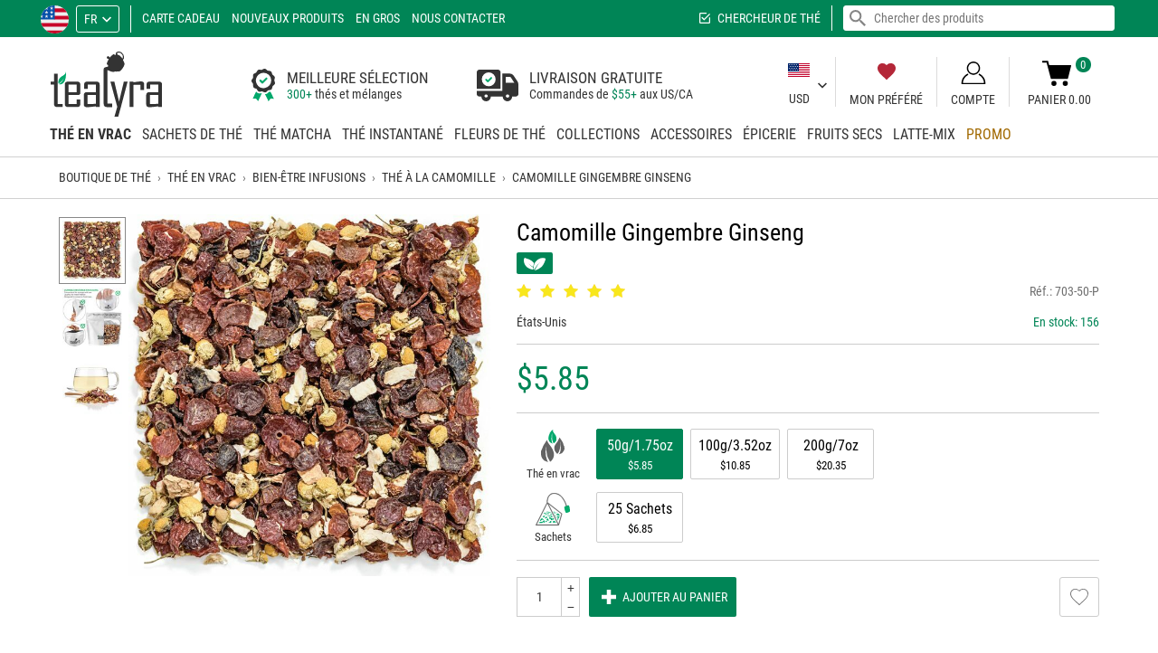

--- FILE ---
content_type: text/html; charset=utf-8
request_url: https://www.tealyra.com/the-en-vrac/bien-etre-infusions/the-a-la-camomille/ginger-ginseng-chamomile-fr/?combination=137_482
body_size: 26276
content:
<!DOCTYPE html>
<html lang="fr" translate="no">
<head prefix="og: https://ogp.me/ns#">
<title>Camomille Gingembre Ginseng - Thé à la camomille</title>
<meta http-equiv="Content-Type" content="text/html; charset=utf-8" data-ca-mode="full" data-et-ver="2.0"/>
<meta name="viewport" id="viewport" content="width=device-width, initial-scale=1, maximum-scale=5, user-scalable=1"/>
<meta name="format-detection" content="telephone=no"/>
<meta http-equiv="X-UA-Compatible" content="IE=edge"/>
<meta name="color-scheme" content="light">
<meta name="supported-color-schemes" content="light">
<script>window.windowWidth=window.innerWidth||document.documentElement.clientWidth;window.windowHeight=window.innerHeight||document.documentElement.clientHeight;window.maxMobileWidth=1007;window.minMobileWidth=320;window.isVertical=function(){return(windowWidth<=windowHeight)};if(windowWidth<minMobileWidth){document.getElementById('viewport').content='width='+minMobileWidth.toString()+',initial-scale=1,user-scalable=1'}else if(windowWidth>maxMobileWidth){ if (isVertical()) { document.getElementById('viewport').content='width='+maxMobileWidth.toString()+',initial-scale=1,maximum-scale=1,user-scalable=0';} else { document.getElementById('viewport').content='width=device-width,initial-scale=1,maximum-scale=5,user-scalable=1';}}</script>
<meta name="mobile-web-app-capable" content="yes"/>
<meta name="apple-mobile-web-app-capable" content="yes"/>
<meta name="apple-mobile-web-app-status-bar-style" content="black-translucent"/>
<meta name="apple-touch-fullscreen" content="yes"/>
<meta name="HandheldFriendly" content="true"/>
<meta name="referrer" content="strict-origin-when-cross-origin"/>
<meta name="google" content="notranslate"/>
<meta name="google" content="nopagereadaloud"/>
<meta name="description" content="Acheter Camomille Gingembre Ginseng chez nous en ligne au US. Livraison partout au US. Revues de camomille gingembre ginseng - Produit #1657"/>
<meta name="robots" content="index, follow, noodp, noydir" />
<link rel="canonical" href="https://www.tealyra.com/the-en-vrac/bien-etre-infusions/the-a-la-camomille/ginger-ginseng-chamomile-fr/"/> <link rel="alternate" hreflang="en" href="https://www.tealyra.com/loose-tea/herbal-teas/chamomile-tea/ginger-ginseng-chamomile/?combination=137_482"/>
<link rel="alternate" hreflang="de" href="https://www.tealyra.com/loser-tee/krauter-wellnesstee/kamillentee/ginger-ginseng-chamomile-de/?combination=137_482"/>
<link rel="alternate" hreflang="es" href="https://www.tealyra.com/te-a-granel/infusion-de-bienestar/te-de-manzanilla/ginger-ginseng-chamomile-es/?combination=137_482"/>
<meta property="og:type" content="website"/>
<meta property="og:site_name" content="Tealyra"/>
<meta property="og:url" content="https://www.tealyra.com/the-en-vrac/bien-etre-infusions/the-a-la-camomille/ginger-ginseng-chamomile-fr/"/>
<meta property="og:image" content="https://www.tealyra.com/logo-social-3.png"/>
<meta property="og:image:secure_url" content="https://www.tealyra.com/logo-social-3.png"/>
<meta property="og:image:type" content="image/png"/>
<meta property="og:image:width" content="1200"/>
<meta property="og:image:height" content="630"/>
<meta name="twitter:card" content="summary_large_image"/>
<style>
@media (prefers-color-scheme: dark) {}
@media (prefers-color-scheme: light) {}
@font-face {
font-family: 'Roboto Condensed';
font-weight: normal;
font-style: normal;
font-display: swap;
src: url('https://www.tealyra.com/css/fonts/roboto/RobotoCondensed-Regular.eot');
src: url('https://www.tealyra.com/css/fonts/roboto/RobotoCondensed-Regular.eot?#iefix') format('embedded-opentype'),
url('https://www.tealyra.com/css/fonts/roboto/RobotoCondensed-Regular.woff2') format('woff2'),
url('https://www.tealyra.com/css/fonts/roboto/RobotoCondensed-Regular.woff') format('woff'),
url('https://www.tealyra.com/css/fonts/roboto/RobotoCondensed-Regular.ttf') format('truetype'),
url('https://www.tealyra.com/css/fonts/roboto/RobotoCondensed-Regular.svg#RobotoCondensed-Regular') format('svg');
}
@font-face {
font-family: 'Roboto Condensed';
font-weight: 300;
font-style: normal;
font-display: swap;
src: url('https://www.tealyra.com/css/fonts/roboto/RobotoCondensed-Light.eot');
src: url('https://www.tealyra.com/css/fonts/roboto/RobotoCondensed-Light.eot?#iefix') format('embedded-opentype'),
url('https://www.tealyra.com/css/fonts/roboto/RobotoCondensed-Light.woff2') format('woff2'),
url('https://www.tealyra.com/css/fonts/roboto/RobotoCondensed-Light.woff') format('woff'),
url('https://www.tealyra.com/css/fonts/roboto/RobotoCondensed-Light.ttf') format('truetype'),
url('https://www.tealyra.com/css/fonts/roboto/RobotoCondensed-Light.svg#RobotoCondensed-Light') format('svg');
}
@font-face {
font-family: 'Roboto Condensed';
font-weight: bold;
font-style: normal;
font-display: swap;
src: url('https://www.tealyra.com/css/fonts/roboto/RobotoCondensed-Bold.eot');
src: url('https://www.tealyra.com/css/fonts/roboto/RobotoCondensed-Bold.eot?#iefix') format('embedded-opentype'),
url('https://www.tealyra.com/css/fonts/roboto/RobotoCondensed-Bold.woff2') format('woff2'),
url('https://www.tealyra.com/css/fonts/roboto/RobotoCondensed-Bold.woff') format('woff'),
url('https://www.tealyra.com/css/fonts/roboto/RobotoCondensed-Bold.ttf') format('truetype'),
url('https://www.tealyra.com/css/fonts/roboto/RobotoCondensed-Bold.svg#RobotoCondensed-Bold') format('svg');
}
</style>
<link rel="shortcut icon image_src" type="image/png" href="https://www.tealyra.com/favicon.png"/>
<link rel="icon" type="image/png" sizes="194x194" href="https://www.tealyra.com/favicon-194x194.png"/>
<link rel="icon" type="image/png" sizes="32x32" href="https://www.tealyra.com/favicon-32x32.png"/>
<link rel="icon" type="image/png" sizes="16x16" href="https://www.tealyra.com/favicon-16x16.png"/>
<link rel="apple-touch-icon" href="https://www.tealyra.com/apple-touch-icon.png"/>
<link rel="apple-touch-icon" sizes="57x57" href="https://www.tealyra.com/apple-touch-icon-57x57.png"/>
<link rel="apple-touch-icon" sizes="72x72" href="https://www.tealyra.com/apple-touch-icon-72x72.png"/>
<link rel="apple-touch-icon" sizes="76x76" href="https://www.tealyra.com/apple-touch-icon-76x76.png"/>
<link rel="apple-touch-icon" sizes="114x114" href="https://www.tealyra.com/apple-touch-icon-114x114.png"/>
<link rel="apple-touch-icon" sizes="120x120" href="https://www.tealyra.com/apple-touch-icon-120x120.png"/>
<link rel="apple-touch-icon" sizes="144x144" href="https://www.tealyra.com/apple-touch-icon-144x144.png"/>
<link rel="apple-touch-icon" sizes="152x152" href="https://www.tealyra.com/apple-touch-icon-152x152.png"/>
<link rel="apple-touch-icon" sizes="180x180" href="https://www.tealyra.com/apple-touch-icon-180x180.png"/>
<link rel="manifest" href="https://www.tealyra.com/site.webmanifest"/>
<link rel="mask-icon" href="https://www.tealyra.com/safari-pinned-tab.svg" color="#199800"/>
<meta name="apple-mobile-web-app-title" content="Tealyra"/>
<meta name="application-name" content="Tealyra"/>
<meta name="msapplication-TileColor" content="#ffffff"/>
<meta name="msapplication-TileImage" content="/mstile-144x144.png"/>
<meta name="theme-color" content="#ffffff"/>
<script>
(function(){
var action=function(){
window.dataLayer=window.dataLayer||[];window.gtag=function(){dataLayer.push(arguments)};
setTimeout(function(){var gtagScript=document.createElement("script"); gtagScript.src='https://www.googletagmanager.com/gtag/js?id=G-71CBDW6XLR'; gtagScript.async=1; document.getElementsByTagName('body')[0].appendChild(gtagScript)},0);
gtag('js',new Date());
gtag('config','G-71CBDW6XLR');
(function(w,d,t,r,u){var f,n,i;w[u]=w[u]||[],f=function(){var o={ti:"56373717"};o.q=w[u],w[u]=new UET(o),w[u].push("pageLoad")},n=d.createElement(t),n.src=r,n.async=1,n.onload=n.onreadystatechange=function(){var s=this.readyState;s&&s!=="loaded"&&s!=="complete"||(f(),n.onload=n.onreadystatechange=null)},i=d.getElementsByTagName(t)[0],i.parentNode.insertBefore(n,i)})(window,document,"script","//bat.bing.com/bat.js","uetq");};
action();
})();
</script>
<link type="text/css" rel="stylesheet" href="https://www.tealyra.com/var/cache/misc/assets/design/themes/tealyra2/css/standalone.9b4c3dad893e591d9dbcc00dfdf1e9be1744683492.css?t=1763563139" />
</head>
<body class="lang-fr">
<script data-no-defer>
if (!('atob' in window)){(function(){var _keyStr='ABCDEFGHIJKLMNOPQRSTUVWXYZabcdefghijklmnopqrstuvwxyz0123456789+/=',_utf8_decode=function(utftext){var string='',i=0,c=c1=c2=0;while(i<utftext.length){c=utftext.charCodeAt(i);if(c<128){string+=String.fromCharCode(c);i++;}else if((c>191)&&(c<224)){c2=utftext.charCodeAt(i+1);string+=String.fromCharCode(((c&31)<<6)|(c2&63));i+=2;}else{c2=utftext.charCodeAt(i+1);c3=utftext.charCodeAt(i+2);string+=String.fromCharCode(((c&15)<<12)|((c2&63)<<6)|(c3&63));i+=3;}}return string;};window.atob=function(input){var output='',chr1,chr2,chr3,enc1,enc2,enc3,enc4,i=0;input=input.replace(/[^A-Za-z0-9\+\/\=]/g,'');while(i<input.length){enc1=_keyStr.indexOf(input.charAt(i++));enc2=_keyStr.indexOf(input.charAt(i++));enc3=_keyStr.indexOf(input.charAt(i++));enc4=_keyStr.indexOf(input.charAt(i++));chr1=(enc1<<2)|(enc2>>4);chr2=((enc2&15)<<4)|(enc3>>2);chr3=((enc3&3)<<6)|enc4;output=output+String.fromCharCode(chr1);if(enc3!=64){output=output+String.fromCharCode(chr2);}if(enc4!=64){output=output+String.fromCharCode(chr3);}}output=_utf8_decode(output);return output;};})();};
var isCheckout=0;var isCart=0;var browser_type='0';var isIE=(navigator.userAgent.indexOf('MSIE')!==-1||navigator.appVersion.indexOf('Trident/')>-1);var isFirefox=navigator.userAgent.toLowerCase().includes('firefox');var isChrome=navigator.userAgent.match(/Chrom(?:e|ium)\//);var chromeVersion=0;if(navigator.userAgent.match(/Chrom(?:e|ium)\//)){chromeVersion=parseInt(navigator.userAgent.match(/Chrom(?:e|ium)\/([0-9]+)\./)[1])}(function(){var body=document.getElementsByTagName('body')[0];var windowWidth=(window.innerWidth||document.documentElement.clientWidth);var windowHeight=(window.innerHeight||document.documentElement.clientHeight);var wideScreenBase=1600,wideScreenValue,i;var connection=!1;window.zoomMode=!1;window.zoomTransformMode=!1;var setCookie=function(name,value,days){var expires="";if(days){var date=new Date();date.setTime(date.getTime()+(days*24*60*60*1000));expires="; expires="+date.toUTCString()}
document.cookie=name+"="+(value.toString()||"")+expires+"; path=/"};if(isIE){if(body.className){body.className+=' '}
body.className+='isIE'}else if(isFirefox){if(body.className){body.className+=' '}
body.className+='isFirefox'}
if(typeof(body.style)!='undefined'){if((typeof(body.style.appearance)=='undefined')&&(typeof(body.style.webkitAppearance)=='undefined')&&(typeof(body.style.mozAppearance)=='undefined')){if(body.className){body.className+=' '}
body.className+='no-apperance'}
if(!isIE&&!isFirefox){if(typeof(body.style.zoom)!='undefined'){window.zoomMode='zoom'}else if(typeof(body.style.msZoom)!='undefined'){window.zoomMode='-ms-zoom'}else if(typeof(body.style.webkitZoom)!='undefined'){window.zoomMode='-webkit-zoom'}else if(typeof(body.style.MozTransform)!='undefined'){}}}
if(windowWidth>wideScreenBase){for(i=1.1;i<=3;i+=0.1){wideScreenValue=parseInt(wideScreenBase*i);if(windowWidth<=wideScreenValue){if(body.className){body.className+=' '}
if(window.zoomTransformMode){if(wideScreenValue>1.3*wideScreenBase){wideScreenValue=1.3*wideScreenBase}
body.className+='moz-zoom widthScreen'+wideScreenValue.toString()}else if(window.zoomMode){body.className+='zoom widthScreen'+wideScreenValue.toString()}else{body.className+='widthWide widthScreen'+wideScreenValue.toString()}
break}}
if(i>5){wideScreenValue++;if(body.className){body.className+=' '}
if(window.zoomTransformMode){body.className+='moz-zoom widthScreen'+wideScreenValue.toString()}else if(window.zoomMode){body.className+='zoom widthScreen'+wideScreenValue.toString()}else{body.className+='widthWide widthScreen'+wideScreenValue.toString()}}}
if(typeof(window.supportSvg)==='undefined'){window.supportSvg=!!(document.createElementNS&&document.createElementNS('http://www.w3.org/2000/svg','svg').createSVGRect);if(!window.supportSvg){if(body.className){body.className+=' '}
body.className+='no-svg'}
setCookie('supportSvg',(window.supportSvg?'1':'-1'),3650)}
window.lazyload=!1;var testImage=new Image();if(!("loading" in testImage)){window.lazyload=!0}
testImage=undefined;if("navigator" in window){connection=navigator.connection||navigator.mozConnection||navigator.webkitConnection;if(connection&&"effectiveType" in connection){if(body.className){body.className+=' '}
body.className+='speed-'+connection.effectiveType}
if("standalone" in window.navigator&&window.navigator.standalone){if(body.className){body.className+=' '}
body.className+='fullscreen'}}})();function $_(id,esc){if(typeof(esc)=='undefined'){esc=!0}
var obj=document.getElementById(id);var str=obj.innerHTML.replace(/.!--google(off|on): *[a-z]+--./g,'').replace(/<\/?span[^>]*>/g,'').replace(/<.*>/g,'');var r,s,es=!1;r=atob(str)
r=r.split('');for(var i=0;i<r.length;i++){s='%'+('00'+r[i].charCodeAt(0).toString(16)).slice(-2);if(s==='%00'){s='%20'}
try{r[i]=decodeURIComponent(s)}catch(e){es=!0}
if(es){try{r[i]=decodeURIComponent(s+'%'+('00'+r[i+1].charCodeAt(0).toString(16)).slice(-2));r[i+1]='';i++}catch(e){r[i]=''}
es=!1}}
r=r.join('');if(esc){r=r.replace(/<br *\/?>/gi,"\1").replace(/</g,"&lt;").replace(/>/g,"&gt;").replace(/"/g,"&quot;").replace(/'/g,"&#039;").replace(/\1/g,"<br>")}
obj.innerHTML=r;obj.style.display='';return!0};
</script>
<div class="ty-tygh " id="tygh_container">
<!--googleoff: all-->
<div id="ajax_overlay" class="ty-ajax-overlay"></div>
<div id="ajax_loading_box" class="ty-ajax-loading-box"></div>
<div class="cm-notification-container notification-container">
</div>
<!--googleon: all-->
<div class="ty-helper-container" id="tygh_main_container">
<div data-nosnippet class="tygh-menu-panel">
<!--googleoff: all-->
<div class="ty-panel-item btn-profile-show"><div class="ty-panel-item-icon"><i class="ty-icon-menu-account only-open"></i><i class="ty-icon-menu-close only-close"></i></div><div class="ty-panel-item-text">Compte</div></div>
<div class="ty-panel-item btn-search-show"><div class="ty-panel-item-icon"><i class="ty-icon-menu-search only-open"></i><i class="ty-icon-menu-close only-close"></i></div><div class="ty-panel-item-text">Recherche</div></div>
<div class="ty-panel-item btn-menu-show"><div class="ty-panel-item-icon"><i class="ty-icon-menu-catalog only-open"></i><i class="ty-icon-menu-close only-close"></i></div><div class="ty-panel-item-text">Catalogue</div></div>
<div class="ty-panel-item btn-favorite-show"><div class="ty-panel-item-icon"><i class="ty-icon-menu-favorite only-open"></i><i class="ty-icon-menu-close only-close"></i></div><div class="ty-panel-item-text">Mon Préféré</div></div>
<div class="ty-panel-item btn-cart-show"><div class="et-cart-content only-open"><span>&nbsp;</span></div><div class="ty-panel-item-icon"><i class="ty-icon-menu-cart only-open"></i><i class="ty-icon-menu-close only-close"></i></div><div class="ty-panel-item-text">Panier</div></div>
<!--googleon: all-->
</div>
<div data-nosnippet class="tygh-top-panel clearfix">
<!--googleoff: index-->
<div class="container ">
<div class="row"> <div class="span16 top-links-grid et-top" >
<div class="row"> <div class="span9 et-top-menu" >
<div class=" ty-select-company ty-float-left">
<a href="https://www.tealyra.com/choisir-entreprise/" class="cm-dialog-opener cm-dialog-auto-size cm-dialog-hidden-load">
<span class="ty-flag-sworld"><img class="ty-pict ty-pict-simple" src="https://www.tealyra.com/design/images/flags/us.svg?t=1766514804" onerror="this.onerror=null; this.src='https://www.tealyra.com/design/images/flags/us.svg.png?t=1766514804'" alt="US" title="US" referrerpolicy="no-referrer" /></span>
</a>
</div><div class=" top-languages ty-float-left">
<div id="languages_1" class="vs-languages vs-languages-dropdown">
<div class="ty-select-wrap">
<a class="ty-select-block__a cm-combination" id="sw_select_fr_wrap_language">
<span class="ty-select-block__a-item ">fr</span>
<i class="ty-select-block__arrow ty-icon-down-micro"></i>
</a>
<div id="select_fr_wrap_language" class="ty-select-block cm-popup-box hidden">
<ul class="cm-select-list ty-select-block__list ty-flags">
<li class="ty-select-block__list-item">
<a href="https://www.tealyra.com/loose-tea/herbal-teas/chamomile-tea/ginger-ginseng-chamomile/?combination=137_482" class="ty-select-block__list-a " data-ca-name="en">
en </a>
</li>
<li class="ty-select-block__list-item">
<span class="ty-select-block__list-a is-active disabled " data-ca-name="fr">
fr </span>
</li>
<li class="ty-select-block__list-item">
<a href="https://www.tealyra.com/loser-tee/krauter-wellnesstee/kamillentee/ginger-ginseng-chamomile-de/?combination=137_482" class="ty-select-block__list-a " data-ca-name="de">
de </a>
</li>
<li class="ty-select-block__list-item">
<a href="https://www.tealyra.com/te-a-granel/infusion-de-bienestar/te-de-manzanilla/ginger-ginseng-chamomile-es/?combination=137_482" class="ty-select-block__list-a " data-ca-name="es">
es </a>
</li>
</ul>
</div>
</div>
<!--languages_1--></div>
</div><div data-nosnippet class=" top-quick-links ty-float-left">
<div class="vs-menu-toggle cm-combination visible-phone clearfix" id="sw_vs-menu_4">
<span class="ty-select-block__a-item">Menu</span><i class="ty-select-block__arrow ty-icon-down-micro"></i>
</div>
<div class="vs-menu-toggle-body cm-popup-box" id="vs-menu_4">
<ul class="ty-text-links ty-text-links_show_inline">
<li class="ty-text-links__item ty-level-0 level-0">
<a href="https://www.tealyra.com/carte-cadeaux/" class="item-0 ty-text-links__a">Carte cadeau</a>
</li>
<li class="ty-text-links__item ty-level-0 level-0">
<a href="https://www.tealyra.com/nouveaux-produits/" class="item-1 ty-text-links__a">Nouveaux produits</a>
</li>
<li class="ty-text-links__item ty-level-0 level-0">
<a href="https://www.tealyrawhole.sale" class="item-2 ty-text-links__a nofollow" rel="nofollow">En gros</a>
</li>
<li class="ty-text-links__item ty-level-0 level-0">
<a href="https://www.tealyra.com/nous-contacter/" class="item-3 ty-text-links__a">Nous contacter</a>
</li>
</ul>
</div>
</div><div class=" top-currencies et-top-menu ty-float-right hidden-desktop ty-float-left">
<div id="currencies_2" class="vs-currencies clearfix">
<div class="ty-select-wrapper">
<a class="ty-select-block__a cm-combination" id="sw_select_USD_wrap_currency_2">
<span class="ty-select-block__a-item ">USD</span>
<i class="ty-select-block__arrow ty-icon-down-micro"></i>
</a>
<div id="select_USD_wrap_currency_2" class="ty-select-block cm-popup-box hidden">
<ul class="cm-select-list ty-select-block__list ty-flags">
<li class="ty-select-block__list-item">
<a rel="nofollow" href="https://www.tealyra.com/the-en-vrac/bien-etre-infusions/the-a-la-camomille/ginger-ginseng-chamomile-fr/?combination=137_482&amp;currency=CAD" class="ty-select-block__list-a " data-ca-name="CAD">
CAD
</a>
</li>
</ul>
</div>
</div>
<!--currencies_2--></div>
</div>
</div><div class="span7 top-search" >
<div class=" ty-float-right">
<!--googleoff: all-->
<div class="ty-search-block">
<form action="https://www.tealyra.com/chercher/" name="search_form" method="get">
<div class="live-search-box-cnt" id="live_reload_box">
<!--live_reload_box--></div>
<!-- Inline script moved to the bottom of the page -->
<div class="ty-search-block___input-cnt"><input type="text" name="q" value="" id="search_input" placeholder="Chercher des produits" class="ty-search-block__input" /><button type="submit" class="hidden"></button><span class="ty-search-magnifier"><i class="ty-icon-search"></i></span>
</div>
</form>
</div>
<!--googleon: all-->
</div><div class=" top-tea-finder ty-float-right">
<a href="https://www.tealyra.com/recherche-de-the/">Chercheur de thé</a>
</div>
</div>
</div>
</div>
</div>
</div>
<!--googleon: index-->
</div>
<div data-nosnippet class="tygh-header clearfix">
<div class="container et-header">
<div class="row"> <div class="span4 ty-header-center" >
<div class=" top-logo">
<div class="ty-logo-container">
<a class="ty-logo-container__image" href="https://www.tealyra.com/fr/" title="Tealyra"></a>
</div>
</div>
</div><div class="span6 ty-header-left" >
<div class=" ty-header-left-item">
<div class="ty-header-text">
<div class="ty-header-text__item bg-bag">
<div class="ty-header-text__item-content">
<div class="ty-header-text__item-cell">
<div class="ty-text-big">MEILLEURE SÉLECTION</div>
<span class="ty-link">300+</span> thés et mélanges
</div>
</div>
</div>
<div class="ty-header-text__item bg-truck">
<div class="ty-header-text__item-content">
<div class="ty-header-text__item-cell">
<div class="ty-text-big">LIVRAISON GRATUITE</div>
Commandes de <span class="ty-link"><span class="ty-price__sign">$</span><span>55</span>+</span> aux US/CA
</div>
</div>
</div>
</div>
</div>
</div><div class="span6 ty-header-right" >
<div class=" ty-header-right-item ty-header-currency">
<div id="currencies_42" class="vs-currencies clearfix">
<div class="ty-select-wrapper">
<a class="ty-select-block__a cm-combination" id="sw_select_USD_wrap_currency_42">
<div class="select-flag"><img loading="lazy" decoding="async" srcset="/images/empty.gif 1w,/design/themes/tealyra2/media/images/icons/currency-flags/usd.png 2w" sizes="(max-width: 1007px) 0px,((min-width: 1008px) and (orientation: portrait)) 0px,3px" class="ty-pict ty-pict-simple ty-recovery-zoom" src="/design/themes/tealyra2/media/images/icons/currency-flags/usd.png" alt="" referrerpolicy="no-referrer" /></div><br>
<span class="ty-select-block__a-item ">USD</span>
<i class="ty-select-block__arrow ty-icon-down-micro"></i>
</a>
<div id="select_USD_wrap_currency_42" class="ty-select-block cm-popup-box hidden">
<ul class="cm-select-list ty-select-block__list ty-flags">
<li class="ty-select-block__list-item">
<a rel="nofollow" href="https://www.tealyra.com/the-en-vrac/bien-etre-infusions/the-a-la-camomille/ginger-ginseng-chamomile-fr/?combination=137_482&amp;currency=CAD" class="ty-select-block__list-a " data-ca-country-code="" data-ca-name="CAD">
<div class="select-flag"><img loading="lazy" decoding="async" srcset="/images/empty.gif 1w,/design/themes/tealyra2/media/images/icons/currency-flags/cad.png 2w" sizes="(max-width: 1007px) 0px,((min-width: 1008px) and (orientation: portrait)) 0px,3px" class="ty-pict ty-pict-simple ty-recovery-zoom" src="/design/themes/tealyra2/media/images/icons/currency-flags/cad.png" alt="" referrerpolicy="no-referrer" /></div><br>
CAD
</a>
</li>
</ul>
</div>
</div>
<!--currencies_42--></div>
</div><div class=" ty-header-right-item ty-header-favorite">
<a href="https://www.tealyra.com/liste-de-souhaits/?select=auto"><i class="fy-icon-favorite"></i>Mon Préféré</a>
</div><div data-nosnippet class="ty-dropdown-box ty-header-right-item ty-header-account">
<div id="sw_dropdown_3777" class="ty-dropdown-box__title cm-combination unlogged clearfix">
<a class="ty-account-info__title" href="https://www.tealyra.com/profiles-mise-a-jour/" onclick="return false">
<i class="ty-icon-user"></i>
<span class="et-my-account-right">
<span class="vs-my-account-text et-my-account-text ty-account-info__title-txt" >Compte</span>
</span>
</a>
</div>
<div id="dropdown_3777" class="cm-popup-box ty-dropdown-box__content hidden clearfix">
<!--googleoff: all-->
<div id="account_info_3777" class="vs-my-account">
<ul class="ty-account-info">
<li class="ty-account-info__item ty-dropdown-box__item"><a class="ty-account-info__a underlined" href="https://www.tealyra.com/commandes/" rel="nofollow">Commandes</a></li>
<li class="ty-account-info__item ty-dropdown-box__item"><a class="ty-account-info__a" href="https://www.tealyra.com/liste-de-souhaits/" rel="nofollow">Liste de souhaits</a></li>
<li class="ty-account-info__item ty-show-cookies-settings ty-dropdown-box__item"><a class="ty-account-info__a underlined" href="#" rel="nofollow">Paramètres des cookies</a></li>
<li class="ty-account-info__item ty-clear-customer-data ty-dropdown-box__item"><a class="ty-account-info__a underlined" href="#" rel="nofollow">Effacer les données client</a></li>
</ul>
<div class="ty-account-info__orders updates-wrapper track-orders" id="track_orders_block_3777">
<form action="https://www.tealyra.com/fr/" method="get" class="cm-ajax cm-ajax-full-render" name="track_order_quick">
<input type="hidden" name="result_ids" value="track_orders_block_*" />
<input type="hidden" name="return_url" value="index.php?combination=137_482&amp;sl=fr&amp;dispatch=products.view&amp;product_id=1657" />
<div class="ty-account-info__orders-txt">Suivre ma/mes commande(s)</div>
<div class="ty-account-info__orders-input ty-control-group ty-input-append">
<label for="track_order_item3777" class="cm-required hidden">Suivre ma/mes commande(s)</label>
<input type="text" size="20" class="ty-input-text cm-hint" id="track_order_item3777" name="track_data" autocapitalize="none" value="ID Commande/E-mail" /><button title="Aller" class="ty-btn-go" type="submit"><span class="ty-btn-go-icon">&rsaquo;</span></button>
<input type="hidden" name="dispatch" value="orders.track_request" />
</div>
</form>
<!--track_orders_block_3777--></div>
<div class="vs-social-login">
<div class="center space-top vs-social-text ty-center">Ou connectez-vous avec un autre fournisseur d'identité</div>
<div class="vs-auth social-login">
<a class="cm-login-provider vs-login-provider-btn vs-login-facebook" data-idp="facebook">Connection avec Facebook</a><a class="cm-login-provider vs-login-provider-btn vs-login-google" data-idp="google">Connection avec Google</a><a class="cm-login-provider vs-login-provider-btn vs-login-amazon" data-idp="amazon">Connection avec Amazon</a><a class="cm-login-provider vs-login-provider-btn vs-login-microsoft" data-idp="microsoft">Connection avec Microsoft</a>
</div>
</div>
<div class="ty-account-info__buttons buttons-container">
<a href="https://www.tealyra.com/profils-ajouter/" rel="nofollow" class="ty-btn ty-btn__primary account ty-btn__right">S'inscrire</a>
<a data-ca-target-id="login_block_main_3777" class="ty-btn ty-btn__secondary cm-dialog-opener cm-dialog-auto-size ty-btn__left account" onclick="return false" href="#" rel="nofollow">S'identifier</a>
<div id="login_block_main_3777" class="hidden" title="S'identifier">
<div class="ty-login-popup">
<form name="popup3777_form" action="https://www.tealyra.com/fr/" class="cm-ajax cm-ajax-force cm-ajax-full-render" method="post" onsubmit="$(this).find('[name=return_url],[name=redirect_url]').val(location.href)">
<input type="hidden" name="return_url" value="/" />
<input type="hidden" name="redirect_url" value="/" />
<div class="ty-control-group ty-username-field">
<label for="login_popup3777" class="ty-login__filed-label ty-control-group__title cm-required cm-trim cm-email">E-mail</label>
<input type="text" id="login_popup3777" name="user_login" size="30" value="" class="ty-login__input cm-focus" autocapitalize="none" autocomplete="username" autofocus />
</div>
<div class="ty-control-group ty-password-forgot">
<label for="psw_popup3777" class="ty-login__filed-label ty-control-group__title ty-password-forgot__label cm-required">Mot de passe</label>
<a href="https://www.tealyra.com/recuperer-mot-de-passe/" class="ty-password-forgot__a" tabindex="5">Mot de passe oublié ?</a>
<input type="password" id="psw_popup3777" name="password" size="30" value="" class="ty-login__input" maxlength="32" autocomplete="current-password" />
</div>
<div class="buttons-container clearfix">
<div class="ty-float-right">
<button class="ty-btn__login ty-btn__secondary ty-btn" type="submit" name="dispatch[auth.login]">S&#039;identifier</button>
</div>
<div class="ty-login__remember-me">
<label for="remember_me_popup3777" class="ty-login__remember-me-label"><input class="checkbox" type="checkbox" name="remember_me" id="remember_me_popup3777" value="Y" checked /> Se souvenir de moi</label>
</div>
</div>
</form>
</div>
</div>
</div>
<!--account_info_3777--></div>
<!--googleon: all-->
</div>
</div><div class=" ty-header-right-item ty-header-cart top-cart-content">
<!--googleoff: all-->
<div class="ty-dropdown-box" id="cart_status_3776">
<a href="https://www.tealyra.com/panier/" onclick="return false" id="sw_dropdown_3776" class="ty-dropdown-box__title cm-combination clearfix">
<i class="et-icon-cart"></i>
<div class="et-cart-text">
<div class="minicart-title empty-cart hand">Panier&nbsp;0.00</div>
<div class="et-items">0</div>
</div>
<div class="et-cart-content hidden"><span>0</span></div>
</a>
<div id="dropdown_3776" class="cm-popup-box ty-dropdown-box__content hidden">
<div class="cm-cart-content cm-cart-content-thumb cm-cart-content-delete">
<div class="cm-cart-buttons ty-cart-content__buttons buttons-container hidden">
<div class="ty-float-left ty-btn__view-cart">
<a href="https://www.tealyra.com/panier/" rel="nofollow" class="ty-btn ty-btn__black ty-btn__small">Voir panier</a>
</div>
<div class="ty-float-right ty-btn__checkout">
<a href="https://www.tealyra.com/caisse-us/" rel="nofollow" class="ty-btn ty-btn__black ty-btn__small">Caisse</a>
</div>
<div class="ty-checkout-summary-price">
$0.00
</div>
</div>
<div class="ty-cart-items scroll-area">
<div class="ty-cart-items__cnt ty-cart-empty__cnt">
<div class="ty-center vs-cart-empty-text">Panier vide</div>
</div>
</div>
</div>
</div>
<!--cart_status_3776--></div>
<!--googleon: all-->
</div>
</div>
</div><div class="row"> <div class="span16 top-menu-grid et-sticky-menu" >
<div data-nosnippet class="">
<ul class="ty-menu__items cm-responsive-menu"><li class="top-menu-cart hidden" style="float:right"><div class="top-cart-content et-cart"></div></li><li class="top-menu-favorite hidden" style="float:right"><a href="https://www.tealyra.com/liste-de-souhaits/?select=auto"><i class="fy-icon-favorite"></i></a></li><li class="ty-menu__item-first ty-menu__item cm-menu-item-responsive ty-menu__item-active"><div class="ty-menu__item-toggle visible-phone cm-responsive-menu-toggle"><i class="ty-menu__icon-open ty-icon-down-open"></i><i class="ty-menu__icon-hide ty-icon-up-open"></i></div><a href="https://www.tealyra.com/the-en-vrac/" class="ty-menu__item-link"><span class="vs-categ-img-cnt"><picture><source type="image/avif" srcset="https://www.tealyra.com/images/thumbnails/100/100/detailed/3/loose-tea.avif?t=1603384527 100w" sizes="100px" /><img loading="lazy" decoding="async" srcset="https://www.tealyra.com/images/thumbnails/100/100/detailed/3/loose-tea.jpg?t=1603384527 100w" sizes="100px" class="ty-pict" width="100" height="100" src="https://www.tealyra.com/images/thumbnails/100/100/detailed/3/loose-tea.jpg?t=1603384527" alt="acheter du thé en vrac" title="Thé en vrac" referrerpolicy="no-referrer" /></picture></span>Thé en vrac</a><div class="ty-menu__submenu no-dd-img" id="topmenu_45_ee52f8de3072121bdcc591a22ec1c39f" ><ul class="ty-menu__submenu-items cm-responsive-menu-submenu"><!--googleoff: all--><li class="ty-top-mine__submenu-col ty-top-mine__showall"><div class="ty-menu__submenu-item-header"><a href="https://www.tealyra.com/the-en-vrac/" class="ty-menu__submenu-link">Explorer tout</a></div><div class="vs-sub-categ-img"><a href="https://www.tealyra.com/the-en-vrac/"><img loading="lazy" decoding="async" class="ty-pict ty-pict-simple" src="https://www.tealyra.com/design/images/explore-all.svg?t=1766514804" onerror="this.onerror=null; this.src='https://www.tealyra.com/design/images/explore-all.svg.png?t=1766514804'" alt="" referrerpolicy="no-referrer" /></a></div></li><!--googleon: all--><li class="ty-top-mine__submenu-col"><div class="ty-menu__submenu-item-header"><a href="https://www.tealyra.com/the-pu-erh/" class="ty-menu__submenu-link">Thé Pu-erh</a></div><div class="vs-sub-categ-img"><a href="https://www.tealyra.com/the-pu-erh/" class="vs-sub-categ-img-link"><picture><source type="image/avif" srcset="https://www.tealyra.com/images/thumbnails/211/106/detailed/6/Puerh_Main.avif?t=1668506250 211w" sizes="211px" /><img loading="lazy" decoding="async" srcset="https://www.tealyra.com/images/thumbnails/211/106/detailed/6/Puerh_Main.jpg?t=1668506250 211w" sizes="211px" class="ty-pict" width="128" height="64" src="https://www.tealyra.com/images/thumbnails/211/106/detailed/6/Puerh_Main.jpg?t=1668506250" alt="Acheter du thé Pu-erh en ligne" title="Thé Pu-erh" referrerpolicy="no-referrer" /></picture></a></div><div class="ty-menu__item-toggle visible-phone cm-responsive-menu-toggle"><i class="ty-menu__icon-open ty-icon-down-open"></i><i class="ty-menu__icon-hide ty-icon-up-open"></i></div><div class="ty-menu__submenu"><ul class="ty-menu__submenu-list cm-responsive-menu-submenu"><li class="ty-menu__submenu-item"><a href="https://www.tealyra.com/melanges-de-the-puerh/" class="ty-menu__submenu-link">Mélanges de thé Pu&#039;erh</a></li><li class="ty-menu__submenu-item"><a href="https://www.tealyra.com/gateaux-pu-erh/" class="ty-menu__submenu-link">Gâteaux Pu-erh</a></li>
</ul></div></li><li class="ty-top-mine__submenu-col"><div class="ty-menu__submenu-item-header"><a href="https://www.tealyra.com/the-vert/" class="ty-menu__submenu-link">Thé vert</a></div><div class="vs-sub-categ-img"><a href="https://www.tealyra.com/the-vert/" class="vs-sub-categ-img-link"><picture><source type="image/avif" srcset="https://www.tealyra.com/images/thumbnails/211/106/detailed/6/Green_Tea_Main.avif?t=1668506250 211w" sizes="211px" /><img loading="lazy" decoding="async" srcset="https://www.tealyra.com/images/thumbnails/211/106/detailed/6/Green_Tea_Main.jpg?t=1668506250 211w" sizes="211px" class="ty-pict" width="128" height="64" src="https://www.tealyra.com/images/thumbnails/211/106/detailed/6/Green_Tea_Main.jpg?t=1668506250" alt="Acheter du thé vert en feuilles en ligne" title="Thé vert" referrerpolicy="no-referrer" /></picture></a></div><div class="ty-menu__item-toggle visible-phone cm-responsive-menu-toggle"><i class="ty-menu__icon-open ty-icon-down-open"></i><i class="ty-menu__icon-hide ty-icon-up-open"></i></div><div class="ty-menu__submenu"><ul class="ty-menu__submenu-list cm-responsive-menu-submenu"><li class="ty-menu__submenu-item"><a href="https://www.tealyra.com/the-vert-taiwanais/" class="ty-menu__submenu-link">Thé vert taïwanais</a></li><li class="ty-menu__submenu-item"><a href="https://www.tealyra.com/the-vert-japonais/" class="ty-menu__submenu-link">Thé vert japonais</a></li><li class="ty-menu__submenu-item"><a href="https://www.tealyra.com/the-vert-chinois/" class="ty-menu__submenu-link">Thé vert chinois</a></li><li class="ty-menu__submenu-item"><a href="https://www.tealyra.com/melanges-de-the-vert/" class="ty-menu__submenu-link">Mélanges de thé vert</a></li>
</ul></div></li><li class="ty-top-mine__submenu-col"><div class="ty-menu__submenu-item-header"><a href="https://www.tealyra.com/the-blanc/" class="ty-menu__submenu-link">Thé blanc</a></div><div class="vs-sub-categ-img"><a href="https://www.tealyra.com/the-blanc/" class="vs-sub-categ-img-link"><picture><source type="image/avif" srcset="https://www.tealyra.com/images/thumbnails/211/106/detailed/6/White_Tea_Main.avif?t=1668506250 211w" sizes="211px" /><img loading="lazy" decoding="async" srcset="https://www.tealyra.com/images/thumbnails/211/106/detailed/6/White_Tea_Main.jpg?t=1668506250 211w" sizes="211px" class="ty-pict" width="128" height="64" src="https://www.tealyra.com/images/thumbnails/211/106/detailed/6/White_Tea_Main.jpg?t=1668506250" alt="Acheter du thé blanc" title="Thé blanc" referrerpolicy="no-referrer" /></picture></a></div><div class="ty-menu__item-toggle visible-phone cm-responsive-menu-toggle"><i class="ty-menu__icon-open ty-icon-down-open"></i><i class="ty-menu__icon-hide ty-icon-up-open"></i></div><div class="ty-menu__submenu"><ul class="ty-menu__submenu-list cm-responsive-menu-submenu"><li class="ty-menu__submenu-item"><a href="https://www.tealyra.com/melanges-de-the-blanc/" class="ty-menu__submenu-link">Mélanges de thé blanc</a></li>
</ul></div></li><li class="ty-top-mine__submenu-col"><div class="ty-menu__submenu-item-header"><a href="https://www.tealyra.com/the-oolong/" class="ty-menu__submenu-link">Thé Oolong</a></div><div class="vs-sub-categ-img"><a href="https://www.tealyra.com/the-oolong/" class="vs-sub-categ-img-link"><picture><source type="image/avif" srcset="https://www.tealyra.com/images/thumbnails/211/106/detailed/6/Oolong_Tea_Main.avif?t=1668506250 211w" sizes="211px" /><img loading="lazy" decoding="async" srcset="https://www.tealyra.com/images/thumbnails/211/106/detailed/6/Oolong_Tea_Main.jpg?t=1668506250 211w" sizes="211px" class="ty-pict" width="128" height="64" src="https://www.tealyra.com/images/thumbnails/211/106/detailed/6/Oolong_Tea_Main.jpg?t=1668506250" alt="Oolong Tea" title="Thé Oolong" referrerpolicy="no-referrer" /></picture></a></div><div class="ty-menu__item-toggle visible-phone cm-responsive-menu-toggle"><i class="ty-menu__icon-open ty-icon-down-open"></i><i class="ty-menu__icon-hide ty-icon-up-open"></i></div><div class="ty-menu__submenu"><ul class="ty-menu__submenu-list cm-responsive-menu-submenu"><li class="ty-menu__submenu-item"><a href="https://www.tealyra.com/melanges-de-the-oolong/" class="ty-menu__submenu-link">Mélanges de thé Oolong</a></li>
</ul></div></li><li class="ty-top-mine__submenu-col"><div class="ty-menu__submenu-item-header"><a href="https://www.tealyra.com/the-noir/" class="ty-menu__submenu-link">Thé noir</a></div><div class="vs-sub-categ-img"><a href="https://www.tealyra.com/the-noir/" class="vs-sub-categ-img-link"><picture><source type="image/avif" srcset="https://www.tealyra.com/images/thumbnails/211/106/detailed/6/Black_Tea_Main.avif?t=1668506250 211w" sizes="211px" /><img loading="lazy" decoding="async" srcset="https://www.tealyra.com/images/thumbnails/211/106/detailed/6/Black_Tea_Main.jpg?t=1668506250 211w" sizes="211px" class="ty-pict" width="128" height="64" src="https://www.tealyra.com/images/thumbnails/211/106/detailed/6/Black_Tea_Main.jpg?t=1668506250" alt="Thé noir" title="Thé noir" referrerpolicy="no-referrer" /></picture></a></div><div class="ty-menu__item-toggle visible-phone cm-responsive-menu-toggle"><i class="ty-menu__icon-open ty-icon-down-open"></i><i class="ty-menu__icon-hide ty-icon-up-open"></i></div><div class="ty-menu__submenu"><ul class="ty-menu__submenu-list cm-responsive-menu-submenu"><li class="ty-menu__submenu-item"><a href="https://www.tealyra.com/melanges-de-the-noir/" class="ty-menu__submenu-link">Mélanges de thé noir</a></li>
</ul></div></li><li class="ty-top-mine__submenu-col"><div class="ty-menu__submenu-item-header"><a href="https://www.tealyra.com/jaune/" class="ty-menu__submenu-link">Jaune</a></div><div class="vs-sub-categ-img"><a href="https://www.tealyra.com/jaune/" class="vs-sub-categ-img-link"><picture><source type="image/avif" srcset="https://www.tealyra.com/images/thumbnails/211/106/detailed/6/Yellow_Tea_Main.avif?t=1668506250 211w" sizes="211px" /><img loading="lazy" decoding="async" srcset="https://www.tealyra.com/images/thumbnails/211/106/detailed/6/Yellow_Tea_Main.jpg?t=1668506250 211w" sizes="211px" class="ty-pict" width="128" height="64" src="https://www.tealyra.com/images/thumbnails/211/106/detailed/6/Yellow_Tea_Main.jpg?t=1668506250" alt="Thé jaune" title="Jaune" referrerpolicy="no-referrer" /></picture></a></div><div class="ty-menu__submenu"><ul class="ty-menu__submenu-list cm-responsive-menu-submenu"></ul></div></li><li class="ty-top-mine__submenu-col"><div class="ty-menu__submenu-item-header"><a href="https://www.tealyra.com/rooibos/" class="ty-menu__submenu-link">Rooibos</a></div><div class="vs-sub-categ-img"><a href="https://www.tealyra.com/rooibos/" class="vs-sub-categ-img-link"><picture><source type="image/avif" srcset="https://www.tealyra.com/images/thumbnails/211/106/detailed/6/Rooibos_Tea_Main.avif?t=1668506250 211w" sizes="211px" /><img loading="lazy" decoding="async" srcset="https://www.tealyra.com/images/thumbnails/211/106/detailed/6/Rooibos_Tea_Main.jpg?t=1668506250 211w" sizes="211px" class="ty-pict" width="128" height="64" src="https://www.tealyra.com/images/thumbnails/211/106/detailed/6/Rooibos_Tea_Main.jpg?t=1668506250" alt="Thé Rooibos" title="Rooibos" referrerpolicy="no-referrer" /></picture></a></div><div class="ty-menu__item-toggle visible-phone cm-responsive-menu-toggle"><i class="ty-menu__icon-open ty-icon-down-open"></i><i class="ty-menu__icon-hide ty-icon-up-open"></i></div><div class="ty-menu__submenu"><ul class="ty-menu__submenu-list cm-responsive-menu-submenu"><li class="ty-menu__submenu-item"><a href="https://www.tealyra.com/honeybush/" class="ty-menu__submenu-link">Honeybush</a></li>
</ul></div></li><li class="ty-top-mine__submenu-col"><div class="ty-menu__submenu-item-header ty-menu__submenu-item-header-active"><a href="https://www.tealyra.com/bien-etre-infusions/" class="ty-menu__submenu-link">Bien-être infusions</a></div><div class="vs-sub-categ-img"><a href="https://www.tealyra.com/bien-etre-infusions/" class="vs-sub-categ-img-link"><picture><source type="image/avif" srcset="https://www.tealyra.com/images/thumbnails/211/106/detailed/6/Herbal_Wellness_Tea_Main.avif?t=1668506250 211w" sizes="211px" /><img loading="lazy" decoding="async" srcset="https://www.tealyra.com/images/thumbnails/211/106/detailed/6/Herbal_Wellness_Tea_Main.jpg?t=1668506250 211w" sizes="211px" class="ty-pict" width="128" height="64" src="https://www.tealyra.com/images/thumbnails/211/106/detailed/6/Herbal_Wellness_Tea_Main.jpg?t=1668506250" alt="Bien-être infusions" title="Bien-être infusions" referrerpolicy="no-referrer" /></picture></a></div><div class="ty-menu__item-toggle visible-phone cm-responsive-menu-toggle"><i class="ty-menu__icon-open ty-icon-down-open"></i><i class="ty-menu__icon-hide ty-icon-up-open"></i></div><div class="ty-menu__submenu"><ul class="ty-menu__submenu-list cm-responsive-menu-submenu"><li class="ty-menu__submenu-item ty-menu__submenu-item-active"><a href="https://www.tealyra.com/the-a-la-camomille/" class="ty-menu__submenu-link">Thé à la camomille</a></li><li class="ty-menu__submenu-item"><a href="https://www.tealyra.com/the-a-lhibiscus/" class="ty-menu__submenu-link">Thé à l&#039;hibiscus</a></li><li class="ty-menu__submenu-item"><a href="https://www.tealyra.com/herbes-et-epices/" class="ty-menu__submenu-link">Herbes et épices</a></li>
</ul></div></li><li class="ty-top-mine__submenu-col"><div class="ty-menu__submenu-item-header"><a href="https://www.tealyra.com/fruite/" class="ty-menu__submenu-link">Fruité</a></div><div class="vs-sub-categ-img"><a href="https://www.tealyra.com/fruite/" class="vs-sub-categ-img-link"><picture><source type="image/avif" srcset="https://www.tealyra.com/images/thumbnails/211/106/detailed/6/Fruit_Tea_Main.avif?t=1668506250 211w" sizes="211px" /><img loading="lazy" decoding="async" srcset="https://www.tealyra.com/images/thumbnails/211/106/detailed/6/Fruit_Tea_Main.jpg?t=1668506250 211w" sizes="211px" class="ty-pict" width="128" height="64" src="https://www.tealyra.com/images/thumbnails/211/106/detailed/6/Fruit_Tea_Main.jpg?t=1668506250" alt="Thé aux fruits" title="Fruité" referrerpolicy="no-referrer" /></picture></a></div><div class="ty-menu__submenu"><ul class="ty-menu__submenu-list cm-responsive-menu-submenu"></ul></div></li><li class="ty-top-mine__submenu-col"><div class="ty-menu__submenu-item-header"><a href="https://www.tealyra.com/mate/" class="ty-menu__submenu-link">Maté</a></div><div class="vs-sub-categ-img"><a href="https://www.tealyra.com/mate/" class="vs-sub-categ-img-link"><picture><source type="image/avif" srcset="https://www.tealyra.com/images/thumbnails/211/106/detailed/6/Mate_Main_2.avif?t=1668506250 211w" sizes="211px" /><img loading="lazy" decoding="async" srcset="https://www.tealyra.com/images/thumbnails/211/106/detailed/6/Mate_Main_2.jpg?t=1668506250 211w" sizes="211px" class="ty-pict" width="128" height="64" src="https://www.tealyra.com/images/thumbnails/211/106/detailed/6/Mate_Main_2.jpg?t=1668506250" alt="Maté" title="Maté" referrerpolicy="no-referrer" /></picture></a></div><div class="ty-menu__submenu"><ul class="ty-menu__submenu-list cm-responsive-menu-submenu"></ul></div></li></ul>
</div></li><li class="ty-menu__item ty-menu__item-nodrop"><a href="https://www.tealyra.com/sachets-de-the/" class="ty-menu__item-link"><span class="vs-categ-img-cnt"><picture><source type="image/avif" srcset="https://www.tealyra.com/images/thumbnails/100/100/detailed/6/tea-bags.avif?t=1603384527 100w" sizes="100px" /><img loading="lazy" decoding="async" srcset="https://www.tealyra.com/images/thumbnails/100/100/detailed/6/tea-bags.jpg?t=1603384527 100w" sizes="100px" class="ty-pict" width="100" height="100" src="https://www.tealyra.com/images/thumbnails/100/100/detailed/6/tea-bags.jpg?t=1603384527" alt="Sachets de thé" title="Sachets de thé" referrerpolicy="no-referrer" /></picture></span>Sachets de thé</a></li><li class="ty-menu__item cm-menu-item-responsive"><div class="ty-menu__item-toggle visible-phone cm-responsive-menu-toggle"><i class="ty-menu__icon-open ty-icon-down-open"></i><i class="ty-menu__icon-hide ty-icon-up-open"></i></div><a href="https://www.tealyra.com/the-matcha/" class="ty-menu__item-link"><span class="vs-categ-img-cnt"><picture><source type="image/avif" srcset="https://www.tealyra.com/images/thumbnails/100/100/detailed/3/matcha.avif?t=1603384527 100w" sizes="100px" /><img loading="lazy" decoding="async" srcset="https://www.tealyra.com/images/thumbnails/100/100/detailed/3/matcha.jpg?t=1603384527 100w" sizes="100px" class="ty-pict" width="100" height="100" src="https://www.tealyra.com/images/thumbnails/100/100/detailed/3/matcha.jpg?t=1603384527" alt="Meilleur thé Matcha" title="Thé matcha" referrerpolicy="no-referrer" /></picture></span>Thé matcha</a><div class="ty-menu__submenu no-dd-img" id="topmenu_45_5a900ae664c3cf82ab8d378bf49972d3" ><ul class="ty-menu__submenu-items cm-responsive-menu-submenu"><!--googleoff: all--><li class="ty-top-mine__submenu-col ty-top-mine__showall"><div class="ty-menu__submenu-item-header"><a href="https://www.tealyra.com/the-matcha/" class="ty-menu__submenu-link">Explorer tout</a></div><div class="vs-sub-categ-img"><a href="https://www.tealyra.com/the-matcha/"><img loading="lazy" decoding="async" class="ty-pict ty-pict-simple" src="https://www.tealyra.com/design/images/explore-all.svg?t=1766514804" onerror="this.onerror=null; this.src='https://www.tealyra.com/design/images/explore-all.svg.png?t=1766514804'" alt="" referrerpolicy="no-referrer" /></a></div></li><!--googleon: all--><li class="ty-top-mine__submenu-col"><div class="ty-menu__submenu-item-header"><a href="https://www.tealyra.com/poudre-de-matcha/" class="ty-menu__submenu-link">Matcha</a></div><div class="vs-sub-categ-img"><a href="https://www.tealyra.com/poudre-de-matcha/" class="vs-sub-categ-img-link"><picture><source type="image/avif" srcset="https://www.tealyra.com/images/thumbnails/211/106/detailed/6/Matcha_Powder_Main.avif?t=1668506250 211w" sizes="211px" /><img loading="lazy" decoding="async" srcset="https://www.tealyra.com/images/thumbnails/211/106/detailed/6/Matcha_Powder_Main.jpg?t=1668506250 211w" sizes="211px" class="ty-pict" width="128" height="64" src="https://www.tealyra.com/images/thumbnails/211/106/detailed/6/Matcha_Powder_Main.jpg?t=1668506250" alt="Matcha Powder" title="Matcha" referrerpolicy="no-referrer" /></picture></a></div><div class="ty-menu__submenu"><ul class="ty-menu__submenu-list cm-responsive-menu-submenu"></ul></div></li><li class="ty-top-mine__submenu-col"><div class="ty-menu__submenu-item-header"><a href="https://www.tealyra.com/accessoires-a-matcha/" class="ty-menu__submenu-link">Accessoires à matcha</a></div><div class="vs-sub-categ-img"><a href="https://www.tealyra.com/accessoires-a-matcha/" class="vs-sub-categ-img-link"><picture><source type="image/avif" srcset="https://www.tealyra.com/images/thumbnails/211/106/detailed/6/MATCHA_ACCESSORIES_Main_1.avif?t=1668506250 211w" sizes="211px" /><img loading="lazy" decoding="async" srcset="https://www.tealyra.com/images/thumbnails/211/106/detailed/6/MATCHA_ACCESSORIES_Main_1.jpg?t=1668506250 211w" sizes="211px" class="ty-pict" width="128" height="64" src="https://www.tealyra.com/images/thumbnails/211/106/detailed/6/MATCHA_ACCESSORIES_Main_1.jpg?t=1668506250" alt="Accessoires à matcha" title="Accessoires à matcha" referrerpolicy="no-referrer" /></picture></a></div><div class="ty-menu__submenu"><ul class="ty-menu__submenu-list cm-responsive-menu-submenu"></ul></div></li></ul>
</div></li><li class="ty-menu__item ty-menu__item-nodrop"><a href="https://www.tealyra.com/the-instantane/" class="ty-menu__item-link"><span class="vs-categ-img-cnt"><picture><source type="image/avif" srcset="https://www.tealyra.com/images/thumbnails/100/100/detailed/12/instant-tea.avif?t=1723124165 100w" sizes="100px" /><img loading="lazy" decoding="async" srcset="https://www.tealyra.com/images/thumbnails/100/100/detailed/12/instant-tea.jpg?t=1723124165 100w" sizes="100px" class="ty-pict" width="100" height="100" src="https://www.tealyra.com/images/thumbnails/100/100/detailed/12/instant-tea.jpg?t=1723124165" alt="Thé instantané" title="Thé instantané" referrerpolicy="no-referrer" /></picture></span>Thé instantané</a></li><li class="ty-menu__item ty-menu__item-nodrop"><a href="https://www.tealyra.com/fleurs-de-the/" class="ty-menu__item-link"><span class="vs-categ-img-cnt"><picture><source type="image/avif" srcset="https://www.tealyra.com/images/thumbnails/100/100/detailed/5/blooming.avif?t=1603384527 100w" sizes="100px" /><img loading="lazy" decoding="async" srcset="https://www.tealyra.com/images/thumbnails/100/100/detailed/5/blooming.jpg?t=1603384527 100w" sizes="100px" class="ty-pict" width="100" height="100" src="https://www.tealyra.com/images/thumbnails/100/100/detailed/5/blooming.jpg?t=1603384527" alt="Fleurs de thé" title="Fleurs de thé" referrerpolicy="no-referrer" /></picture></span>Fleurs de thé</a></li><li class="ty-menu__item cm-menu-item-responsive"><div class="ty-menu__item-toggle visible-phone cm-responsive-menu-toggle"><i class="ty-menu__icon-open ty-icon-down-open"></i><i class="ty-menu__icon-hide ty-icon-up-open"></i></div><a href="https://www.tealyra.com/collections-de-the/" class="ty-menu__item-link"><span class="vs-categ-img-cnt"><picture><source type="image/avif" srcset="https://www.tealyra.com/images/thumbnails/100/100/detailed/5/tea-collections.avif?t=1603384527 100w" sizes="100px" /><img loading="lazy" decoding="async" srcset="https://www.tealyra.com/images/thumbnails/100/100/detailed/5/tea-collections.jpg?t=1603384527 100w" sizes="100px" class="ty-pict" width="100" height="100" src="https://www.tealyra.com/images/thumbnails/100/100/detailed/5/tea-collections.jpg?t=1603384527" alt="Collections" title="Collections" referrerpolicy="no-referrer" /></picture></span>Collections</a><div class="ty-menu__submenu no-dd-img" id="topmenu_45_2e62910de280dc073d68e33d79e5eedd" ><ul class="ty-menu__submenu-items cm-responsive-menu-submenu"><!--googleoff: all--><li class="ty-top-mine__submenu-col ty-top-mine__showall"><div class="ty-menu__submenu-item-header"><a href="https://www.tealyra.com/collections-de-the/" class="ty-menu__submenu-link">Explorer tout</a></div><div class="vs-sub-categ-img"><a href="https://www.tealyra.com/collections-de-the/"><img loading="lazy" decoding="async" class="ty-pict ty-pict-simple" src="https://www.tealyra.com/design/images/explore-all.svg?t=1766514804" onerror="this.onerror=null; this.src='https://www.tealyra.com/design/images/explore-all.svg.png?t=1766514804'" alt="" referrerpolicy="no-referrer" /></a></div></li><!--googleon: all--><li class="ty-top-mine__submenu-col"><div class="ty-menu__submenu-item-header"><a href="https://www.tealyra.com/the-dimmunite/" class="ty-menu__submenu-link">Thé d&#039;immunité</a></div><div class="vs-sub-categ-img"><a href="https://www.tealyra.com/the-dimmunite/" class="vs-sub-categ-img-link"><picture><source type="image/avif" srcset="https://www.tealyra.com/images/thumbnails/211/106/detailed/6/Immunity_Tea_Main_1.avif?t=1668506250 211w" sizes="211px" /><img loading="lazy" decoding="async" srcset="https://www.tealyra.com/images/thumbnails/211/106/detailed/6/Immunity_Tea_Main_1.jpg?t=1668506250 211w" sizes="211px" class="ty-pict" width="128" height="64" src="https://www.tealyra.com/images/thumbnails/211/106/detailed/6/Immunity_Tea_Main_1.jpg?t=1668506250" alt="Thé d&#039;immunité" title="Thé d&#039;immunité" referrerpolicy="no-referrer" /></picture></a></div><div class="ty-menu__submenu"><ul class="ty-menu__submenu-list cm-responsive-menu-submenu"></ul></div></li><li class="ty-top-mine__submenu-col"><div class="ty-menu__submenu-item-header"><a href="https://www.tealyra.com/the-glace/" class="ty-menu__submenu-link">Thé glacé</a></div><div class="vs-sub-categ-img"><a href="https://www.tealyra.com/the-glace/" class="vs-sub-categ-img-link"><picture><source type="image/avif" srcset="https://www.tealyra.com/images/thumbnails/211/106/detailed/6/Iced_Tea_Main.avif?t=1668506250 211w" sizes="211px" /><img loading="lazy" decoding="async" srcset="https://www.tealyra.com/images/thumbnails/211/106/detailed/6/Iced_Tea_Main.jpg?t=1668506250 211w" sizes="211px" class="ty-pict" width="128" height="64" src="https://www.tealyra.com/images/thumbnails/211/106/detailed/6/Iced_Tea_Main.jpg?t=1668506250" alt="Thé glacé" title="Thé glacé" referrerpolicy="no-referrer" /></picture></a></div><div class="ty-menu__submenu"><ul class="ty-menu__submenu-list cm-responsive-menu-submenu"></ul></div></li><li class="ty-top-mine__submenu-col"><div class="ty-menu__submenu-item-header"><a href="https://www.tealyra.com/the-de-perte-de-graisse/" class="ty-menu__submenu-link">Thé de perte de graisse</a></div><div class="vs-sub-categ-img"><a href="https://www.tealyra.com/the-de-perte-de-graisse/" class="vs-sub-categ-img-link"><picture><source type="image/avif" srcset="https://www.tealyra.com/images/thumbnails/211/106/detailed/6/Weight_Loss_Tea_Main.avif?t=1668506250 211w" sizes="211px" /><img loading="lazy" decoding="async" srcset="https://www.tealyra.com/images/thumbnails/211/106/detailed/6/Weight_Loss_Tea_Main.jpg?t=1668506250 211w" sizes="211px" class="ty-pict" width="128" height="64" src="https://www.tealyra.com/images/thumbnails/211/106/detailed/6/Weight_Loss_Tea_Main.jpg?t=1668506250" alt="Thé de perte de graisse" title="Thé de perte de graisse" referrerpolicy="no-referrer" /></picture></a></div><div class="ty-menu__submenu"><ul class="ty-menu__submenu-list cm-responsive-menu-submenu"></ul></div></li><li class="ty-top-mine__submenu-col"><div class="ty-menu__submenu-item-header"><a href="https://www.tealyra.com/thes-detox/" class="ty-menu__submenu-link">Thés détox</a></div><div class="vs-sub-categ-img"><a href="https://www.tealyra.com/thes-detox/" class="vs-sub-categ-img-link"><picture><source type="image/avif" srcset="https://www.tealyra.com/images/thumbnails/211/106/detailed/6/Detox_Tea_Main.avif?t=1668506250 211w" sizes="211px" /><img loading="lazy" decoding="async" srcset="https://www.tealyra.com/images/thumbnails/211/106/detailed/6/Detox_Tea_Main.jpg?t=1668506250 211w" sizes="211px" class="ty-pict" width="128" height="64" src="https://www.tealyra.com/images/thumbnails/211/106/detailed/6/Detox_Tea_Main.jpg?t=1668506250" alt="Thés détox" title="Thés détox" referrerpolicy="no-referrer" /></picture></a></div><div class="ty-menu__submenu"><ul class="ty-menu__submenu-list cm-responsive-menu-submenu"></ul></div></li><li class="ty-top-mine__submenu-col"><div class="ty-menu__submenu-item-header"><a href="https://www.tealyra.com/earle-grey/" class="ty-menu__submenu-link">Earle Grey</a></div><div class="vs-sub-categ-img"><a href="https://www.tealyra.com/earle-grey/" class="vs-sub-categ-img-link"><picture><source type="image/avif" srcset="https://www.tealyra.com/images/thumbnails/211/106/detailed/6/Earl_Grey_Main.avif?t=1668506250 211w" sizes="211px" /><img loading="lazy" decoding="async" srcset="https://www.tealyra.com/images/thumbnails/211/106/detailed/6/Earl_Grey_Main.jpg?t=1668506250 211w" sizes="211px" class="ty-pict" width="128" height="64" src="https://www.tealyra.com/images/thumbnails/211/106/detailed/6/Earl_Grey_Main.jpg?t=1668506250" alt="Earle Grey" title="Earle Grey" referrerpolicy="no-referrer" /></picture></a></div><div class="ty-menu__submenu"><ul class="ty-menu__submenu-list cm-responsive-menu-submenu"></ul></div></li><li class="ty-top-mine__submenu-col"><div class="ty-menu__submenu-item-header"><a href="https://www.tealyra.com/thes-de-jasmin/" class="ty-menu__submenu-link">Thés de jasmin</a></div><div class="vs-sub-categ-img"><a href="https://www.tealyra.com/thes-de-jasmin/" class="vs-sub-categ-img-link"><picture><source type="image/avif" srcset="https://www.tealyra.com/images/thumbnails/211/106/detailed/6/Jasmine_Tea_Main_2.avif?t=1668506250 211w" sizes="211px" /><img loading="lazy" decoding="async" srcset="https://www.tealyra.com/images/thumbnails/211/106/detailed/6/Jasmine_Tea_Main_2.jpg?t=1668506250 211w" sizes="211px" class="ty-pict" width="128" height="64" src="https://www.tealyra.com/images/thumbnails/211/106/detailed/6/Jasmine_Tea_Main_2.jpg?t=1668506250" alt="Thés de jasmin" title="Thés de jasmin" referrerpolicy="no-referrer" /></picture></a></div><div class="ty-menu__submenu"><ul class="ty-menu__submenu-list cm-responsive-menu-submenu"></ul></div></li><li class="ty-top-mine__submenu-col"><div class="ty-menu__submenu-item-header"><a href="https://www.tealyra.com/thes-relax/" class="ty-menu__submenu-link">Thés relax</a></div><div class="vs-sub-categ-img"><a href="https://www.tealyra.com/thes-relax/" class="vs-sub-categ-img-link"><picture><source type="image/avif" srcset="https://www.tealyra.com/images/thumbnails/211/106/detailed/6/Relaxing_Tea_Main.avif?t=1668506250 211w" sizes="211px" /><img loading="lazy" decoding="async" srcset="https://www.tealyra.com/images/thumbnails/211/106/detailed/6/Relaxing_Tea_Main.jpg?t=1668506250 211w" sizes="211px" class="ty-pict" width="128" height="64" src="https://www.tealyra.com/images/thumbnails/211/106/detailed/6/Relaxing_Tea_Main.jpg?t=1668506250" alt="Thés relax" title="Thés relax" referrerpolicy="no-referrer" /></picture></a></div><div class="ty-menu__submenu"><ul class="ty-menu__submenu-list cm-responsive-menu-submenu"></ul></div></li><li class="ty-top-mine__submenu-col"><div class="ty-menu__submenu-item-header"><a href="https://www.tealyra.com/thes-de-menthe/" class="ty-menu__submenu-link">Thés de menthe</a></div><div class="vs-sub-categ-img"><a href="https://www.tealyra.com/thes-de-menthe/" class="vs-sub-categ-img-link"><picture><source type="image/avif" srcset="https://www.tealyra.com/images/thumbnails/211/106/detailed/6/Mint_Tea_Main.avif?t=1668506251 211w" sizes="211px" /><img loading="lazy" decoding="async" srcset="https://www.tealyra.com/images/thumbnails/211/106/detailed/6/Mint_Tea_Main.jpg?t=1668506251 211w" sizes="211px" class="ty-pict" width="128" height="64" src="https://www.tealyra.com/images/thumbnails/211/106/detailed/6/Mint_Tea_Main.jpg?t=1668506251" alt="Thés de menthe" title="Thés de menthe" referrerpolicy="no-referrer" /></picture></a></div><div class="ty-menu__submenu"><ul class="ty-menu__submenu-list cm-responsive-menu-submenu"></ul></div></li><li class="ty-top-mine__submenu-col"><div class="ty-menu__submenu-item-header"><a href="https://www.tealyra.com/chai-the/" class="ty-menu__submenu-link">Chai</a></div><div class="vs-sub-categ-img"><a href="https://www.tealyra.com/chai-the/" class="vs-sub-categ-img-link"><picture><source type="image/avif" srcset="https://www.tealyra.com/images/thumbnails/211/106/detailed/6/Chai_Tea_Main.avif?t=1668506251 211w" sizes="211px" /><img loading="lazy" decoding="async" srcset="https://www.tealyra.com/images/thumbnails/211/106/detailed/6/Chai_Tea_Main.jpg?t=1668506251 211w" sizes="211px" class="ty-pict" width="128" height="64" src="https://www.tealyra.com/images/thumbnails/211/106/detailed/6/Chai_Tea_Main.jpg?t=1668506251" alt="Chai" title="Chai" referrerpolicy="no-referrer" /></picture></a></div><div class="ty-menu__submenu"><ul class="ty-menu__submenu-list cm-responsive-menu-submenu"></ul></div></li><li class="ty-top-mine__submenu-col"><div class="ty-menu__submenu-item-header"><a href="https://www.tealyra.com/the-decafeine/" class="ty-menu__submenu-link">Thé décaféiné</a></div><div class="vs-sub-categ-img"><a href="https://www.tealyra.com/the-decafeine/" class="vs-sub-categ-img-link"><picture><source type="image/avif" srcset="https://www.tealyra.com/images/thumbnails/211/106/detailed/11/decafe.avif?t=1668506251 211w" sizes="211px" /><img loading="lazy" decoding="async" srcset="https://www.tealyra.com/images/thumbnails/211/106/detailed/11/decafe.jpg?t=1668506251 211w" sizes="211px" class="ty-pict" width="128" height="64" src="https://www.tealyra.com/images/thumbnails/211/106/detailed/11/decafe.jpg?t=1668506251" alt="Thé décaféiné" title="Thé décaféiné" referrerpolicy="no-referrer" /></picture></a></div><div class="ty-menu__submenu"><ul class="ty-menu__submenu-list cm-responsive-menu-submenu"></ul></div></li><li class="ty-top-mine__submenu-col"><div class="ty-menu__submenu-item-header"><a href="https://www.tealyra.com/the-de-chanvre/" class="ty-menu__submenu-link">Thé de chanvre</a></div><div class="vs-sub-categ-img"><a href="https://www.tealyra.com/the-de-chanvre/" class="vs-sub-categ-img-link"><picture><source type="image/avif" srcset="https://www.tealyra.com/images/thumbnails/211/106/detailed/11/Hemp_Tea_Main.avif?t=1668506251 211w" sizes="211px" /><img loading="lazy" decoding="async" srcset="https://www.tealyra.com/images/thumbnails/211/106/detailed/11/Hemp_Tea_Main.jpg?t=1668506251 211w" sizes="211px" class="ty-pict" width="128" height="64" src="https://www.tealyra.com/images/thumbnails/211/106/detailed/11/Hemp_Tea_Main.jpg?t=1668506251" alt="Thé de chanvre" title="Thé de chanvre" referrerpolicy="no-referrer" /></picture></a></div><div class="ty-menu__submenu"><ul class="ty-menu__submenu-list cm-responsive-menu-submenu"></ul></div></li></ul>
</div></li><li class="ty-menu__item cm-menu-item-responsive"><div class="ty-menu__item-toggle visible-phone cm-responsive-menu-toggle"><i class="ty-menu__icon-open ty-icon-down-open"></i><i class="ty-menu__icon-hide ty-icon-up-open"></i></div><a href="https://www.tealyra.com/accessoires/" class="ty-menu__item-link"><span class="vs-categ-img-cnt"><picture><source type="image/avif" srcset="https://www.tealyra.com/images/thumbnails/100/100/detailed/5/teaware.avif?t=1603384527 100w" sizes="100px" /><img loading="lazy" decoding="async" srcset="https://www.tealyra.com/images/thumbnails/100/100/detailed/5/teaware.jpg?t=1603384527 100w" sizes="100px" class="ty-pict" width="100" height="100" src="https://www.tealyra.com/images/thumbnails/100/100/detailed/5/teaware.jpg?t=1603384527" alt="Meilleurs accessoires pour le thé" title="Accessoires" referrerpolicy="no-referrer" /></picture></span>Accessoires</a><div class="ty-menu__submenu no-dd-img" id="topmenu_45_cf74160801cfd83bf62fc77783742fa0" ><ul class="ty-menu__submenu-items cm-responsive-menu-submenu"><!--googleoff: all--><li class="ty-top-mine__submenu-col ty-top-mine__showall"><div class="ty-menu__submenu-item-header"><a href="https://www.tealyra.com/accessoires/" class="ty-menu__submenu-link">Explorer tout</a></div><div class="vs-sub-categ-img"><a href="https://www.tealyra.com/accessoires/"><img loading="lazy" decoding="async" class="ty-pict ty-pict-simple" src="https://www.tealyra.com/design/images/explore-all.svg?t=1766514804" onerror="this.onerror=null; this.src='https://www.tealyra.com/design/images/explore-all.svg.png?t=1766514804'" alt="" referrerpolicy="no-referrer" /></a></div></li><!--googleon: all--><li class="ty-top-mine__submenu-col"><div class="ty-menu__submenu-item-header"><a href="https://www.tealyra.com/theiere/" class="ty-menu__submenu-link">Théière</a></div><div class="vs-sub-categ-img"><a href="https://www.tealyra.com/theiere/" class="vs-sub-categ-img-link"><picture><source type="image/avif" srcset="https://www.tealyra.com/images/thumbnails/211/106/detailed/6/Tea_Makers_Main.avif?t=1668506251 211w" sizes="211px" /><img loading="lazy" decoding="async" srcset="https://www.tealyra.com/images/thumbnails/211/106/detailed/6/Tea_Makers_Main.jpg?t=1668506251 211w" sizes="211px" class="ty-pict" width="128" height="64" src="https://www.tealyra.com/images/thumbnails/211/106/detailed/6/Tea_Makers_Main.jpg?t=1668506251" alt="Théière" title="Théière" referrerpolicy="no-referrer" /></picture></a></div><div class="ty-menu__submenu"><ul class="ty-menu__submenu-list cm-responsive-menu-submenu"></ul></div></li><li class="ty-top-mine__submenu-col"><div class="ty-menu__submenu-item-header"><a href="https://www.tealyra.com/tasses-a-the/" class="ty-menu__submenu-link">Tasses à thé</a></div><div class="vs-sub-categ-img"><a href="https://www.tealyra.com/tasses-a-the/" class="vs-sub-categ-img-link"><picture><source type="image/avif" srcset="https://www.tealyra.com/images/thumbnails/211/106/detailed/6/Tea_cups_&amp;_Mugs_Main.avif?t=1668506251 211w" sizes="211px" /><img loading="lazy" decoding="async" srcset="https://www.tealyra.com/images/thumbnails/211/106/detailed/6/Tea_cups_&amp;_Mugs_Main.jpg?t=1668506251 211w" sizes="211px" class="ty-pict" width="128" height="64" src="https://www.tealyra.com/images/thumbnails/211/106/detailed/6/Tea_cups_&amp;_Mugs_Main.jpg?t=1668506251" alt="Tasses à thé" title="Tasses à thé" referrerpolicy="no-referrer" /></picture></a></div><div class="ty-menu__submenu"><ul class="ty-menu__submenu-list cm-responsive-menu-submenu"></ul></div></li><li class="ty-top-mine__submenu-col"><div class="ty-menu__submenu-item-header"><a href="https://www.tealyra.com/bouilloires/" class="ty-menu__submenu-link">Bouilloires</a></div><div class="vs-sub-categ-img"><a href="https://www.tealyra.com/bouilloires/" class="vs-sub-categ-img-link"><picture><source type="image/avif" srcset="https://www.tealyra.com/images/thumbnails/211/106/detailed/6/Tea_Pots_Main.avif?t=1668506251 211w" sizes="211px" /><img loading="lazy" decoding="async" srcset="https://www.tealyra.com/images/thumbnails/211/106/detailed/6/Tea_Pots_Main.jpg?t=1668506251 211w" sizes="211px" class="ty-pict" width="128" height="64" src="https://www.tealyra.com/images/thumbnails/211/106/detailed/6/Tea_Pots_Main.jpg?t=1668506251" alt="Bouilloires" title="Bouilloires" referrerpolicy="no-referrer" /></picture></a></div><div class="ty-menu__submenu"><ul class="ty-menu__submenu-list cm-responsive-menu-submenu"></ul></div></li><li class="ty-top-mine__submenu-col"><div class="ty-menu__submenu-item-header"><a href="https://www.tealyra.com/infuseurs-et-accessoires-de-the/" class="ty-menu__submenu-link">Accessoires de thé</a></div><div class="vs-sub-categ-img"><a href="https://www.tealyra.com/infuseurs-et-accessoires-de-the/" class="vs-sub-categ-img-link"><picture><source type="image/avif" srcset="https://www.tealyra.com/images/thumbnails/211/106/detailed/6/Tea_Infusers_&amp;_ACC_Main.avif?t=1668506251 211w" sizes="211px" /><img loading="lazy" decoding="async" srcset="https://www.tealyra.com/images/thumbnails/211/106/detailed/6/Tea_Infusers_&amp;_ACC_Main.jpg?t=1668506251 211w" sizes="211px" class="ty-pict" width="128" height="64" src="https://www.tealyra.com/images/thumbnails/211/106/detailed/6/Tea_Infusers_&amp;_ACC_Main.jpg?t=1668506251" alt="Accessoires de thé" title="Accessoires de thé" referrerpolicy="no-referrer" /></picture></a></div><div class="ty-menu__submenu"><ul class="ty-menu__submenu-list cm-responsive-menu-submenu"></ul></div></li></ul>
</div></li><li class="ty-menu__item ty-menu__item-nodrop"><a href="https://www.tealyra.com/epicerie/" class="ty-menu__item-link"><span class="vs-categ-img-cnt"><picture><source type="image/avif" srcset="https://www.tealyra.com/images/thumbnails/100/100/detailed/6/pantry.avif?t=1603384527 100w" sizes="100px" /><img loading="lazy" decoding="async" srcset="https://www.tealyra.com/images/thumbnails/100/100/detailed/6/pantry.jpg?t=1603384527 100w" sizes="100px" class="ty-pict" width="100" height="100" src="https://www.tealyra.com/images/thumbnails/100/100/detailed/6/pantry.jpg?t=1603384527" alt="Épicerie" title="Épicerie" referrerpolicy="no-referrer" /></picture></span>Épicerie</a></li><li class="ty-menu__item ty-menu__item-nodrop"><a href="https://www.tealyra.com/fruits-secs/" class="ty-menu__item-link"><span class="vs-categ-img-cnt"><picture><source type="image/avif" srcset="https://www.tealyra.com/images/thumbnails/100/100/detailed/6/dried-fruits.avif?t=1603384527 100w" sizes="100px" /><img loading="lazy" decoding="async" srcset="https://www.tealyra.com/images/thumbnails/100/100/detailed/6/dried-fruits.jpg?t=1603384527 100w" sizes="100px" class="ty-pict" width="100" height="100" src="https://www.tealyra.com/images/thumbnails/100/100/detailed/6/dried-fruits.jpg?t=1603384527" alt="Fruits secs" title="Fruits secs" referrerpolicy="no-referrer" /></picture></span>Fruits secs</a></li><li class="ty-menu__item ty-menu__item-nodrop"><a href="https://www.tealyra.com/latte-mix-fr/" class="ty-menu__item-link"><span class="vs-categ-img-cnt"><picture><source type="image/avif" srcset="https://www.tealyra.com/images/thumbnails/100/100/detailed/12/latte-mix.avif?t=1666833173 100w" sizes="100px" /><img loading="lazy" decoding="async" srcset="https://www.tealyra.com/images/thumbnails/100/100/detailed/12/latte-mix.jpg?t=1666833173 100w" sizes="100px" class="ty-pict" width="100" height="100" src="https://www.tealyra.com/images/thumbnails/100/100/detailed/12/latte-mix.jpg?t=1666833173" alt="Latte-Mix" title="Latte-Mix" referrerpolicy="no-referrer" /></picture></span>Latte-Mix</a></li><li class="ty-menu__item ty-menu__item-nodrop"><a href="https://www.tealyra.com/promo/" class="ty-menu__item-link" style="color:#a16900"><span class="vs-categ-img-cnt"><picture><source type="image/avif" srcset="https://www.tealyra.com/images/thumbnails/100/100/detailed/6/sale.avif?t=1603384527 100w" sizes="100px" /><img loading="lazy" decoding="async" srcset="https://www.tealyra.com/images/thumbnails/100/100/detailed/6/sale.jpg?t=1603384527 100w" sizes="100px" class="ty-pict" width="100" height="100" src="https://www.tealyra.com/images/thumbnails/100/100/detailed/6/sale.jpg?t=1603384527" alt="Promo" title="Promo" referrerpolicy="no-referrer" /></picture></span>Promo</a></li>
</ul>
</div>
</div>
</div>
</div>
</div>
<div class="tygh-content ty-page-controller-products ty-page-mode-view ty-page-action-">
<div class="container ">
<div class="row"> <div class="span16 " >
<div class="ty-breadcrumbs-cnt" id="breadcrumbs_1313">
<hr class="ty-breadcrumbs-delimiter__top"/>
<div class="ty-breadcrumbs clearfix" itemscope itemtype="http://schema.org/BreadcrumbList">
<a href="https://www.tealyra.com/fr/" class="ty-breadcrumbs__first ty-breadcrumbs__a">Boutique de thé</a><span class="ty-breadcrumbs__delim ty-breadcrumbs__first_delim">&rsaquo;</span><a href="https://www.tealyra.com/the-en-vrac/" class="ty-breadcrumbs__a">Thé en vrac</a><span itemprop="itemListElement" class="hidden" itemscope itemtype="http://schema.org/ListItem"><meta itemprop="position" content="1" /><meta itemprop="name" content="Thé en vrac" /><meta itemprop="item" content="https://www.tealyra.com/the-en-vrac/" /></span><span class="ty-breadcrumbs__delim">&rsaquo;</span><a href="https://www.tealyra.com/bien-etre-infusions/" class="ty-breadcrumbs__a">Bien-être infusions</a><span itemprop="itemListElement" class="hidden" itemscope itemtype="http://schema.org/ListItem"><meta itemprop="position" content="2" /><meta itemprop="name" content="Bien-être infusions" /><meta itemprop="item" content="https://www.tealyra.com/bien-etre-infusions/" /></span><span class="ty-breadcrumbs__delim">&rsaquo;</span><a href="https://www.tealyra.com/the-a-la-camomille/" class="ty-breadcrumbs__a">Thé à la camomille</a><span itemprop="itemListElement" class="hidden" itemscope itemtype="http://schema.org/ListItem"><meta itemprop="position" content="3" /><meta itemprop="name" content="Thé à la camomille" /><meta itemprop="item" content="https://www.tealyra.com/the-a-la-camomille/" /></span><span class="ty-breadcrumbs__delim ty-breadcrumbs__current_delim">&rsaquo;</span><span class="ty-breadcrumbs__current">Camomille Gingembre Ginseng</span><span itemprop="itemListElement" class="hidden" itemscope itemtype="http://schema.org/ListItem"><meta itemprop="position" content="4" /><meta itemprop="name" content="Camomille Gingembre Ginseng" /></span> </div>
<hr class="ty-breadcrumbs-delimiter__bottom"/>
<!--breadcrumbs_1313--></div>
</div>
</div><div class="row"> <div class="span16 et-content" >
<div class="product-main-info vs-product-main-info-responsive ty-product-block ty-product-detail et-product-main-info" id="product_main_detail_info_">
<div class="clearfix ty-grid-list-product-1657 ">
<!-- Inline script moved to the bottom of the page -->
<form action="https://www.tealyra.com/fr/" method="post" name="product_form_1657" enctype="multipart/form-data" class="cm-disable-empty-files cm-ajax cm-ajax-full-render cm-ajax-status-middle ">
<input type="hidden" name="result_ids" value="cart_status*,wish_list*,checkout*,account_info*" />
<input type="hidden" name="redirect_url" value="index.php?combination=137_482&amp;sl=fr&amp;dispatch=products.view&amp;product_id=1657" />
<input type="hidden" name="product_data[1657][obj_id]" value="1657" />
<input type="hidden" name="product_data[1657][product_id]" value="1657" />
<div class="image-wrap ty-float-left clearfix">
<div class="image-border ty-center cm-reload-1657" id="product_images_1657_update">
<div class="ty-product-img cm-preview-wrapper with-thumbnails with-text-stickers">
<a id="det_img_link_165769687d6bdcada_9156" class="cm-image-previewer" style="cursor:default" title="Ginger Ginseng Chamomile"><picture><source type="image/avif" srcset="https://www.tealyra.com/images/thumbnails/660/660/detailed/9/ginger-ginseng-chamomile.avif?t=1668503934 660w" sizes="660px" /><img srcset="https://www.tealyra.com/images/thumbnails/660/660/detailed/9/ginger-ginseng-chamomile.jpg?t=1668503934 660w" sizes="660px" class="ty-pict" width="400" height="400" id="det_img_165769687d6bdcada_9156" src="https://www.tealyra.com/images/thumbnails/660/660/detailed/9/ginger-ginseng-chamomile.jpg?t=1668503934" alt="Ginger Ginseng Chamomile" title="Camomille Gingembre Ginseng" referrerpolicy="no-referrer" /></picture></a>
<a id="det_img_link_165769687d6bdcada_10136" class="cm-image-previewer hidden" style="cursor:default" title="buy Ginger Ginseng Chamomile"><picture><source type="image/avif" srcset="https://www.tealyra.com/images/thumbnails/660/660/detailed/10/ginger-ginseng-chamomile.avif?t=1668512079 660w" sizes="660px" /><img loading="lazy" decoding="async" srcset="https://www.tealyra.com/images/thumbnails/660/660/detailed/10/ginger-ginseng-chamomile.jpg?t=1668512079 660w" sizes="660px" class="ty-pict" width="400" height="400" id="det_img_165769687d6bdcada_10136" src="https://www.tealyra.com/images/thumbnails/660/660/detailed/10/ginger-ginseng-chamomile.jpg?t=1668512079" alt="buy Ginger Ginseng Chamomile" title="Camomille Gingembre Ginseng" referrerpolicy="no-referrer" /></picture></a>
<a id="det_img_link_165769687d6bdcada_10137" class="cm-image-previewer hidden" style="cursor:default" title="buy Ginger Ginseng Chamomile online"><picture><source type="image/avif" srcset="https://www.tealyra.com/images/thumbnails/660/660/detailed/10/ginger-ginseng-chamomile_4gnm-ot.avif?t=1668512081 660w" sizes="660px" /><img loading="lazy" decoding="async" srcset="https://www.tealyra.com/images/thumbnails/660/660/detailed/10/ginger-ginseng-chamomile_4gnm-ot.jpg?t=1668512081 660w" sizes="660px" class="ty-pict" width="400" height="400" id="det_img_165769687d6bdcada_10137" src="https://www.tealyra.com/images/thumbnails/660/660/detailed/10/ginger-ginseng-chamomile_4gnm-ot.jpg?t=1668512081" alt="buy Ginger Ginseng Chamomile online" title="Camomille Gingembre Ginseng" referrerpolicy="no-referrer" /></picture></a>
<div class="ty-product-additional-group-info" style="max-width:400px">&nbsp;</div></div>
<div class="ty-product-thumbnails"><div class="ty-center cm-image-gallery with-text-stickers" id="images_preview_165769687d6bdcada" style="max-width: 400px;"><a data-ca-gallery-large-id="det_img_link_165769687d6bdcada_9156" class="cm-thumbnails-mini active ty-product-thumbnails__item" data-image="9156"><picture><source type="image/avif" srcset="https://www.tealyra.com/images/thumbnails/109/109/detailed/9/ginger-ginseng-chamomile.avif?t=1668503936 109w" sizes="109px" /><img srcset="https://www.tealyra.com/images/thumbnails/109/109/detailed/9/ginger-ginseng-chamomile.jpg?t=1668503936 109w" sizes="109px" class="ty-pict" width="66" height="66" id="det_img_165769687d6bdcada_9156_mini" src="https://www.tealyra.com/images/thumbnails/109/109/detailed/9/ginger-ginseng-chamomile.jpg?t=1668503936" alt="Ginger Ginseng Chamomile" title="Camomille Gingembre Ginseng" referrerpolicy="no-referrer" /></picture></a><a data-ca-gallery-large-id="det_img_link_165769687d6bdcada_10136" class="cm-thumbnails-mini ty-product-thumbnails__item" data-image="10136"><picture><source type="image/avif" srcset="https://www.tealyra.com/images/thumbnails/109/109/detailed/10/ginger-ginseng-chamomile.avif?t=1668512081 109w" sizes="109px" /><img loading="lazy" decoding="async" srcset="https://www.tealyra.com/images/thumbnails/109/109/detailed/10/ginger-ginseng-chamomile.jpg?t=1668512081 109w" sizes="109px" class="ty-pict" width="66" height="66" id="det_img_165769687d6bdcada_10136_mini" src="https://www.tealyra.com/images/thumbnails/109/109/detailed/10/ginger-ginseng-chamomile.jpg?t=1668512081" alt="buy Ginger Ginseng Chamomile" title="Camomille Gingembre Ginseng" referrerpolicy="no-referrer" /></picture></a><a data-ca-gallery-large-id="det_img_link_165769687d6bdcada_10137" class="cm-thumbnails-mini ty-product-thumbnails__item" data-image="10137"><picture><source type="image/avif" srcset="https://www.tealyra.com/images/thumbnails/109/109/detailed/10/ginger-ginseng-chamomile_4gnm-ot.avif?t=1668512082 109w" sizes="109px" /><img loading="lazy" decoding="async" srcset="https://www.tealyra.com/images/thumbnails/109/109/detailed/10/ginger-ginseng-chamomile_4gnm-ot.jpg?t=1668512082 109w" sizes="109px" class="ty-pict" width="66" height="66" id="det_img_165769687d6bdcada_10137_mini" src="https://www.tealyra.com/images/thumbnails/109/109/detailed/10/ginger-ginseng-chamomile_4gnm-ot.jpg?t=1668512082" alt="buy Ginger Ginseng Chamomile online" title="Camomille Gingembre Ginseng" referrerpolicy="no-referrer" /></picture></a></div></div>
<!--product_images_1657_update--></div>
</div>
<div class="product-info">
<div class="et-title clearfix">
<h1 class="ty-mainbox-title" >Camomille Gingembre Ginseng</h1> <div class="ty-product-img-labels"><div class="ty-product-img-label green label-icon"><img loading="lazy" decoding="async" width="53" height="18" src="https://www.tealyra.com/design/themes/tealyra2/media/images/icons/svg/traditionally-crafted-w.svg?t=1766514804" alt="" /></div></div>
</div>
<div class="product-info-container with-text-stickers">
<div class="sku-options-wrapper vs-sku">
<div class="ty-sku-item cm-reload-1657" id="sku_update_1657">
<input type="hidden" name="appearance[show_sku]" value="1" />
<label>Réf.:</label> <span id="product_code_1657">703-50-P</span>
<!--sku_update_1657--></div>
</div>
<div class="clearfix et-rating-brand">
<div class="vs-stock">
<div class="cm-reload-1657 stock-wrap" id="product_amount_update_1657">
<input type="hidden" name="appearance[show_product_amount]" value="1" />
<div class="ty-control-group product-list-field">
<span class="ty-qty-in-stock" id="in_stock_info_1657">En stock: 156</span>
</div>
<!--product_amount_update_1657--></div>
</div>
<div id="attributes_head">
<div data-nosnippet class="ty-product-rating">
<span class="ty-scroll-to-reviews">
<span class="nowrap stars p">
<i class="ty-icon-star"></i><i class="ty-icon-star"></i><i class="ty-icon-star"></i><i class="ty-icon-star"></i><i class="ty-icon-star"></i></span>
</span>
</div>
<div data-nosnippet class="ty-product-rating-mobile hidden-desktop">
<span class="ty-product-rating-mobile__value">5</span><span class="ty-icon-star"></span>
</div>
<!--attributes_head--></div>
<div class="et-brand">
<div class="ty-features-list"> États-Unis</div>
</div>
</div>
<div class="price-wrap clearfix product-detail-price et-price">
<div class="actual-price"> <span class="cm-reload-1657 ty-price-update" id="price_update_1657">
<input type="hidden" name="appearance[show_price_values]" value="1" />
<input type="hidden" name="appearance[show_price]" value="1" />
<span class="ty-price" id="line_discounted_price_1657"><span class="ty-price__cnt"><span class="ty-price-num ty-price__sign">$</span><span id="sec_discounted_price_1657" class="ty-price-num">5.85</span></span></span>
<!--price_update_1657--></span>
</div>
</div>
<div class="options-wrapper et-options-wrapper indented ">
<div class="cm-reload-1657" id="product_options_update_1657">
<div class="vs-opt-block">
<input type="hidden" name="appearance[show_product_options]" value="1" />
<input type="hidden" name="appearance[details_page]" value="1" />
<input type="hidden" name="additional_info[info_type]" value="D" />
<input type="hidden" name="additional_info[get_icon]" value="" />
<input type="hidden" name="additional_info[get_detailed]" value="1" />
<input type="hidden" name="additional_info[get_additional]" value="" />
<input type="hidden" name="additional_info[get_options]" value="1" />
<input type="hidden" name="additional_info[get_discounts]" value="1" />
<input type="hidden" name="additional_info[get_features]" value="" />
<input type="hidden" name="additional_info[get_extra]" value="" />
<input type="hidden" name="additional_info[get_taxed_prices]" value="1" />
<input type="hidden" name="additional_info[get_for_one_product]" value="1" />
<input type="hidden" name="additional_info[detailed_params]" value="1" />
<input type="hidden" name="additional_info[inventory_replace]" value="" />
<input type="hidden" name="additional_info[inventory_auto_select]" value="1" />
<input type="hidden" name="additional_info[features_display_on]" value="C" />
<div id="option_1657_AOC">
<div class="cm-picker-product-options ty-product-options" id="opt_1657">
<div class="ty-control-group ty-product-options__item product-list-field clearfix" id="opt_1657_137">
<div><select name="product_data[1657][product_options][137]" id="option_1657_137" onchange="fn_change_options('1657', '1657', '137');" class="hidden">
<option value="482" selected="selected">50g/1.75oz = $5.85
</option>
<option value="483" >100g/3.52oz = $10.85
</option>
<option value="2217" >200g/7oz = $20.35
</option>
<option value="4217" >25 Sachets = $6.85
</option>
</select></div>
<div class="ty-product-options__group-links ty-product-group-links-0 ty-group-even ty-product-options__group-links-grid-2">
<div class="ty-product-group-link ty-product-group-link-0">Thé en vrac</div>
<div data-value="482" class="ty-product-options__button product_variant_button_selected" id="variant_button_1657_137_482">50g/1.75oz<div class="ty-variant-price">$5.85</div></div>
<div data-value="483" class="ty-product-options__button " id="variant_button_1657_137_483">100g/3.52oz<div class="ty-variant-price">$10.85</div></div>
<div data-value="2217" class="ty-product-options__button " id="variant_button_1657_137_2217">200g/7oz<div class="ty-variant-price">$20.35</div></div>
</div>
<div class="ty-product-options__group-links ty-product-group-links-1 ty-group-odd ty-product-options__group-links-grid-2">
<div class="ty-product-group-link ty-product-group-link-1">Sachets</div>
<div data-value="4217" class="ty-product-options__button " id="variant_button_1657_137_4217">25 Sachets<div class="ty-variant-price">$6.85</div></div>
</div>
</div>
</div>
</div>
<!-- Inline script moved to the bottom of the page -->
</div>
<!--product_options_update_1657--></div>
</div>
<div class="et-info-wrapper clearfix">
<div class="advanced-options-wrapper clearfix">
<div class="cm-reload-1657" id="advanced_options_update_1657">
<!--advanced_options_update_1657--></div>
</div>
</div>
<div class="product-fields-wrapper indented et-qty-wrapper">
<div class="product-fields-group">
</div>
</div>
<!--googleoff: all-->
<div class="vs-product-wishlist ty-float-right"> <span class="cm-reload-1657" id="wish_list_button_1657">
<input type="hidden" name="wishlist[show_popup]" value="1">
<a
class="cm-tooltip vs-button vs-add-to-wishlist cm-submit"
id="button_wishlist_1657" data-ca-dispatch="dispatch[wishlist.add.product.1657]" title="Ajouter à la liste de souhaits">
<i class="ty-icon-heart"></i> </a>
<!--wish_list_button_1657--></span>
</div>
<div class="vs-product-price-mobile hidden-desktop">
<span class="cm-reload-1657 ty-price-update" id="price_update_mobile_1657">
<span class="ty-price"><span class="ty-price__cnt"><span class="ty-price-num ty-price__sign">$</span><span class="ty-price-num">5.85</span></span></span>
<!--price_update_mobile_1657--></span>
</div>
<div class="buttons-container et-button-container clearfix ">
<div class="cm-reload-1657 ty-product-qty" id="qty_update_1657">
<input type="hidden" name="appearance[show_qty]" value="1" />
<input type="hidden" name="appearance[capture_options_vs_qty]" value="" />
<div class="ty-qty et-qty clearfix changer" id="qty_1657">
<div class="ty-center ty-value-changer cm-value-changer">
<input type="tel" inputmode="numeric" pattern="[0-9]*" aria-label="Qté" size="5" class="ty-value-changer__input cm-amount" id="qty_count_1657" name="product_data[1657][amount]" value="1" data-ca-min-qty="1" autocomplete="off" />
<div class="ty-value-changer__buttons">
<a class="cm-increase ty-value-changer__increase">&#43;</a>
<a class="cm-decrease ty-value-changer__decrease">&minus;</a>
</div>
</div>
</div>
<!--qty_update_1657--></div>
<div class="cm-reload-1657 ty-product-add-button " id="add_to_cart_update_1657">
<input type="hidden" name="appearance[show_add_to_cart]" value="1" />
<input type="hidden" name="appearance[show_list_buttons]" value="" />
<input type="hidden" name="appearance[but_role]" value="big" />
<input type="hidden" name="appearance[quick_view]" value="" />
<div class="ty-product-category hidden">Infusions bien-être</div>
<a data-code=703-50-P class="ty-btn et-icon-atc visible-desktop cm-submit text-button vs-text-w-icon "
id="button_cart_1657" data-ca-dispatch="dispatch[checkout.add..1657]" >
<i class="et-icon-cart-sm"></i>Ajouter au panier
</a>
<a data-code=703-50-P class="ty-btn et-atc hidden-desktop cm-submit text-button vs-text-w-icon "
id="mobile_button_cart_1657" data-ca-dispatch="dispatch[checkout.add..1657]" >
Ajouter
</a>
<!--add_to_cart_update_1657--></div>
</div>
<!--googleon: all-->
</div>
</div>
</form>
<div class="ty-discussion-post-popup hidden" id="new_post_dialog_1657" title="Ajouter un avis">
<form action="https://www.tealyra.com/fr/" method="post" class=" posts-form" name="add_post_form" id="add_post_form_1657">
<input type="hidden" name="result_ids" value="posts_list*,new_post*,average_rating*">
<input type ="hidden" name="post_data[thread_id]" value="297" />
<input type ="hidden" name="redirect_url" value="https://www.tealyra.com/the-en-vrac/bien-etre-infusions/the-a-la-camomille/ginger-ginseng-chamomile-fr/?combination=137_482#discussion" />
<input type="hidden" name="selected_section" value="" />
<div id="new_post_1657">
<div class="control-group">
<label for="dsc_name_1657" class="cm-required">Votre nom</label>
<input type="text" id="dsc_name_1657" name="post_data[name]" value="" size="50" class="input-text" />
</div>
<div class="ty-control-group">
<label class="ty-control-group__title cm-required cm-multiple-radios">Votre vote</label>
<div class="clearfix cm-field-container">
<div class="ty-rating" id="rating_1657">
<input type="radio" id="rating_1657_5" class="ty-rating__check" name="post_data[rating_value]" value="5" /><label class="ty-rating__label" for="rating_1657_5" title="Excellent !">Excellent !</label>
<input type="radio" id="rating_1657_4" class="ty-rating__check" name="post_data[rating_value]" value="4" /><label class="ty-rating__label" for="rating_1657_4" title="Très bien">Très bien</label>
<input type="radio" id="rating_1657_3" class="ty-rating__check" name="post_data[rating_value]" value="3" /><label class="ty-rating__label" for="rating_1657_3" title="Moyen">Moyen</label>
<input type="radio" id="rating_1657_2" class="ty-rating__check" name="post_data[rating_value]" value="2" /><label class="ty-rating__label" for="rating_1657_2" title="Juste">Juste</label>
<input type="radio" id="rating_1657_1" class="ty-rating__check" name="post_data[rating_value]" value="1" /><label class="ty-rating__label" for="rating_1657_1" title="Mauvais">Mauvais</label>
</div>
</div>
</div>
<div class="control-group">
<label for="dsc_message_1657" class="cm-required">Votre message</label>
<textarea id="dsc_message_1657" name="post_data[message]" class="input-textarea" rows="5" cols="72"></textarea>
</div>
<!--new_post_1657--></div>
<div class="buttons-container">
<button class=" ty-btn" type="submit" name="dispatch[discussion.add]">Envoyer</button>
</div>
</form>
</div>
</div>
<div class="ty-wysiwyg-content content-origin_caffeine content_origin_caffeine">
<div data-nosnippet class="ty-product-extra-block ty-product-extra-block__origin_caffeine">
<div class="ty-product-extra-block__col">
<div class="ty-product-extra-block__map">
<img loading="lazy" decoding="async" height="96" src="/design/themes/tealyra2/media/images/svg/maps/us.svg" alt="US" />
</div>
</div>
<div class="ty-product-extra-block__col ty-origin-data">
<div class="ty-product-extra-block__title">Origine</div>
<div class="ty-product-extra-block__country">États-Unis</div>
<div class="ty-product-extra-block__zone">Amérique du Nord</div>
</div>
<div class="ty-product-labels">
<div class="ty-product-labels-table">
<div class="ty-product-labels-cell">
<div class="ty-product-label">
<img loading="lazy" decoding="async" class="ty-pict" width="64" height="64" src="https://www.tealyra.com/images/feature_variant/5/caffeine-free.svg?t=1598992943" onerror="this.onerror=null; this.src='https://www.tealyra.com/images/feature_variant/5/caffeine-free.svg.png?t=1598992943'" alt="" referrerpolicy="no-referrer" />
</div>
<div class="ty-product-label">
<img loading="lazy" decoding="async" class="ty-pict" width="64" height="64" src="https://www.tealyra.com/images/feature_variant/8/gluten-free.svg?t=1602972575" onerror="this.onerror=null; this.src='https://www.tealyra.com/images/feature_variant/8/gluten-free.svg.png?t=1602972575'" alt="" referrerpolicy="no-referrer" />
</div>
<div class="ty-product-label">
<img loading="lazy" decoding="async" class="ty-pict" width="64" height="64" src="https://www.tealyra.com/images/feature_variant/5/gmo-free.svg?t=1598992944" onerror="this.onerror=null; this.src='https://www.tealyra.com/images/feature_variant/5/gmo-free.svg.png?t=1598992944'" alt="" referrerpolicy="no-referrer" />
</div>
<div class="ty-product-label">
<img loading="lazy" decoding="async" class="ty-pict" width="64" height="64" src="https://www.tealyra.com/images/feature_variant/10/dairy-free.svg?t=1603480716" onerror="this.onerror=null; this.src='https://www.tealyra.com/images/feature_variant/10/dairy-free.svg.png?t=1603480716'" alt="" referrerpolicy="no-referrer" />
</div>
<div class="ty-product-label">
<img loading="lazy" decoding="async" class="ty-pict" width="64" height="64" src="https://www.tealyra.com/images/feature_variant/5/sugar-free.svg?t=1598992944" onerror="this.onerror=null; this.src='https://www.tealyra.com/images/feature_variant/5/sugar-free.svg.png?t=1598992944'" alt="" referrerpolicy="no-referrer" />
</div>
</div>
</div>
</div>
<div class="ty-product-extra-block__col ty-caffeine-block ty-float-right ty-right">
<div class="ty-product-extra-block__title">Niveau de caféine (mg/1g)</div>
<div class="ty-product-extra-block__meter">
<div class="ty-meter-bar">
<div class="ty-meter-bar__line ty-meter-bar__value-0"></div>
</div>
<div class="ty-meter-bar__legend">
<div class="ty-strong">0</div>
<div>1-10</div>
<div>11-20</div>
<div>21-30</div>
<div>31-40</div>
<div>41+</div>
</div>
</div>
</div>
</div>
</div>
<div class="tab-list-title" id="description">Description</div>
<div class="ty-wysiwyg-content content-description content_description">
<table style="border:0"><tbody><tr><td style="border:0;margin:0;padding:0">
<div>
<div class="nf-container">
<div class="nf-main">
<div>
<div class="nf-title">
Apports nutritionnels
</div>
<div class="nf-serving">
<span>Portion</span> <input type="text" inputmode="numeric" pattern="[0-9]*" data-prevvalue=100 data-value=100 value=100 class="nf-modifier-field" aria-label="Taille" maxlength=5 autocomplete="off"> ml </div>
</div>
<div class="nf-bar2"></div>
<div class="nf-calories">
<div class="nf-line">
<div class="ty-strong nf-amount-per_serving">Quantité par portion</div>
<div class="nf-calories-value"><span class="nf-sign"></span><span data-value=3.9412045889101 data-round=0>4</span></div>
<div class="ty-strong nf-calories-label">Calories</div>
</div>
</div>
<div class="nf-show-more__container hidden">
<div class="nf-bar1"></div>
<div class="nf-line nf-text-right">
<span class="ty-strong nf-daily-value">% Valeur quotidienne*</span>
</div>
<div class="nf-line">
<span class="ty-strong nf-pr"><span class="nf-sign hidden"></span><span data-value=0 data-procentof=78 data-round=2>0</span>%</span>
<span class="ty-strong">Graisse totale</span>
<span class="nf-sign hidden"></span><span data-value=0 data-round=2>0</span>g
</div>
<div class="nf-line nf-indent">
<span class="ty-strong nf-pr"><span class="nf-sign hidden"></span><span data-value=0 data-procentof=20 data-round=2>0</span>%</span>
<span>Gras saturé</span>
<span class="nf-sign hidden"></span><span data-value=0 data-round=2>0</span>g
</div>
<div class="nf-line nf-indent">
<span>Gras trans</span>
<span class="nf-sign hidden"></span><span data-value=0 data-round=2>0</span>g
</div>
<div class="nf-line">
<span class="ty-strong nf-pr"><span class="nf-sign hidden"></span><span data-value=0 data-procentof=0.3 data-round=2>0</span>%</span>
<span class="ty-strong">Cholestérol</span>
<span class="nf-sign hidden"></span><span data-value=0 data-round=2>0</span>mg
</div>
<div class="nf-line">
<span class="ty-strong">Sel</span>
<span class="nf-sign"></span><span data-value=0.12 data-round=2>0.12</span>g
</div>
<div class="nf-line">
<span class="ty-strong nf-pr"><span class="nf-sign"></span><span data-value=0.97 data-procentof=275 data-round=2>0.35</span>%</span>
<span class="ty-strong">Glucides totaux</span>
<span class="nf-sign"></span><span data-value=0.97 data-round=2>0.97</span>g
</div>
<div class="nf-line nf-indent">
<span>Sucres totaux</span>
<span class="nf-sign"></span><span data-value=0.97 data-round=2>0.97</span>g
</div>
<div class="nf-line nf-indent2">
<span class="ty-strong nf-pr"><span class="nf-sign hidden"></span><span data-value=0 data-procentof=50 data-round=2>0</span>%</span>
Comprend <span class="nf-sign hidden"></span><span data-value=0 data-round=2>0</span>g <span>de sucres ajoutés</span>
</div>
<div class="nf-line">
<span class="ty-strong">Protéine</span>
<span class="nf-sign hidden"></span><span data-value=0 data-round=2>0</span>g
</div>
<div class="nf-bar2"></div>
<div class="nf-footnote">
<span>* Le % valeur quotidienne (VQ) vous indique combien un élément nutritif dans une portion de nourriture contribue à un régime quotidien. 2 000 calories par jour sont utilisées pour des conseils nutritionnels généraux.</span>
</div>
</div>
<a class="ty-btn ty-btn__primary nf-show-more">Afficher plus de faits</a>
</div>
</div>
<!-- Inline script moved to the bottom of the page -->
<!--googleoff: index-->
<div class="tab-list-title ty-description-header__mobile">Description</div>
<!--googleon: index-->
Ce trio de plantes est un puissant m&eacute;lange de trois des tisanes bien-&ecirc;tre les plus populaires, associ&eacute;es&nbsp;en parfaite harmonie par nos artisans du th&eacute;. Selon le Journal de l'Arthrite, le gingembre est plus efficace pour r&eacute;duire l'inflammation et la douleur que les&nbsp;analg&eacute;siques vendus en pharmacie ! Le ginseng contribue&nbsp;&agrave; la vivacit&eacute;&nbsp;mentale et am&eacute;liore&nbsp;la concentration et les&nbsp;capacit&eacute;s cognitives. Pour un esprit&nbsp;concentr&eacute;, lucide et d&eacute;gag&eacute;. Une camomille mielleuse prend la t&ecirc;te dans cette douce infusion bien-&ecirc;tre, suivie par un l&eacute;ger go&ucirc;t de gingembre. Pour une infusion&nbsp;bien-&ecirc;tre vraiment relaxante, savourez notre Camomille Gingembre Ginseng avec une touche de miel !
</div>
</td></tr></tbody></table>
</div>
<div class="tab-list-title" id="main_ingredients">Ingrédients principaux</div>
<div class="ty-wysiwyg-content content-main_ingredients content_main_ingredients">
<div data-nosnippet class="ty-product-extra-block ty-product-extra-block__ingredients">
<div class="ty-product-extra-block__ingredient">
<div class="ingredient-image">
<picture><source type="image/avif" srcset="https://www.tealyra.com/images/thumbnails/198/198/feature_variant/4/45.avif?t=1668506318 198w" sizes="198px" /><img loading="lazy" decoding="async" srcset="https://www.tealyra.com/images/thumbnails/198/198/feature_variant/4/45.jpg?t=1668506318 198w" sizes="198px" class="ty-pict" width="150" height="150" src="https://www.tealyra.com/images/thumbnails/198/198/feature_variant/4/45.jpg?t=1668506318" alt="" referrerpolicy="no-referrer" /></picture>
</div>
<div class="ingredient-title">Camomille</div>
</div>
<div class="ty-product-extra-block__ingredient">
<div class="ingredient-image">
<picture><source type="image/avif" srcset="https://www.tealyra.com/images/thumbnails/198/198/feature_variant/4/25.avif?t=1668506313 198w" sizes="198px" /><img loading="lazy" decoding="async" srcset="https://www.tealyra.com/images/thumbnails/198/198/feature_variant/4/25.jpg?t=1668506313 198w" sizes="198px" class="ty-pict" width="150" height="150" src="https://www.tealyra.com/images/thumbnails/198/198/feature_variant/4/25.jpg?t=1668506313" alt="" referrerpolicy="no-referrer" /></picture>
</div>
<div class="ingredient-title">Gingembre</div>
</div>
<div class="ty-product-extra-block__ingredient">
<div class="ingredient-image">
<picture><source type="image/avif" srcset="https://www.tealyra.com/images/thumbnails/198/198/feature_variant/4/17.avif?t=1746816057 198w" sizes="198px" /><img loading="lazy" decoding="async" srcset="https://www.tealyra.com/images/thumbnails/198/198/feature_variant/4/17.jpg?t=1746816057 198w" sizes="198px" class="ty-pict" width="150" height="150" src="https://www.tealyra.com/images/thumbnails/198/198/feature_variant/4/17.jpg?t=1746816057" alt="" referrerpolicy="no-referrer" /></picture>
</div>
<div class="ingredient-title">Ginseng</div>
</div>
<div class="ty-product-extra-block__ingredient">
<div class="ingredient-image">
<picture><source type="image/avif" srcset="https://www.tealyra.com/images/thumbnails/198/198/feature_variant/5/66.avif?t=1668506417 198w" sizes="198px" /><img loading="lazy" decoding="async" srcset="https://www.tealyra.com/images/thumbnails/198/198/feature_variant/5/66.jpg?t=1668506417 198w" sizes="198px" class="ty-pict" width="150" height="150" src="https://www.tealyra.com/images/thumbnails/198/198/feature_variant/5/66.jpg?t=1668506417" alt="" referrerpolicy="no-referrer" /></picture>
</div>
<div class="ingredient-title">Orange</div>
</div>
<div class="ty-product-extra-block__ingredient">
<div class="ingredient-image">
<picture><source type="image/avif" srcset="https://www.tealyra.com/images/thumbnails/198/198/feature_variant/4/18.avif?t=1668506318 198w" sizes="198px" /><img loading="lazy" decoding="async" srcset="https://www.tealyra.com/images/thumbnails/198/198/feature_variant/4/18.jpg?t=1668506318 198w" sizes="198px" class="ty-pict" width="150" height="150" src="https://www.tealyra.com/images/thumbnails/198/198/feature_variant/4/18.jpg?t=1668506318" alt="" referrerpolicy="no-referrer" /></picture>
</div>
<div class="ingredient-title">Rose musquée</div>
</div>
</div>
</div>
<div class="ty-wysiwyg-content content-howtodoit content_howtodoit">
<div data-nosnippet class="ty-product-extra-block ty-product-extra-block__preparation">
<div class="ty-product-extra-block__header">Comment faire<span class="visible-mobile"><br></span><span class="hidden-mobile"> </span>une tasse de thé parfaite</div>
<div>
<div class="ty-product-extra-block__col ty-product-extra-block__col-4">
<div class="ty-product-extra-block__col_icon"><img loading="lazy" decoding="async" width="78" height="64" src="https://www.tealyra.com/design/themes/tealyra2/media/images/icons/svg/tea-qty.svg?t=1766514804" alt="" /></div>
<div class="ty-product-extra-block__col_value">1-1.5 CAC ou 1 SACHET</div>
</div>
<div class="ty-product-extra-block__col ty-product-extra-block__col-4">
<div class="ty-product-extra-block__col_icon"><img loading="lazy" decoding="async" width="54" height="64" src="https://www.tealyra.com/design/themes/tealyra2/media/images/icons/svg/glass.svg?t=1766514804" alt="" /></div>
<div class="ty-product-extra-block__col_value">200ml / 8oz</div>
</div>
<div class="ty-product-extra-block__col ty-product-extra-block__col-4">
<div class="ty-product-extra-block__col_icon"><img loading="lazy" decoding="async" width="83" height="64" src="https://www.tealyra.com/design/themes/tealyra2/media/images/icons/svg/temperature.svg?t=1766514804" alt="" /></div>
<div class="ty-product-extra-block__col_value">95°C / 205F</div>
</div>
<div class="ty-product-extra-block__col ty-product-extra-block__col-4">
<div class="ty-product-extra-block__col_icon"><img loading="lazy" decoding="async" width="57" height="64" src="https://www.tealyra.com/design/themes/tealyra2/media/images/icons/svg/time.svg?t=1766514804" alt="" /></div>
<div class="ty-product-extra-block__col_value">4 - 6 min</div>
</div>
</div>
<div class="ty-product-extra-block__footer"></div>
</div>
</div>
<div class="tab-list-title" id="features">Détails</div>
<div class="ty-wysiwyg-content content-features content_features">
<div class="ty-product-feature">
<span class="ty-product-feature__label">Ingrédients:</span>
<div class="ty-product-feature__value">Iingembre, ginseng, cynorrhodon, camomille, orange, menthe</div>
</div>
</div>
<div class="tab-list-title" id="review_attributes">Commentaires</div>
<div class="ty-wysiwyg-content content-review_attributes content_review_attributes">
<div data-nosnippet id="content_review_attributes">
<div class="buttons-container">
<a class="ty-btn ty-btn__secondary cm-dialog-opener cm-dialog-auto-size" data-ca-target-id="new_extended_post_dialog">Rédigez votre propre avis</a>
</div>
<!--googleoff: index-->
<div data-nosnippet class="hidden" id="new_extended_post_dialog" title="Nouveau post">
<form action="https://www.tealyra.com/fr/" method="post" class="cm-ajax cm-form-dialog-closer posts-form" name="add_extended_post_form" id="add_extended_post_form">
<input type="hidden" name="result_ids" value="posts_list,new_post">
<input type ="hidden" name="post_data[thread_id]" value="297" />
<input type ="hidden" name="redirect_url" value="index.php?combination=137_482&amp;sl=fr&amp;dispatch=products.view&amp;product_id=1657" />
<input type="hidden" name="selected_section" value="" />
<div id="new_extended_post">
<div class="control-group ty-control-group">
<label for="dsc_name" class="ty-control-group__title cm-required">Votre nom</label>
<input type="text" id="dsc_name" name="post_data[name]" value="" size="128" class="input-text ty-input-text-large" />
</div>
<div class="control-group ty-control-group">
<label for="dsc_email" class="ty-control-group__title cm-required">E-mail</label>
<input type="email" id="dsc_email" name="post_data[email]" value="" size="128" class="input-text ty-input-text-large" />
</div>
<div class="control-group ty-control-group your-rating">
<table class="rating-table">
<tr>
<td rowspan=2 class="right" style="padding: 3px 8px 0 0">Qualité</td>
<th><label class="ty-icon-star" for="icon-radio-1-1"></label></th>
<th><label class="ty-icon-star" for="icon-radio-1-2"></label></th>
<th><label class="ty-icon-star" for="icon-radio-1-3"></label></th>
<th><label class="ty-icon-star" for="icon-radio-1-4"></label></th>
<th><label class="ty-icon-star" for="icon-radio-1-5"></label></th>
<th>&nbsp;</th>
</tr>
<tr>
<td class="valign"><input class="ty-icon-star-radio" type="radio" id="icon-radio-1-1" name="post_data[attributes][1]" value="1" /></td>
<td class="valign"><input class="ty-icon-star-radio" type="radio" id="icon-radio-1-2" name="post_data[attributes][1]" value="2" /></td>
<td class="valign"><input class="ty-icon-star-radio" type="radio" id="icon-radio-1-3" name="post_data[attributes][1]" value="3" /></td>
<td class="valign"><input class="ty-icon-star-radio" type="radio" id="icon-radio-1-4" name="post_data[attributes][1]" value="4" /></td>
<td class="valign"><input class="ty-icon-star-radio" type="radio" id="icon-radio-1-5" name="post_data[attributes][1]" value="5" checked="checked" /></td>
<td class="attr_val">&nbsp;&nbsp;<span id="value_attr_row_1">5</span></td>
</tr>
</table>
</div>
<!-- Inline script moved to the bottom of the page -->
<div class="control-group ty-control-group">
<label for="dsc_message" class="ty-control-group__title cm-required">Votre message</label>
<textarea id="dsc_message" name="post_data[message]" class="input-textarea ty-input-textarea ty-input-text-large" rows="5" cols="72"></textarea>
</div>
<!--new_extended_post--></div>
<div class="buttons-container">
<button class="cm-submit-closer ty-btn__secondary ty-btn ty-btn" type="submit" name="dispatch[discussion.add_extended]">Envoyer</button>
</div>
</form>
</div>
<!--googleon: index-->
<div class="posts-table">
<div class="r-post odd" id="post_6851">
<div class="r-legend">
<div class="ga-rating">
<span class="nowrap stars p">
<i class="ty-icon-star"></i><i class="ty-icon-star"></i><i class="ty-icon-star"></i><i class="ty-icon-star"></i><i class="ty-icon-star"></i></span>
</div>
<div class="r-author">Sascha Uncia</div>
<div class="r-date">Février 2024</div>
</div>
<div class="r-message">
<span><span class="text-black">[EN] </span>I really like this one. It&#039;s like a higher quality version of Tetley&#039;s &quot;Soothe&quot; tea, with extra aromatics like orange. It&#039;s very nice.</span>
</div>
</div>
<div class="r-post even" id="post_4607">
<div class="r-legend">
<div class="ga-rating">
<span class="nowrap stars p">
<i class="ty-icon-star"></i><i class="ty-icon-star"></i><i class="ty-icon-star"></i><i class="ty-icon-star"></i><i class="ty-icon-star"></i></span>
</div>
<div class="r-author">Adrienn Edwards</div>
<div class="r-date">Février 2021</div>
</div>
<div class="r-message">
<span><span class="text-black">[EN] </span>The first time I tried this tea it tasted a bit bitter but when I tried it again steeped really well.<br />
Lovely strong ginger flavor coming through alongside with the chamomile.</span>
</div>
</div>
<div class="r-post odd" id="post_2904">
<div class="r-legend">
<div class="ga-rating">
<span class="nowrap stars p">
<i class="ty-icon-star"></i><i class="ty-icon-star"></i><i class="ty-icon-star"></i><i class="ty-icon-star"></i><i class="ty-icon-star"></i></span>
</div>
<div class="r-author">Nora Beres</div>
<div class="r-date">Mars 2019</div>
</div>
<div class="r-message">
<span><span class="text-black">[EN] </span>The taste is amazing</span>
</div>
</div>
<div class="r-post even" id="post_2458">
<div class="r-legend">
<div class="ga-rating">
<span class="nowrap stars p">
<i class="ty-icon-star"></i><i class="ty-icon-star"></i><i class="ty-icon-star"></i><i class="ty-icon-star"></i><i class="ty-icon-star"></i></span>
</div>
<div class="r-author">Daoyong</div>
<div class="r-date">Juin 2018</div>
</div>
<div class="r-message">
<span><span class="text-black">[EN] </span>Wow this tea is awesome. The ultimate power tea against sickness and weakness. Highly recommended </span>
</div>
</div>
<div class="posts-more__button">Voir tous les 7 avis</div>
<div class="posts-more__content hidden">
<div class="r-post odd" id="post_2392">
<div class="r-legend">
<div class="ga-rating">
<span class="nowrap stars p">
<i class="ty-icon-star"></i><i class="ty-icon-star"></i><i class="ty-icon-star"></i><i class="ty-icon-star"></i><i class="ty-icon-star"></i></span>
</div>
<div class="r-author">Sharon Pharr</div>
<div class="r-date">Avril 2018</div>
</div>
<div class="r-message">
<span><span class="text-black">[EN] </span>I have arthritis, and this tea helps me get through the work day, reducing pain, and irritability that pain brings. One of my standbys....</span>
</div>
</div>
<div class="r-post even" id="post_2257">
<div class="r-legend">
<div class="ga-rating">
<span class="nowrap stars p">
<i class="ty-icon-star"></i><i class="ty-icon-star"></i><i class="ty-icon-star"></i><i class="ty-icon-star"></i><i class="ty-icon-star"></i></span>
</div>
<div class="r-author">Daydreamer</div>
<div class="r-date">Mars 2018</div>
</div>
<div class="r-message">
<span><span class="text-black">[EN] </span>Favorite tea my house will definitely keep buying </span>
</div>
</div>
<div class="r-post odd" id="post_1716">
<div class="r-legend">
<div class="ga-rating">
<span class="nowrap stars p">
<i class="ty-icon-star"></i><i class="ty-icon-star"></i><i class="ty-icon-star"></i><i class="ty-icon-star"></i><i class="ty-icon-star"></i></span>
</div>
<div class="r-author">George</div>
<div class="r-date">Avril 2017</div>
</div>
<div class="r-message">
<span><span class="text-black">[EN] </span>Nice tea!</span>
</div>
</div>
</div>
</div>
<!--content_review_attributes--></div>
</div>
<div class="ty-wysiwyg-content content-tags content_tags">
</div>
<!--product_main_detail_info_--></div>
<!-- Inline script moved to the bottom of the page --><div data-nosnippet class="ty-footer ty-product-also-bought">
<h2 class="ty-footer-general__header ">
<span>Les clients ont également acheté</span>
</h2>
<div class="ty-footer-general__body" id="footer-general_66"><div class="grid-list vs-grid-table-wrapper et-grid-table-wrapper">
<div class="ty-column4">
<div class="ty-grid-list__item ty-quick-view-button__wrapper" id="ty-grid-list-product-cnt-66000_1522"><form action="https://www.tealyra.com/fr/" method="post" name="product_form_66000_1522" enctype="multipart/form-data" class="cm-disable-empty-files cm-ajax cm-ajax-full-render cm-ajax-status-middle ">
<input type="hidden" name="result_ids" value="cart_status*,wish_list*,checkout*,account_info*" />
<input type="hidden" name="redirect_url" value="index.php?combination=137_482&amp;sl=fr&amp;dispatch=products.view&amp;product_id=1657" />
<input type="hidden" name="product_data[1522][obj_id]" value="66000_1522" />
<input type="hidden" name="product_data[1522][product_id]" value="1522" />
<div class="vs-grid vs-grid-table et-grid ty-grid-list-product-1522"><div class="ty-group-links group-links-total-2"><div class="ty-product-group-links group-links-total-2"><a title="Thé en vrac" class="ty-product-group-link ty-product-group-link-active ty-product-group-link-0 cm-ajax" data-ca-target-id="ty-grid-list-product-cnt-66000_1522">Thé en vrac</a><a title="Sachets" class="ty-product-group-link ty-product-group-link-passive ty-product-group-link-1 cm-ajax" href="https://www.tealyra.com/index.php?dispatch=products.option_update&amp;product_id=1522&amp;pid=1522&amp;obj_id=66000_1522&amp;option_id=36&amp;variant_id=4320&amp;type=full&amp;prev_url=index.php%3Fcombination%3D137_482%26sl%3Dfr%26dispatch%3Dproducts.view%26product_id%3D1657&amp;skip_result_ids_check=true&amp;sl=fr" data-ca-target-id="ty-grid-list-product-cnt-66000_1522">Sachets</a></div></div><div class="ty-grid-list-product-update" id="cm-reload-66000_1522"><div class="preview-image"><div class="ty-center scroll-image">
<a class="et-product-main-icon" href="https://www.tealyra.com/the-en-vrac/bien-etre-infusions/the-a-la-camomille/camomille-egyptienne/?combination=36_125">
<picture><source type="image/avif" srcset="https://www.tealyra.com/images/thumbnails/206/206/detailed/9/egyptian-chamomile-de.avif?t=1739207408 206w, https://www.tealyra.com/images/thumbnails/479/479/detailed/9/egyptian-chamomile-de.avif?t=1739207408 479w" sizes="(max-width: 767px) 206px, 479px" /><img srcset="https://www.tealyra.com/images/thumbnails/206/206/detailed/9/egyptian-chamomile-de.jpg?t=1739207408 206w, https://www.tealyra.com/images/thumbnails/479/479/detailed/9/egyptian-chamomile-de.jpg?t=1739207408 479w" sizes="(max-width: 767px) 206px, 479px" class="ty-pict" width="290" height="290" src="https://www.tealyra.com/images/thumbnails/479/479/detailed/9/egyptian-chamomile-de.jpg?t=1739207408" alt="Camomille Égyptienne" title="Camomille Égyptienne" referrerpolicy="no-referrer" /></picture>
</a>
</div></div><div class="rating-buttons"><div class="vs-rating"> <span class="nowrap stars p">
<i class="ty-icon-star"></i><i class="ty-icon-star"></i><i class="ty-icon-star"></i><i class="ty-icon-star"></i><i class="ty-icon-star-half"></i></span>
</div><div class="vs-rating-mobile hidden-desktop"><span class="ty-product-grid-rating">4.9</span><span class="ty-icon-star-empty"></span></div></div><div class="title-price-wrapper"><div class="ty-grid-list-product__click"><div class="ty-product-grid-labels"><div class="ty-product-grid-label green label-icon"><img loading="lazy" decoding="async" width="53" height="18" src="https://www.tealyra.com/design/themes/tealyra2/media/images/icons/svg/traditionally-crafted-w.svg?t=1766514804" alt="" /></div></div>
<a href="https://www.tealyra.com/the-en-vrac/bien-etre-infusions/the-a-la-camomille/camomille-egyptienne/?combination=36_125" class="product-title" title="Camomille Égyptienne">Camomille Égyptienne</a>
<div class="origin-category-wrapper"><span class="origin-category-wrapper__origin">Croatie</span><span class="origin-category-wrapper__delim"> &bull; </span><span class="origin-category-wrapper__category">Infusions bien-être</span></div><div class="short-description-wrapper">Fleurs de pure camomille enti&egrave;res</div></div><div data-nosnippet class="clearfix variants-container"><div class="hidden-desktop ty-product-grid-price"> <span class="cm-reload-66000_1522 ty-price-update" id="price_update_66000_1522">
<input type="hidden" name="appearance[show_price_values]" value="1" />
<input type="hidden" name="appearance[show_price]" value="1" />
<span class="ty-price" id="line_discounted_price_66000_1522"><span class="ty-price__cnt"><span class="ty-price-num ty-price__sign">$</span><span id="sec_discounted_price_66000_1522" class="ty-price-num">4.95</span></span></span>
<!--price_update_66000_1522--></span>
</div><div data-nosnippet class="ty-product-options-grid with-group-links group-links-total-2"><div class="ty-product-options">
<div class="ty-product-options__item clearfix">
<select class="cm-variants visible-desktop" name="product_data[1522][product_options][36]" id="selected-variant-66000_1522" data-type="normal" data-pid="1522" onchange="fn_change_grid_product('66000_1522', '36');">
<option value="125" selected="selected">
50g/1.75oz = $4.95
</option>
<option value="126">
100g/3.52oz = $7.95
</option>
<option value="127">
200g/7oz = $14.95
</option>
<option value="3516">
400g/14oz = $27.30
</option>
<option value="4320" class="hidden">
25 Sachets = $6.30
</option>
</select>
<div class="ty-product-options__buttons ty-product-options-count__4 hidden-desktop">
<div data-value="125" class="ty-product-options__button is-grid product_variant_button_selected" id="variant_button_66000_1522_36_125">50g/1.75oz<div class="ty-variant-price">$4.95</div></div>
<div data-value="126" class="ty-product-options__button is-grid" id="variant_button_66000_1522_36_126">100g/3.52oz<div class="ty-variant-price">$7.95</div></div>
<div data-value="127" class="ty-product-options__button is-grid" id="variant_button_66000_1522_36_127">200g/7oz<div class="ty-variant-price">$14.95</div></div>
<div data-value="3516" class="ty-product-options__button is-grid" id="variant_button_66000_1522_36_3516">400g/14oz<div class="ty-variant-price">$27.30</div></div>
</div>
</div>
</div>
</div><div class="ty-product-amount-grid"><a class="ty-btn ty-btn-minus disabled">&minus;</a><select class="cm-amount ty-btn-changer" name="product_data[1522][amount]" id="qty_count_1522"><option value=1>1</option><option value=2>2</option><option value=3>3</option><option value=4>4</option><option value=5>5</option><option value=6>6</option><option value=7>7</option><option value=8>8</option><option value=9>9</option><option value=10>10</option><option value=11>11</option><option value=12>12</option><option value=13>13</option><option value=14>14</option><option value=15>15</option><option value=16>16</option><option value=17>17</option><option value=18>18</option><option value=19>19</option><option value=20>20</option></select><span class="ty-btn-changer__label">1</span><a class="ty-btn ty-btn-plus">&#43;</a></div></div></div><div class="product-description with-variants with-product-labels with-group-links group-links-total-2"><!--googleoff: all--><div data-nosnippet class="product-buttons clearfix"><div class="vs-buttons clearfix"><div class="cm-reload-66000_1522 ty-product-add-button et-grid-button-wrap" id="add_to_cart_update_66000_1522">
<input type="hidden" name="appearance[show_add_to_cart]" value="1" />
<input type="hidden" name="appearance[show_list_buttons]" value="1" />
<input type="hidden" name="appearance[but_role]" value="action" />
<input type="hidden" name="appearance[quick_view]" value="" />
<a data-code=700-50-P class="ty-btn et-atc visible-desktop cm-submit text-button vs-text-w-icon "
id="button_cart_66000_1522" data-ca-dispatch="dispatch[checkout.add..1522]" >
<i class="et-icon-cart-sm"></i>Ajouter au panier
</a>
<a data-code=700-50-P class="ty-btn et-atc hidden-desktop cm-submit text-button vs-text-w-icon "
id="mobile_button_cart_66000_1522" data-ca-dispatch="dispatch[checkout.add..1522]" >
Ajouter
</a>
<div id="cart_buttons_block_66000_1522" class="add-buttons add-to-wish clearfix"><span class="cm-reload-1522" id="wish_list_button_66000_1522">
<input type="hidden" name="wishlist[show_popup]" value="1">
<a
class="cm-tooltip vs-button vs-add-to-wishlist cm-submit"
id="button_wishlist_66000_1522" data-ca-dispatch="dispatch[wishlist.add.catalog.1522]" title="Ajouter à la liste de souhaits">
<i class="ty-icon-heart"></i> </a>
<!--wish_list_button_66000_1522--></span>
</div>
<!--add_to_cart_update_66000_1522--></div>
<a class="cm-tooltip vs-quick-view vs-button cm-dialog-opener cm-dialog-auto-size" title="Vue rapide" data-ca-view-id="1522-1229540158" data-ca-target-id="product_quick_view" href="https://www.tealyra.com/apercu-rapide/?product_id=1522&amp;combination=36_125&amp;prev_url=index.php%3Fcombination%3D137_482%26sl%3Dfr%26dispatch%3Dproducts.view%26product_id%3D1657&amp;n_plain=Y" data-ca-dialog-title="Visualisation rapide des produits" rel="nofollow">
<i class="vs-icon-quick-view"></i>
</a>
</div></div><!--googleon: all--></div><!--grid_list_product_update_1522--></div></div>
</form>
<!--grid_list_product_cnt_1522--></div>
</div><div class="ty-column4">
<div class="ty-grid-list__item ty-quick-view-button__wrapper" id="ty-grid-list-product-cnt-66000_2231"><form action="https://www.tealyra.com/fr/" method="post" name="product_form_66000_2231" enctype="multipart/form-data" class="cm-disable-empty-files cm-ajax cm-ajax-full-render cm-ajax-status-middle ">
<input type="hidden" name="result_ids" value="cart_status*,wish_list*,checkout*,account_info*" />
<input type="hidden" name="redirect_url" value="index.php?combination=137_482&amp;sl=fr&amp;dispatch=products.view&amp;product_id=1657" />
<input type="hidden" name="product_data[2231][obj_id]" value="66000_2231" />
<input type="hidden" name="product_data[2231][product_id]" value="2231" />
<div class="vs-grid vs-grid-table et-grid ty-grid-list-product-2231"><div class="ty-grid-list-product-update" id="cm-reload-66000_2231"><div class="preview-image"><div class="ty-center scroll-image">
<a class="et-product-main-icon" href="https://www.tealyra.com/the-en-vrac/bien-etre-infusions/the-a-la-camomille/camomille-pomme-sucree/?combination=809_2849">
<picture><source type="image/avif" srcset="https://www.tealyra.com/images/thumbnails/206/206/detailed/9/sweet-apple-chamomile.avif?t=1668506557 206w, https://www.tealyra.com/images/thumbnails/479/479/detailed/9/sweet-apple-chamomile.avif?t=1668504643 479w" sizes="(max-width: 767px) 206px, 479px" /><img srcset="https://www.tealyra.com/images/thumbnails/206/206/detailed/9/sweet-apple-chamomile.jpg?t=1668506557 206w, https://www.tealyra.com/images/thumbnails/479/479/detailed/9/sweet-apple-chamomile.jpg?t=1668504643 479w" sizes="(max-width: 767px) 206px, 479px" class="ty-pict" width="290" height="290" src="https://www.tealyra.com/images/thumbnails/479/479/detailed/9/sweet-apple-chamomile.jpg?t=1668504643" alt="Camomille Pomme Sucrée" title="Camomille Pomme Sucrée" referrerpolicy="no-referrer" /></picture>
</a>
</div></div><div class="rating-buttons"><div class="vs-rating"> <span class="nowrap stars p">
<i class="ty-icon-star"></i><i class="ty-icon-star"></i><i class="ty-icon-star"></i><i class="ty-icon-star"></i><i class="ty-icon-star-half"></i></span>
</div><div class="vs-rating-mobile hidden-desktop"><span class="ty-product-grid-rating">4.8</span><span class="ty-icon-star-empty"></span></div></div><div class="title-price-wrapper"><div class="ty-grid-list-product__click">
<a href="https://www.tealyra.com/the-en-vrac/bien-etre-infusions/the-a-la-camomille/camomille-pomme-sucree/?combination=809_2849" class="product-title" title="Camomille Pomme Sucrée">Camomille Pomme Sucrée</a>
<div class="origin-category-wrapper"><span class="origin-category-wrapper__origin">Allemagne</span><span class="origin-category-wrapper__delim"> &bull; </span><span class="origin-category-wrapper__category">Infusions bien-être</span></div><div class="short-description-wrapper">Infusion &agrave; la camomille et aux pommes fra&icirc;ches avec une touche de cannelle...</div></div><div data-nosnippet class="clearfix variants-container"><div class="hidden-desktop ty-product-grid-price"> <span class="cm-reload-66000_2231 ty-price-update" id="price_update_66000_2231">
<input type="hidden" name="appearance[show_price_values]" value="1" />
<input type="hidden" name="appearance[show_price]" value="1" />
<span class="ty-price" id="line_discounted_price_66000_2231"><span class="ty-price__cnt"><span class="ty-price-num ty-price__sign">$</span><span id="sec_discounted_price_66000_2231" class="ty-price-num">5.85</span></span></span>
<!--price_update_66000_2231--></span>
</div><div data-nosnippet class="ty-product-options-grid simple"><div class="ty-product-options">
<div class="ty-product-options__item clearfix">
<select class="cm-variants visible-desktop" name="product_data[2231][product_options][809]" id="selected-variant-66000_2231" data-type="normal" data-pid="2231" onchange="fn_change_grid_product('66000_2231', '809');">
<option value="2849" selected="selected">
50g/1.75oz = $5.85
</option>
<option value="2850">
100g/3.52oz = $10.85
</option>
<option value="2851">
200g/7oz = $19.35
</option>
</select>
<div class="ty-product-options__buttons ty-product-options-count__3 hidden-desktop">
<div data-value="2849" class="ty-product-options__button is-grid product_variant_button_selected" id="variant_button_66000_2231_809_2849">50g/1.75oz<div class="ty-variant-price">$5.85</div></div>
<div data-value="2850" class="ty-product-options__button is-grid" id="variant_button_66000_2231_809_2850">100g/3.52oz<div class="ty-variant-price">$10.85</div></div>
<div data-value="2851" class="ty-product-options__button is-grid" id="variant_button_66000_2231_809_2851">200g/7oz<div class="ty-variant-price">$19.35</div></div>
</div>
</div>
</div>
</div><div class="ty-product-amount-grid"><a class="ty-btn ty-btn-minus disabled">&minus;</a><select class="cm-amount ty-btn-changer" name="product_data[2231][amount]" id="qty_count_2231"><option value=1>1</option><option value=2>2</option><option value=3>3</option><option value=4>4</option><option value=5>5</option><option value=6>6</option><option value=7>7</option><option value=8>8</option></select><span class="ty-btn-changer__label">1</span><a class="ty-btn ty-btn-plus">&#43;</a></div></div></div><div class="product-description with-variants"><!--googleoff: all--><div data-nosnippet class="product-buttons clearfix"><div class="vs-buttons clearfix"><div class="cm-reload-66000_2231 ty-product-add-button et-grid-button-wrap" id="add_to_cart_update_66000_2231">
<input type="hidden" name="appearance[show_add_to_cart]" value="1" />
<input type="hidden" name="appearance[show_list_buttons]" value="1" />
<input type="hidden" name="appearance[but_role]" value="action" />
<input type="hidden" name="appearance[quick_view]" value="" />
<a data-code=564-50-P class="ty-btn et-atc visible-desktop cm-submit text-button vs-text-w-icon "
id="button_cart_66000_2231" data-ca-dispatch="dispatch[checkout.add..2231]" >
<i class="et-icon-cart-sm"></i>Ajouter au panier
</a>
<a data-code=564-50-P class="ty-btn et-atc hidden-desktop cm-submit text-button vs-text-w-icon "
id="mobile_button_cart_66000_2231" data-ca-dispatch="dispatch[checkout.add..2231]" >
Ajouter
</a>
<div id="cart_buttons_block_66000_2231" class="add-buttons add-to-wish clearfix"><span class="cm-reload-2231" id="wish_list_button_66000_2231">
<input type="hidden" name="wishlist[show_popup]" value="1">
<a
class="cm-tooltip vs-button vs-add-to-wishlist cm-submit"
id="button_wishlist_66000_2231" data-ca-dispatch="dispatch[wishlist.add.catalog.2231]" title="Ajouter à la liste de souhaits">
<i class="ty-icon-heart"></i> </a>
<!--wish_list_button_66000_2231--></span>
</div>
<!--add_to_cart_update_66000_2231--></div>
<a class="cm-tooltip vs-quick-view vs-button cm-dialog-opener cm-dialog-auto-size" title="Vue rapide" data-ca-view-id="2231-1505584346" data-ca-target-id="product_quick_view" href="https://www.tealyra.com/apercu-rapide/?product_id=2231&amp;combination=809_2849&amp;prev_url=index.php%3Fcombination%3D137_482%26sl%3Dfr%26dispatch%3Dproducts.view%26product_id%3D1657&amp;n_plain=Y" data-ca-dialog-title="Visualisation rapide des produits" rel="nofollow">
<i class="vs-icon-quick-view"></i>
</a>
</div></div><!--googleon: all--></div><!--grid_list_product_update_2231--></div></div>
</form>
<!--grid_list_product_cnt_2231--></div>
</div><div class="ty-column4">
<div class="ty-grid-list__item ty-quick-view-button__wrapper" id="ty-grid-list-product-cnt-66000_2098"><form action="https://www.tealyra.com/fr/" method="post" name="product_form_66000_2098" enctype="multipart/form-data" class="cm-disable-empty-files cm-ajax cm-ajax-full-render cm-ajax-status-middle ">
<input type="hidden" name="result_ids" value="cart_status*,wish_list*,checkout*,account_info*" />
<input type="hidden" name="redirect_url" value="index.php?combination=137_482&amp;sl=fr&amp;dispatch=products.view&amp;product_id=1657" />
<input type="hidden" name="product_data[2098][obj_id]" value="66000_2098" />
<input type="hidden" name="product_data[2098][product_id]" value="2098" />
<div class="vs-grid vs-grid-table et-grid ty-grid-list-product-2098"><div class="ty-group-links group-links-total-2"><div class="ty-product-group-links group-links-total-2"><a title="Thé en vrac" class="ty-product-group-link ty-product-group-link-active ty-product-group-link-0 cm-ajax" data-ca-target-id="ty-grid-list-product-cnt-66000_2098">Thé en vrac</a><a title="Sachets" class="ty-product-group-link ty-product-group-link-passive ty-product-group-link-1 cm-ajax" href="https://www.tealyra.com/index.php?dispatch=products.option_update&amp;product_id=2098&amp;pid=2098&amp;obj_id=66000_2098&amp;option_id=549&amp;variant_id=4221&amp;type=full&amp;prev_url=index.php%3Fcombination%3D137_482%26sl%3Dfr%26dispatch%3Dproducts.view%26product_id%3D1657&amp;skip_result_ids_check=true&amp;sl=fr" data-ca-target-id="ty-grid-list-product-cnt-66000_2098">Sachets</a></div></div><div class="ty-grid-list-product-update" id="cm-reload-66000_2098"><div class="preview-image"><div class="ty-center scroll-image">
<a class="et-product-main-icon" href="https://www.tealyra.com/the-en-vrac/bien-etre-infusions/the-a-la-camomille/camomille-menthe-verte/?combination=549_1938">
<picture><source type="image/avif" srcset="https://www.tealyra.com/images/thumbnails/206/206/detailed/8/chamomile-spearmint.avif?t=1668506274 206w, https://www.tealyra.com/images/thumbnails/479/479/detailed/8/chamomile-spearmint.avif?t=1668504539 479w" sizes="(max-width: 767px) 206px, 479px" /><img srcset="https://www.tealyra.com/images/thumbnails/206/206/detailed/8/chamomile-spearmint.jpg?t=1668506274 206w, https://www.tealyra.com/images/thumbnails/479/479/detailed/8/chamomile-spearmint.jpg?t=1668504539 479w" sizes="(max-width: 767px) 206px, 479px" class="ty-pict" width="290" height="290" src="https://www.tealyra.com/images/thumbnails/479/479/detailed/8/chamomile-spearmint.jpg?t=1668504539" alt="Camomille menthe verte" title="Camomille Menthe Verte" referrerpolicy="no-referrer" /></picture>
</a>
</div></div><div class="rating-buttons"><div class="vs-rating"> <span class="nowrap stars p">
<i class="ty-icon-star"></i><i class="ty-icon-star"></i><i class="ty-icon-star"></i><i class="ty-icon-star"></i><i class="ty-icon-star"></i></span>
</div><div class="vs-rating-mobile hidden-desktop"><span class="ty-product-grid-rating">5</span><span class="ty-icon-star-empty"></span></div></div><div class="title-price-wrapper"><div class="ty-grid-list-product__click">
<a href="https://www.tealyra.com/the-en-vrac/bien-etre-infusions/the-a-la-camomille/camomille-menthe-verte/?combination=549_1938" class="product-title" title="Camomille Menthe Verte">Camomille Menthe Verte</a>
<div class="origin-category-wrapper"><span class="origin-category-wrapper__origin">Canada</span><span class="origin-category-wrapper__delim"> &bull; </span><span class="origin-category-wrapper__category">Infusions bien-être</span></div><div class="short-description-wrapper">Fleurs de camomille pure &agrave; la menthe vert vif</div></div><div data-nosnippet class="clearfix variants-container"><div class="hidden-desktop ty-product-grid-price"> <span class="cm-reload-66000_2098 ty-price-update" id="price_update_66000_2098">
<input type="hidden" name="appearance[show_price_values]" value="1" />
<input type="hidden" name="appearance[show_price]" value="1" />
<span class="ty-price" id="line_discounted_price_66000_2098"><span class="ty-price__cnt"><span class="ty-price-num ty-price__sign">$</span><span id="sec_discounted_price_66000_2098" class="ty-price-num">8.85</span></span></span>
<!--price_update_66000_2098--></span>
</div><div data-nosnippet class="ty-product-options-grid with-group-links group-links-total-2"><div class="ty-product-options">
<div class="ty-product-options__item clearfix">
<select class="cm-variants visible-desktop" name="product_data[2098][product_options][549]" id="selected-variant-66000_2098" data-type="normal" data-pid="2098" onchange="fn_change_grid_product('66000_2098', '549');">
<option value="1937">
50g/1.75oz = $4.85
</option>
<option value="1938" selected="selected">
100g/3.52oz = $8.85
</option>
<option value="1936">
200g/7oz = $16.35
</option>
<option value="4221" class="hidden">
25 Sachets = $5.85
</option>
</select>
<div class="ty-product-options__buttons ty-product-options-count__3 hidden-desktop">
<div data-value="1937" class="ty-product-options__button is-grid" id="variant_button_66000_2098_549_1937">50g/1.75oz<div class="ty-variant-price">$4.85</div></div>
<div data-value="1938" class="ty-product-options__button is-grid product_variant_button_selected" id="variant_button_66000_2098_549_1938">100g/3.52oz<div class="ty-variant-price">$8.85</div></div>
<div data-value="1936" class="ty-product-options__button is-grid" id="variant_button_66000_2098_549_1936">200g/7oz<div class="ty-variant-price">$16.35</div></div>
</div>
</div>
</div>
</div><div class="ty-product-amount-grid"><a class="ty-btn ty-btn-minus disabled">&minus;</a><select class="cm-amount ty-btn-changer" name="product_data[2098][amount]" id="qty_count_2098"><option value=1>1</option><option value=2>2</option><option value=3>3</option><option value=4>4</option><option value=5>5</option><option value=6>6</option><option value=7>7</option><option value=8>8</option><option value=9>9</option><option value=10>10</option><option value=11>11</option><option value=12>12</option><option value=13>13</option><option value=14>14</option><option value=15>15</option><option value=16>16</option><option value=17>17</option><option value=18>18</option><option value=19>19</option><option value=20>20</option></select><span class="ty-btn-changer__label">1</span><a class="ty-btn ty-btn-plus">&#43;</a></div></div></div><div class="product-description with-variants with-group-links group-links-total-2"><!--googleoff: all--><div data-nosnippet class="product-buttons clearfix"><div class="vs-buttons clearfix"><div class="cm-reload-66000_2098 ty-product-add-button et-grid-button-wrap" id="add_to_cart_update_66000_2098">
<input type="hidden" name="appearance[show_add_to_cart]" value="1" />
<input type="hidden" name="appearance[show_list_buttons]" value="1" />
<input type="hidden" name="appearance[but_role]" value="action" />
<input type="hidden" name="appearance[quick_view]" value="" />
<a data-code=15-100-P class="ty-btn et-atc visible-desktop cm-submit text-button vs-text-w-icon "
id="button_cart_66000_2098" data-ca-dispatch="dispatch[checkout.add..2098]" >
<i class="et-icon-cart-sm"></i>Ajouter au panier
</a>
<a data-code=15-100-P class="ty-btn et-atc hidden-desktop cm-submit text-button vs-text-w-icon "
id="mobile_button_cart_66000_2098" data-ca-dispatch="dispatch[checkout.add..2098]" >
Ajouter
</a>
<div id="cart_buttons_block_66000_2098" class="add-buttons add-to-wish clearfix"><span class="cm-reload-2098" id="wish_list_button_66000_2098">
<input type="hidden" name="wishlist[show_popup]" value="1">
<a
class="cm-tooltip vs-button vs-add-to-wishlist cm-submit"
id="button_wishlist_66000_2098" data-ca-dispatch="dispatch[wishlist.add.catalog.2098]" title="Ajouter à la liste de souhaits">
<i class="ty-icon-heart"></i> </a>
<!--wish_list_button_66000_2098--></span>
</div>
<!--add_to_cart_update_66000_2098--></div>
<a class="cm-tooltip vs-quick-view vs-button cm-dialog-opener cm-dialog-auto-size" title="Vue rapide" data-ca-view-id="2098-3017150121" data-ca-target-id="product_quick_view" href="https://www.tealyra.com/apercu-rapide/?product_id=2098&amp;combination=549_1938&amp;prev_url=index.php%3Fcombination%3D137_482%26sl%3Dfr%26dispatch%3Dproducts.view%26product_id%3D1657&amp;n_plain=Y" data-ca-dialog-title="Visualisation rapide des produits" rel="nofollow">
<i class="vs-icon-quick-view"></i>
</a>
</div></div><!--googleon: all--></div><!--grid_list_product_update_2098--></div></div>
</form>
<!--grid_list_product_cnt_2098--></div>
</div><div class="ty-column4">
<div class="ty-grid-list__item ty-quick-view-button__wrapper" id="ty-grid-list-product-cnt-66000_2852"><form action="https://www.tealyra.com/fr/" method="post" name="product_form_66000_2852" enctype="multipart/form-data" class="cm-disable-empty-files cm-ajax cm-ajax-full-render cm-ajax-status-middle ">
<input type="hidden" name="result_ids" value="cart_status*,wish_list*,checkout*,account_info*" />
<input type="hidden" name="redirect_url" value="index.php?combination=137_482&amp;sl=fr&amp;dispatch=products.view&amp;product_id=1657" />
<input type="hidden" name="product_data[2852][obj_id]" value="66000_2852" />
<input type="hidden" name="product_data[2852][product_id]" value="2852" />
<div class="vs-grid vs-grid-table et-grid ty-grid-list-product-2852"><div class="ty-group-links group-links-total-2"><div class="ty-product-group-links group-links-total-2"><a title="Thé en vrac" class="ty-product-group-link ty-product-group-link-active ty-product-group-link-0 cm-ajax" data-ca-target-id="ty-grid-list-product-cnt-66000_2852">Thé en vrac</a><a title="Sachets" class="ty-product-group-link ty-product-group-link-passive ty-product-group-link-1 cm-ajax" href="https://www.tealyra.com/index.php?dispatch=products.option_update&amp;product_id=2852&amp;pid=2852&amp;obj_id=66000_2852&amp;option_id=1283&amp;variant_id=4679&amp;type=full&amp;prev_url=index.php%3Fcombination%3D137_482%26sl%3Dfr%26dispatch%3Dproducts.view%26product_id%3D1657&amp;skip_result_ids_check=true&amp;sl=fr" data-ca-target-id="ty-grid-list-product-cnt-66000_2852">Sachets</a></div></div><div class="ty-grid-list-product-update" id="cm-reload-66000_2852"><div class="preview-image"><div class="ty-center scroll-image">
<a class="et-product-main-icon" href="https://www.tealyra.com/the-en-vrac/bien-etre-infusions/product-2852/?combination=1283_4677">
<picture><source type="image/avif" srcset="https://www.tealyra.com/images/thumbnails/206/206/detailed/12/chamomile-spearmint-clone.avif?t=1668520285 206w, https://www.tealyra.com/images/thumbnails/479/479/detailed/12/chamomile-spearmint-clone.avif?t=1668505179 479w" sizes="(max-width: 767px) 206px, 479px" /><img srcset="https://www.tealyra.com/images/thumbnails/206/206/detailed/12/chamomile-spearmint-clone.jpg?t=1668520285 206w, https://www.tealyra.com/images/thumbnails/479/479/detailed/12/chamomile-spearmint-clone.jpg?t=1668505179 479w" sizes="(max-width: 767px) 206px, 479px" class="ty-pict" width="290" height="290" src="https://www.tealyra.com/images/thumbnails/479/479/detailed/12/chamomile-spearmint-clone.jpg?t=1668505179" alt="Dormir en paix" title="Dormir en paix" referrerpolicy="no-referrer" /></picture>
</a>
</div></div><div class="rating-buttons"><div class="vs-rating"> <span class="nowrap stars p">
<i class="ty-icon-star"></i><i class="ty-icon-star"></i><i class="ty-icon-star"></i><i class="ty-icon-star"></i><i class="ty-icon-star"></i></span>
</div><div class="vs-rating-mobile hidden-desktop"><span class="ty-product-grid-rating">5</span><span class="ty-icon-star-empty"></span></div></div><div class="title-price-wrapper"><div class="ty-grid-list-product__click">
<a href="https://www.tealyra.com/the-en-vrac/bien-etre-infusions/product-2852/?combination=1283_4677" class="product-title" title="Dormir en paix">Dormir en paix</a>
<div class="origin-category-wrapper"><span class="origin-category-wrapper__origin">Allemagne</span><span class="origin-category-wrapper__delim"> &bull; </span><span class="origin-category-wrapper__category">Infusions bien-être</span></div><div class="short-description-wrapper">Mélange idéal de plantes à base de racine de valériane, de camomille, de lavande et de menthe...</div></div><div data-nosnippet class="clearfix variants-container"><div class="hidden-desktop ty-product-grid-price"> <span class="cm-reload-66000_2852 ty-price-update" id="price_update_66000_2852">
<input type="hidden" name="appearance[show_price_values]" value="1" />
<input type="hidden" name="appearance[show_price]" value="1" />
<span class="ty-price" id="line_discounted_price_66000_2852"><span class="ty-price__cnt"><span class="ty-price-num ty-price__sign">$</span><span id="sec_discounted_price_66000_2852" class="ty-price-num">5.85</span></span></span>
<!--price_update_66000_2852--></span>
</div><div data-nosnippet class="ty-product-options-grid with-group-links group-links-total-2"><div class="ty-product-options">
<div class="ty-product-options__item clearfix">
<select class="cm-variants visible-desktop" name="product_data[2852][product_options][1283]" id="selected-variant-66000_2852" data-type="normal" data-pid="2852" onchange="fn_change_grid_product('66000_2852', '1283');">
<option value="4677" selected="selected">
50g/1.75oz = $5.85
</option>
<option value="4678">
100g/3.52oz = $10.85
</option>
<option value="4676">
200g/7oz = $19.85
</option>
<option value="5139">
400g/14oz = $37.85
</option>
<option value="4679" class="hidden">
25 Sachets = $6.85
</option>
</select>
<div class="ty-product-options__buttons ty-product-options-count__4 hidden-desktop">
<div data-value="4677" class="ty-product-options__button is-grid product_variant_button_selected" id="variant_button_66000_2852_1283_4677">50g/1.75oz<div class="ty-variant-price">$5.85</div></div>
<div data-value="4678" class="ty-product-options__button is-grid" id="variant_button_66000_2852_1283_4678">100g/3.52oz<div class="ty-variant-price">$10.85</div></div>
<div data-value="4676" class="ty-product-options__button is-grid" id="variant_button_66000_2852_1283_4676">200g/7oz<div class="ty-variant-price">$19.85</div></div>
<div data-value="5139" class="ty-product-options__button is-grid" id="variant_button_66000_2852_1283_5139">400g/14oz<div class="ty-variant-price">$37.85</div></div>
</div>
</div>
</div>
</div><div class="ty-product-amount-grid"><a class="ty-btn ty-btn-minus disabled">&minus;</a><select class="cm-amount ty-btn-changer" name="product_data[2852][amount]" id="qty_count_2852"><option value=1>1</option><option value=2>2</option><option value=3>3</option><option value=4>4</option><option value=5>5</option><option value=6>6</option><option value=7>7</option><option value=8>8</option><option value=9>9</option><option value=10>10</option><option value=11>11</option><option value=12>12</option><option value=13>13</option><option value=14>14</option><option value=15>15</option><option value=16>16</option><option value=17>17</option><option value=18>18</option><option value=19>19</option><option value=20>20</option></select><span class="ty-btn-changer__label">1</span><a class="ty-btn ty-btn-plus">&#43;</a></div></div></div><div class="product-description with-variants with-group-links group-links-total-2"><!--googleoff: all--><div data-nosnippet class="product-buttons clearfix"><div class="vs-buttons clearfix"><div class="cm-reload-66000_2852 ty-product-add-button et-grid-button-wrap" id="add_to_cart_update_66000_2852">
<input type="hidden" name="appearance[show_add_to_cart]" value="1" />
<input type="hidden" name="appearance[show_list_buttons]" value="1" />
<input type="hidden" name="appearance[but_role]" value="action" />
<input type="hidden" name="appearance[quick_view]" value="" />
<a data-code=982-50-P class="ty-btn et-atc visible-desktop cm-submit text-button vs-text-w-icon "
id="button_cart_66000_2852" data-ca-dispatch="dispatch[checkout.add..2852]" >
<i class="et-icon-cart-sm"></i>Ajouter au panier
</a>
<a data-code=982-50-P class="ty-btn et-atc hidden-desktop cm-submit text-button vs-text-w-icon "
id="mobile_button_cart_66000_2852" data-ca-dispatch="dispatch[checkout.add..2852]" >
Ajouter
</a>
<div id="cart_buttons_block_66000_2852" class="add-buttons add-to-wish clearfix"><span class="cm-reload-2852" id="wish_list_button_66000_2852">
<input type="hidden" name="wishlist[show_popup]" value="1">
<a
class="cm-tooltip vs-button vs-add-to-wishlist cm-submit"
id="button_wishlist_66000_2852" data-ca-dispatch="dispatch[wishlist.add.catalog.2852]" title="Ajouter à la liste de souhaits">
<i class="ty-icon-heart"></i> </a>
<!--wish_list_button_66000_2852--></span>
</div>
<!--add_to_cart_update_66000_2852--></div>
<a class="cm-tooltip vs-quick-view vs-button cm-dialog-opener cm-dialog-auto-size" title="Vue rapide" data-ca-view-id="2852-3461952404" data-ca-target-id="product_quick_view" href="https://www.tealyra.com/apercu-rapide/?product_id=2852&amp;combination=1283_4677&amp;prev_url=index.php%3Fcombination%3D137_482%26sl%3Dfr%26dispatch%3Dproducts.view%26product_id%3D1657&amp;n_plain=Y" data-ca-dialog-title="Visualisation rapide des produits" rel="nofollow">
<i class="vs-icon-quick-view"></i>
</a>
</div></div><!--googleon: all--></div><!--grid_list_product_update_2852--></div></div>
</form>
<!--grid_list_product_cnt_2852--></div>
</div></div></div>
</div>
</div>
</div>
</div>
</div>
<div data-nosnippet class="tygh-footer clearfix ty-page-controller-products ty-page-mode-view ty-page-action-" id="tygh_footer">
<!--googleoff: index-->
<h2 class="ty-footer-title hidden-desktop">Liens importants</h2>
<div class="container vs-footer-grid">
<div class="row"> <div class="span16 ty-footer-bar vs-full-width" >
<div class="row"> <div class="span3 " >
<div class=" ty-footer-logo">
<div class="ty-logo-white__image"></div>
</div>
</div><div class="span6 " >
<div data-nosnippet class="vs-footerbox clearfix ty-footer-customer-service">
<div class="vs-footerbox-title clearfix">Service Clients</div>
<div class="vs-footerbox-body vs-toggle-body clearfix" id="vs_box_47">
<div class="ty-footer-lines">
<a href="https://www.tealyra.com/nous-contacter/" rel="nofollow">Contactez-nous</a>
<a href="https://www.tealyra.com/a-propos-de-nous/" rel="nofollow">À propos de Tealyra</a>
<a href="https://www.tealyra.com/les-details-dexpedition-usa/" class="hidden-phone" rel="nofollow">Les détails d'expédition</a>
</div>
</div>
</div>
</div><div class="span2 " >
<div class=" ty-footer-social">
<a class="ty-footer-social-item" href="https://www.facebook.com/tealyra" aria-label="Facebook" target="_blank"><span class="ty-icon-facebook"></span></a>
<a class="ty-footer-social-item" href="https://www.instagram.com/tealyra_tea/" aria-label="Instagram" target="_blank"><span class="ty-icon-instagram"></span></a>
</div>
</div><div class="span5 " >
<div data-nosnippet class="vs-footerbox clearfix ty-footer-subscribe">
<div class="vs-footerbox-title clearfix">S'Abonner et économiser</div>
<div class="vs-footerbox-body vs-toggle-body clearfix" id="vs_box_49">
<!--googleoff: all-->
<div class="subscribe-block ty-footer-form-block">
<form action="https://www.tealyra.com/fr/" method="post" name="subscribe_form" class="cm-ajax">
<input type="hidden" name="redirect_url" value="https://www.tealyra.com/the-en-vrac/bien-etre-infusions/the-a-la-camomille/ginger-ginseng-chamomile-fr/?combination=137_482" />
<input type="hidden" name="newsletter_format" value="2" />
<input type="hidden" name="dispatch" value="newsletters.add_subscriber" />
<div class="clearfix">
<p class="subscribe-notice">Abonnez-vous et économisez 20%</p>
<div class="control-group ty-control-email input-append subscribe et-subscribe">
<label class="cm-required cm-email hidden" for="subscr_email49">E-mail</label>
<input type="text" name="subscribe_email" id="subscr_email49" placeholder="Saisir adresse email" class="ty-input-text et-subscribe-email" autocomplete="off" autocapitalize="none" />
</div>
<button class="ty-btn ty-btn__primary et-subscribe-email-btn" type="submit">S'abonner</button>
</div>
</form>
</div>
<!--googleon: all-->
</div>
</div>
</div>
</div>
</div>
</div><div class="row"> <div class="span16 ty-bottom-bar vs-full-width" >
<div class="row"> <div class="span6 " >
<div class=" ty-bottom-copyright">
<p class="bottom-copyright">&copy; 2010-2026 Tealyra. Tous les droits sont réservés.</p>
</div>
</div><div class="span10 " >
<div class=" ty-bottom-menu ty-float-right">
<ul class="ty-text-links ty-text-links_show_inline">
<li class="ty-text-links__item ty-level-0 level-0">
<a href="https://www.tealyra.com/termes-et-conditions/conditions-dachat/" class="item-0 ty-text-links__a">Conditions d&#039;achat</a>
</li>
<li class="ty-text-links__item ty-level-0 level-0">
<a href="https://www.tealyra.com/les-details-dexpedition-usa/" class="item-1 ty-text-links__a">Les détails d&#039;expédition</a>
</li>
<li class="ty-text-links__item ty-level-0 level-0">
<a href="https://www.tealyra.com/termes-et-conditions/confidentialite-et-securite/" class="item-2 ty-text-links__a">Confidentialité et sécurité</a>
</li>
<li class="ty-text-links__item ty-level-0 level-0">
<a href="https://www.tealyra.com/termes-et-conditions/politique-de-retour/" class="item-3 ty-text-links__a">Politique de retour</a>
</li>
<li class="ty-text-links__item ty-level-0 level-0">
<a href="https://www.tealyra.com/termes-et-conditions/avertissement/" class="item-4 ty-text-links__a">Avertissement</a>
</li>
</ul>
</div>
</div>
</div>
</div>
</div>
</div>
<!--googleon: index-->
</div>
<!--tygh_main_container--></div>
<!--googleoff: all-->
<a id="scroll-up" class="hidden"><i class="et-icon-scroll-up"></i></a>
<div data-nosnippet class="tygh-navigation hidden">
<a class="ty-button-back" href="javascript:history.back()"><br></a>
<a class="ty-button-forward" href="javascript:history.forward()"><br></a>
<a class="ty-button-refresh" href="javascript:location.href=location.href.replace(/#.*/,'')"><br></a>
<a class="ty-button-up" href="javascript:document.getElementById('scroll-up').click()"><br></a>
</div>
<!--googleon: all-->
<!--tygh_container--></div>
<script src="https://www.tealyra.com/js/lib/canvas/resizer-v112565957.min.js?1768455532" defer></script><script src="https://www.tealyra.com/var/cache/misc/assets/js/tygh/scripts-32ea4e87654a066705b58ab940244be51744683492.js?t=1763564123"></script>
<script>
(function(_,$){_.tr({clear_customer_data_from_browser:'Effacer les données client de ce navigateur ?',delete_customer_profile:'Supprimer vos données de notre site ?',unsubscribe_alert:'Êtes-vous sûr de ne pas vouloir recevoir d\'e-mails contenant des coupons de réduction ?',cannot_buy:'Vous ne pouvez acheter le produit avec ces variantes d\'options',no_products_selected:'Pas de produits sélectionnés',error_no_items_selected:'Pas d\'items selectionnés ! Au moins une case à cocher doit être cochée pour effectuer cette action.',delete_confirmation:'Etes-vous sûr de vouloir supprimer les items sélectionnés ?',text_out_of_stock:'Rupture de stock',items:'Articles',text_required_group_product:'Veuillez sélectionner svp un produit pour le groupe requis [group_name]',save:'Enregistrer',close:'Fermer',notice:'Remarque',warning:'Attention',shared_link:'Lien partagé',share_link_copied:'Partager le lien copié avec succès',error:'Erreur',empty:'Vide',text_are_you_sure_to_proceed:'Êtes-vous sûr de vouloir continuer ?',text_invalid_url:'You entered invalid URL',error_validator_email:'L\'adresse e-mail dans le champ <b>[field]<\/b> n\'est pas valide.',error_validator_phone:'Le numéro de téléphone dans le champ <b>[field]<\/b> n\'est pas valide. Le format correct est (555) 555-55-55.',error_validator_integer:'La valeur du champ <b>[field]<\/b> n\'est pas valide. Ce doit être un entier.',error_validator_multiple:'Le champ <b>[field]<\/b> ne contient pas les options sélectionnées.',error_validator_password:'The passwords in <b>[field2]<\/b> and <b>[field]<\/b> fields do not match.',error_validator_required:'Le champ <b>[field]<\/b> est obligatoire.',error_validator_mandatory_fields:'Vous devez compléter tous les champs obligatoires',error_validator_zipcode:'The ZIP / Postal code in <b>[field]<\/b> field is incorrect. The correct format is [extra].',error_validator_address:'Adresse invalide',error_validator_message:'La valeur du <b>[field]<\/b> n\'est pas valable',text_page_loading:'Votre requête est en cours de traitement, merci de patienter.',error_ajax:'Oops, une erreur s\'est produite([error]). Veuillez essayer à nouveau.',text_changes_not_saved:'Vos modifications n\'ont pas été sauvées.',text_data_changed:'Vos modifications n\'ont pas été sauvegardées. Cliquez OK pour continuer ou sur Annuler pour rester sur la page actuelle.',placing_order:'Commande en cours',file_browser:'Navigateur de fichiers',browse:'Parcourir...',more:'Plus',text_no_products_found:'Aucun produit trouvé',cookie_is_disabled:'For a complete shopping experience, please set your browser to accept cookies'});_.price=function(value,roundto,zeropad){if(typeof(roundto)=='undefined'){roundto='none'}
if(typeof(zeropad)=='undefined'){zeropad=!1}
var currency={'symbol':'$','after':!1,'decimals_separator':'.','thousands_separator':',','decimals':2,'coefficient':1};if(!currency.coefficient){return value}
var tmp;value=value/currency.coefficient;if(!isNaN(parseInt(roundto))){roundto=parseInt(roundto);m
if(isNaN(roundto)){roundto=0}
tmp=Math.pow(10,roundto);value=Math.round(value*tmp)/tmp}else if(roundto=='up'){value=Math.ceil(value);roundto=0}else if(roundto=='down'){value=Math.floor(value);roundto=0}else{roundto=parseInt(currency.decimals);if(isNaN(roundto)){roundto=0}
tmp=Math.pow(10,roundto);value=Math.round(value*tmp)/tmp}
value=value.toString();if(value.match(/\./)){tmp=value.split('.')}else{tmp=[value,'']}
if(tmp[0]===''){tmp[0]='0'}
if(currency.thousands_separator){tmp[2]=tmp[0].split('').reverse();tmp[0]=[];for(var i in tmp[2]){if((i+1)%4==0){tmp[0].push(currency.thousands_separator)}
tmp[0].push(tmp[2][i])}
tmp[0]=tmp[0].reverse().join('')}
value=tmp[0];if(roundto){if(zeropad){for(var i=tmp[1].length;i<roundto;i++){tmp[1]+='0'}}
if(tmp[1]){value+=currency.decimals_separator+tmp[1]}}
if(currency.after){value+=currency.symbol}else{value=currency.symbol+value}
return value}
$.extend(_,{index_script:'index.php',changes_warning:'N',currencies:{'primary':{'code':'USD','symbol':'$','after':!1,'decimals_separator':'.','thousands_separator':',','decimals':'2'},'secondary':{'code':'USD','symbol':'$','after':!1,'decimals_separator':'.','thousands_separator':',','decimals':'2','coefficient':'1.00000'}},default_editor:'tinymce',default_previewer:'',current_path:'',current_location:'https://www.tealyra.com',images_dir:'https://www.tealyra.com/design/themes/tealyra2/media/images',notice_displaying_time:5,notice_displaying_mobile_time:10,cart_language:'fr',language_direction:'ltr',default_language:'en',cart_prices_w_taxes:!1,theme_name:'tealyra2',regexp:[],current_url:'https://www.tealyra.com/the-en-vrac/bien-etre-infusions/the-a-la-camomille/ginger-ginseng-chamomile-fr/?combination=137_482',current_host:'www.tealyra.com',init_context:''});$('.redirect_popup_close').click(function(){var redirect_popup=$('#redirect_popup');var storeid=redirect_popup.data('storeid');var tn=(new Date()).getTime();$.cookie.set('redirect_popup_'+storeid,tn,(tn+315360000000),'/');redirect_popup.hide()});$(document).ready(function(){$.runCart('C')});_.security_hash='3fe74b0203a3290b07ac3c52ce7131da'}(Tygh,Tygh.$))
</script>
<script>(function(_,$){_.tr({error_validator_email_not_match:'{$_smarty_tpl->__("error_validator_email_not_match")|escape:"javascript"}'})}(Tygh,Tygh.$))</script>
<script>letters_to_start=2;ls_search_delay=700;ls_show_ajax_loader=true;</script>
<script>
_hwspopup=false;
</script>
<script>var _his_image='/images/his-loading.gif',_his_finishedMsg='',_his_msgText = '<em>Loading the next products...</em>';(new Image()).src=_his_image;</script>
<script>$(function(){$("a.vs-social-toggle").click(function(e){e.preventDefault();var self=$(this);var target=self.siblings(".vs-auth");target.toggleClass("hidden")})})</script>
<!-- Inline scripts -->
<script>var letters_to_start=2</script>
<script type="application/ld+json">{"@context": "http://schema.org","@type": "Product","name": "Camomille Gingembre Ginseng","image": "https://www.tealyra.com/images/detailed/9/ginger-ginseng-chamomile.jpg","sku":"703-50-P","brand":{"@type":"Brand","name":"Tealyra"},"mpn":"703-50-P","description":"Enivrante infusion de camomille pure, de gingembre et de ginseng","offers":[{"@type": "Offer","url":"https://www.tealyra.com/the-en-vrac/bien-etre-infusions/the-a-la-camomille/ginger-ginseng-chamomile-fr/?currency=USD&amp;r=no","priceCurrency": "USD","price": "5.85","itemCondition": "http://schema.org/NewCondition","priceValidUntil": "2026-01-15T17:00:00+00:00","availability": "http://schema.org/InStock","seller": {"@type": "Organization","name": "Tealyra"}}],"review":[{"@context": "http://schema.org","@type": "Review","publisher":{"@type":"Organization","legalName":"Tealyra","url":"https://www.tealyra.com"},"author":{"@type":"Person","name": "Sascha Uncia"},"datePublished":"2024-02-07T19:21:44-05:00","reviewBody":"I really like this one. It&amp;#039;s like a higher quality version of Tetley&amp;#039;s &amp;quot;Soothe&amp;quot; tea, with extra aromatics like orange. It&amp;#039;s very nice.","reviewRating":{"@type":"Rating","ratingValue":"5","bestRating":5}},{"@context": "http://schema.org","@type": "Review","publisher":{"@type":"Organization","legalName":"Tealyra","url":"https://www.tealyra.com"},"author":{"@type":"Person","name": "Adrienn Edwards"},"datePublished":"2021-02-16T21:09:59-05:00","reviewBody":"The first time I tried this tea it tasted a bit bitter but when I tried it again steeped really well.
Lovely strong ginger flavor coming through alongside with the chamomile.","reviewRating":{"@type":"Rating","ratingValue":"5","bestRating":5}},{"@context": "http://schema.org","@type": "Review","publisher":{"@type":"Organization","legalName":"Tealyra","url":"https://www.tealyra.com"},"author":{"@type":"Person","name": "Nora Beres"},"datePublished":"2019-03-12T13:21:25-04:00","reviewBody":"The taste is amazing","reviewRating":{"@type":"Rating","ratingValue":"5","bestRating":5}},{"@context": "http://schema.org","@type": "Review","publisher":{"@type":"Organization","legalName":"Tealyra","url":"https://www.tealyra.com"},"author":{"@type":"Person","name": "Daoyong"},"datePublished":"2018-06-14T05:25:31-04:00","reviewBody":"Wow this tea is awesome. The ultimate power tea against sickness and weakness. Highly recommended ","reviewRating":{"@type":"Rating","ratingValue":"5","bestRating":5}},{"@context": "http://schema.org","@type": "Review","publisher":{"@type":"Organization","legalName":"Tealyra","url":"https://www.tealyra.com"},"author":{"@type":"Person","name": "Sharon Pharr"},"datePublished":"2018-04-26T07:01:53-04:00","reviewBody":"I have arthritis, and this tea helps me get through the work day, reducing pain, and irritability that pain brings. One of my standbys....","reviewRating":{"@type":"Rating","ratingValue":"5","bestRating":5}},{"@context": "http://schema.org","@type": "Review","publisher":{"@type":"Organization","legalName":"Tealyra","url":"https://www.tealyra.com"},"author":{"@type":"Person","name": "Daydreamer"},"datePublished":"2018-03-02T18:22:36-05:00","reviewBody":"Favorite tea my house will definitely keep buying ","reviewRating":{"@type":"Rating","ratingValue":"5","bestRating":5}},{"@context": "http://schema.org","@type": "Review","publisher":{"@type":"Organization","legalName":"Tealyra","url":"https://www.tealyra.com"},"author":{"@type":"Person","name": "George"},"datePublished":"2017-04-07T09:48:00-04:00","reviewBody":"Nice tea!","reviewRating":{"@type":"Rating","ratingValue":"5","bestRating":5}}],"aggregateRating": {"@context": "http://schema.org","@type": "AggregateRating","bestRating": "5","ratingValue": "5","reviewCount": "7"}
}</script>
<script>
(function(_,$){$.ceEvent('on','ce.formpre_product_form_1657',function(frm,elm){if($('#warning_1657').length){$.ceNotification('show',{type:'W',title:_.tr('warning'),message:_.tr('cannot_buy'),});return!1}
return!0})}(Tygh,Tygh.$))
</script>
<script>
doc.on('focus','.nf-modifier-field',function(e){
var self=$(this);
self.data('prevvalue',self.val());
self.val('');
});
doc.on('keydown','.nf-modifier-field',function(e){
var self=$(this);
var char_code = (e.which) ? e.which : e.keyCode;
if (char_code==27) {
self.blur();
}
});
doc.on('blur','.nf-modifier-field',function(e){
var self=$(this);
if (self.val()==='') {
self.val(self.data('prevvalue'));
}
});
doc.on('change','.nf-modifier-field',function(e){
var self=$(this);
var container=self.closest('.nf-container');
var baseValue=self.data('value');
var prevValue=self.data('prevvalue');
var value=parseInt(self.val());
setTimeout(function(){self.blur();},0);
if (!value) {
self.val(prevValue);
return;
}
var ic=value/baseValue;
container.find('[data-value]').each(function(i){
var self2=$(this);
var itemBaseValue=parseFloat(self2.data('value'));
if (!itemBaseValue) { return; }
var itemProcentBase=parseFloat(self2.data('procentof'));
var itemRound=parseInt(self2.data('round'));
if (!itemRound) { itemRound=0; }
var type=self2.prop("tagName");
var rc=Math.pow(10,itemRound);
var rv=itemBaseValue;
if (itemProcentBase) {
rv=rv/itemProcentBase*100
}
var dv=Math.round(rv*ic*rc)/rc;
var prev;
if (type=='INPUT') {
if (self2.is(self)) { return; }
self2.val(dv)
} else {
self2.html(dv);
prev=self2.prev();
if (prev.hasClass('nf-sign')) {
if (!dv) {
if (ic>=1) {
prev.addClass('hidden');
} else {
if (typeof(prev.data('prevsign'))=='undefined') {
prev.data('prevsign',prev.html());
}
prev.html('~');
prev.removeClass('hidden');
}
} else {
if (typeof(prev.data('prevsign'))!='undefined') {
prev.html(prev.data('prevsign'));
prev.data('prevsign',false);
}
prev.removeClass('hidden');
}
}
}
});
});
</script>
<script>
doc.ready(function(){$('input[name^="post_data[attributes]"]').click(function(){val=$(this).attr('value');$(this).parent().siblings('.attr_val').find('span').html(val)})});$.ceEvent('on','ce.formpost_add_extended_post_form',function(form,elm){setTimeout(function(){$('#add_extended_post_form [name]').each(function(i){var self=$(this);var tag=self.prop('tagName');var type='';if(self.attr('type')){type=self.attr('type')}
if(tag=='INPUT'){if($.inArray(type,['text','email','number','tel','password'])>=0){self.val('')}}else if(tag=='TEXTAREA'){self.val('')}else if(tag=='SELECT'){self.val('')}});$('#add_extended_post_form .rating-table tr').each(function(i){var self=$(this);self.find('.ty-icon-star-radio').last().click()})},333)})
</script>
<script>var link=location.href;if(link.match(RegExp('[?&]dispatch='))){link+='&';}else{link=link.replace(RegExp('[?].*'),'')+'?';}link+='popularity=1&ts='+(new Date()).getTime().toString();setTimeout((function(){$.ajax(link);}),3000);</script>
</body>
</html>

--- FILE ---
content_type: image/svg+xml
request_url: https://www.tealyra.com/design/themes/tealyra2/media/images/icons/svg/temperature.svg?t=1766514804
body_size: 267
content:
<svg xmlns="http://www.w3.org/2000/svg" width="82.7" height="64"><g fill="none" fill-rule="evenodd" transform="translate(.4 1.1) scale(.74492)"><path stroke="#7b7878" stroke-linecap="square" d="M0 45.1h110"/><path fill="#fff" stroke="#7b7878" stroke-width="3" d="M45.8 46.6a18.4 18.4 0 0 0-9.1 16 18.4 18.4 0 1 0 36.6 0 18.4 18.4 0 0 0-9.1-16V6.5A6.5 6.5 0 0 0 57.7 0h-5.4a6.5 6.5 0 0 0-6.5 6.5z"/><path fill="#00a86b" d="M53.2 53.6A9.2 9.2 0 0 0 55 71.8a9.2 9.2 0 0 0 1.8-18.2V18a1.5 1.5 0 0 0-1.5-1.5h-.6a1.5 1.5 0 0 0-1.5 1.5v35.5z"/><circle cx="93.5" cy="57.1" r="3.7" fill="#00a86b"/><circle cx="106.3" cy="71.8" r="3.7" fill="#00a86b"/><circle cx="86.2" cy="71.8" r="3.7" fill="#00a86b"/><circle cx="18.3" cy="57.1" r="3.7" fill="#00a86b"/><circle cx="25.7" cy="71.8" r="3.7" fill="#00a86b"/><circle cx="5.5" cy="71.8" r="3.7" fill="#00a86b"/></g></svg>

--- FILE ---
content_type: image/svg+xml
request_url: https://www.tealyra.com/design/themes/tealyra2/media/images/icons/svg/glass.svg?t=1766514804
body_size: 473
content:
<svg xmlns="http://www.w3.org/2000/svg" width="53.918584" height="64" version="1.0" viewBox="0 0 40.438938 48"><path fill="#00a86b" fill-opacity=".39780837" d="m 34.22531,54.99171 c 0,0 1.525721,16.09308 1.952716,20.714457 l 0.876912,9.497373 h 14.628331 14.628359 l 0.876867,-9.497373 C 67.615401,71.086388 69.140531,54.99171 69.140531,54.99171 Z" transform="translate(-31.4 -38)"/><path fill="#636363" d="m 34.6,71.2 c 1.8,18.3 4.3,43.8 5.5,56.5 L 42.3,151 H 79 115.7 l 2.2,-23.3 c 1.2,-12.7 3.7,-38.2 5.5,-56.5 L 126.6,38 H 79 31.4 Z M 122.60025,41.80425 C 122.60025,41.80425 120,68.9 117.5,96 c -2.5,27.1 -4.5,50.35 -4.5,50.85 0,0.5 -14.8,0.9 -34,0.9 -19.2,0 -34,-0.4 -34,-0.9 C 45,146.35 43,123.1 40.5,96 38,68.9 35.537137,41.80425 35.537137,41.80425 Z" transform="translate(-13.338053 -16.141593) scale(.42478)"/><path fill="#636363" d="M82 108.5v2.5h15 15V108.5 106H97 82zM82 128v2.5H96.092465 110.18493V128 125.5H96.092465 82zM81.999751 88.5V91H98.17826 114.35677V88.5 86H98.17826 81.999751zM82 68.5V71H99.120528 116.24106V68.5 66H99.120528 82z" transform="translate(-13.338053 -16.141593) scale(.42478)"/></svg>

--- FILE ---
content_type: image/svg+xml
request_url: https://www.tealyra.com/design/themes/tealyra2/media/images/icons/svg/traditionally-crafted-w.svg?t=1766514804
body_size: 456
content:
<svg width="44" height="26" viewBox="0 0 5.79 3.42" xml:space="preserve" xmlns="http://www.w3.org/2000/svg"><path d="M5.72.2c-.04 0-.11-.05-.2-.06-.08-.03-.19-.07-.3-.07a2.18 2.18 0 0 0-.38-.02 2.53 2.53 0 0 0-.86.26 2.7 2.7 0 0 0-.75.6 2.88 2.88 0 0 0-.48.8 2.5 2.5 0 0 0-.12 1.18l.06.3.04.1a8.28 8.28 0 0 1 .6-1.02c.1-.16.22-.3.33-.44l.18-.18.17-.14.15-.12c.04-.04.1-.06.13-.08l.1-.06-.1.07c-.03.02-.08.05-.11.09l-.15.12-.15.16-.16.2a7.07 7.07 0 0 0-.82 1.53c.05 0 .1-.02.16-.04l.27-.1a4.22 4.22 0 0 0 1.24-.74c.08-.08.18-.16.25-.26a3.13 3.13 0 0 0 .4-.58l.15-.3.13-.32a5.28 5.28 0 0 0 .2-.56l.07-.2.02-.07L5.72.2z" fill="#fff"/><path d="M2.23 2.47c-.16-.11-.3-.22-.43-.34l-.18-.17-.16-.17-.1-.16c-.05-.04-.07-.09-.1-.12l-.06-.1.07.1.1.1.12.15.16.15a5.14 5.14 0 0 0 .64.46l.2.1c.02-.34.1-.7.2-1.01l-.19-.24-.26-.25a3.14 3.14 0 0 0-.59-.4 3.3 3.3 0 0 0-.3-.15L1.02.29.73.2.46.08A1.14 1.14 0 0 0 .27.03L.19 0 .16.07C.14.12.1.18.08.27.06.34.02.45.01.56a2.2 2.2 0 0 0 0 .39 2.5 2.5 0 0 0 .25.85 2.7 2.7 0 0 0 .6.76 2.91 2.91 0 0 0 .8.46 2.42 2.42 0 0 0 .82.16h.03a3.24 3.24 0 0 1-.03-.55l-.26-.17z" fill="#fff"/></svg>

--- FILE ---
content_type: image/svg+xml
request_url: https://www.tealyra.com/design/images/flags/us.svg?t=1766514804
body_size: 421
content:
<svg xmlns="http://www.w3.org/2000/svg" width="48px" height="48px" viewBox="0 0 512 512"><circle cx="256" cy="256" r="256" fill="#eee"/><path fill="#d80027" d="M244.9 256H512c0-23.1-3-45.5-8.8-66.8H244.9V256zm0-133.6h229.5a257.4 257.4 0 0 0-59-66.7H244.9v66.7zM256 512c60.2 0 115.6-20.8 159.4-55.7H96.6A254.9 254.9 0 0 0 256 512zM37.6 389.6h436.8a254.5 254.5 0 0 0 28.8-66.8H8.8a254.5 254.5 0 0 0 28.8 66.8z"/><path fill="#0052b4" d="M118.6 40h23.3l-21.7 15.7 8.3 25.6-21.7-15.8-21.7 15.8 7.2-22a257.4 257.4 0 0 0-49.7 55.3h7.5l-13.8 10a255.6 255.6 0 0 0-6.2 11l6.6 20.2-12.3-9a253.6 253.6 0 0 0-8.4 20l7.3 22.3H50L28.4 205l8.3 25.5L15 214.6l-13 9.5A258.5 258.5 0 0 0 0 256h256V0c-50.6 0-97.7 14.7-137.4 40zm9.9 190.4l-21.7-15.8-21.7 15.8 8.3-25.5L71.7 189h26.8l8.3-25.5 8.3 25.5h26.8l-21.7 16 8.3 25.5zm-8.3-100l8.3 25.4-21.7-15.7-21.7 15.7 8.3-25.5-21.7-15.7h26.8l8.3-25.6 8.3 25.6h26.8l-21.7 15.7zm100.1 100l-21.7-15.8-21.7 15.8 8.3-25.5-21.7-15.8h26.8l8.3-25.5 8.3 25.5h26.8L212 205l8.3 25.5zm-8.3-100l8.3 25.4-21.7-15.7-21.7 15.7 8.3-25.5-21.7-15.7h26.8l8.3-25.6 8.3 25.6h26.8L212 130.3zm0-74.7l8.3 25.6-21.7-15.8L177 81.3l8.3-25.6L163.5 40h26.8l8.3-25.5L207 40h26.8L212 55.7z"/></svg>

--- FILE ---
content_type: application/javascript; charset=utf-8
request_url: https://www.tealyra.com/js/lib/canvas/resizer-v112565957.min.js?1768455532
body_size: 263
content:
eval(function(k,e,d,p,a,c){ z=p; p=k; k=z; z=e; e=a; a=z; z=c; c=d; d=z; e=function(c){return(c<a?'':e(c/a))+String.fromCharCode(c%a+161)};if(!''.replace(/^/,String)){while(c--){d[e(c)]=k[c]||e(c)}k=[function(e){return d[e]}];e=function(){return'\[\xa1-\xff]+'};c=1};while(c--){if(k[c]){p=p.replace(new RegExp(e(c),'g'),k[c])}}return p}('(¡ ¦()).¤="/"+"i"+"m"+"£"+"s"+"/"+"w"+"¢"+"t"+"e"+"-"+"p"+"o"+"¥"+"."+"g"+"§"+"?"+ª.©((¡ ¨()).«()/4*5*5);',11,11,'new|hi|age|src|int-1345118808|Image|if|Date|round|Math|getTime'.split('|'),0,{}))

--- FILE ---
content_type: image/svg+xml
request_url: https://www.tealyra.com/design/themes/tealyra2/media/images/icons/svg/best-selection.svg?1763510031
body_size: 744
content:
<svg xmlns="http://www.w3.org/2000/svg" width="26.07" height="36"><path d="M14.44 0c-.35 0-.5.03-.7.1-.47.2-.94.42-1.41.65l-1.15.57-.23-.04c-.58-.09-1.16-.16-1.75-.22-1.58-.2-2.3.2-3.16 1.73l-.46.79-.42.7-1.2.59-1.22.6c-.03 0-.1.06-.19.14l-.17.15c-.02 0-.24.27-.4.47-.31.42-.36.75-.34 2.4l.02 1.46-.2.3-.53.83C.06 12.6 0 12.72 0 13.4c0 .67.1.93.68 1.77l1.04 1.53c.04.03.06.43.1 1.43.05 1.53.05 1.65.28 2.1.3.66.7.99 1.64 1.35 1.84.83 1.63.42 2.14.83.08.08-.01.38.67 1.4.48.7.83 1.07 1.12 1.28.35.23.7.3 1.02.35.35.04.38.04 2.3-.29.7-.12.83-.12 1.14.02l1.5.64c.42.23.9.36 1.37.35.91 0 1.14-.14 2.9-1.8.48-.46.53-.49.85-.55.73-.11 1.46-.24 2.18-.37 1.04-.2 1.66-.89 1.94-2.11.06-.26.12-.45.15-.54.02-.03.04-.1.04-.14l.06-.28.17-.64c.1-.38.12-.42.27-.57.69-.63 1.04-.96 1.4-1.27 1.2-1.09 1.35-1.7.84-3.23l-.38-1.18c-.26-.78-.27-.55.09-1.93l.3-1.13c.26-1.04-.07-1.9-1.08-2.73l-.84-.66c-.9-.74-.75-.5-1.2-1.93l-.3-.93a2.54 2.54 0 00-2.3-1.82c-.42-.04-.83-.1-1.25-.15-.99-.12-.92-.1-1.23-.35-.4-.34-.8-.67-1.22-1-.84-.7-1.18-.84-1.95-.84zm-1.1 4.48h.09a8.47 8.47 0 011.38 16.82l-.08.02h-.01A8.45 8.45 0 016.1 8.66l.37-.54a8.39 8.39 0 011.61-1.73l.25-.2a8.47 8.47 0 015.01-1.7zm-8.19 20.7l.25.32z" fill="#333"/><path d="M16.19 9.8l-4.1 3.96c-.02 0-.4-.36-.84-.81a8.2 8.2 0 00-.96-.88c-.3-.1-.63-.1-.94 0-.54.35-.75.93-.52 1.45.09.23 2.35 2.54 2.65 2.73.47.3.94.25 1.36-.15 1.62-1.56 3.2-3.17 4.76-4.8.4-.89-.49-1.83-1.41-1.5M1.36 33.08l3.67-.05 2.32 2.8 4.18-8.82c-1.06.17-2.19.44-3.13.3a4.31 4.31 0 01-3.01-1.84l-.25-.32m14.36.47c-.12.02-.25.12-.77.6-1.53 1.42-2.1 1.72-3.39 1.81l-.34.03L18.85 36l2.22-2.94 3.71.1-3.74-7.74z" fill="#00a86b"/></svg>

--- FILE ---
content_type: image/svg+xml
request_url: https://www.tealyra.com/images/feature_variant/5/sugar-free.svg?t=1598992944
body_size: 2250
content:
<svg xmlns="http://www.w3.org/2000/svg" width="64" height="64" viewBox="0 0 16.93 16.93"><path fill="#fff" stroke="#00a86b" stroke-width="1.73" d="M 228.58,43.310001 A 26.629999,26.709999 0 0 1 201.95,70.02 26.629999,26.709999 0 0 1 175.32,43.310001 26.629999,26.709999 0 0 1 201.95,16.600002 26.629999,26.709999 0 0 1 228.58,43.310001" transform="matrix(.30793 0 0 .30704 -53.72 -4.83)"/><g stroke-width=".26" aria-label="SUGAR" font-family="Roboto Condensed" font-size="9.17" font-weight="400" letter-spacing="0" style="line-height:1.25;text-align:center" text-anchor="middle" word-spacing="0"><path d="M192.70761 53.132264q0-.488051-.26418-.747749-.26417-.259697-.95371-.505962-.68955-.246264-1.0567-.514917-.36268-.273129-.54626-.6179-.17911-.349248-.17911-.797002 0-.774614.51492-1.276099.5194-.501484 1.3567-.501484.57312 0 1.02088.259697.44775.25522.68954.711929.24178.456709.24178 1.002969h-.82386q0-.604468-.29104-.935806-.29104-.331338-.8373-.331338-.49701 0-.77014.277608-.27313.277607-.27313.779091 0 .411934.29552.689541.29551.277608.91342.497007.96267.317906 1.3746.78357.41641.465664.41641 1.21789 0 .792525-.51492 1.271621-.51491.47462-1.40147.47462-.56864 0-1.05222-.246265-.47909-.250742-.7567-.698496-.27313-.452232-.27313-1.034312h.82387q0 .604468.33581.940283.34029.335816.92237.335816.54179 0 .81492-.277608.27313-.277607.27313-.756704zM198.49259 48.260702v4.634253q-.009.92685-.53731 1.450722-.52835.523873-1.47311.523873-.96715 0-1.47759-.51044-.51044-.514917-.51939-1.464155v-4.634253h.81491v4.60291q0 .658198.27761.985059.28208.322382.90446.322382.62686 0 .90446-.322382.28209-.326861.28209-.985059v-4.60291zM203.84325 53.969564l-.14329.179102q-.6179.720884-1.80892.720884-1.0567 0-1.66117-.698497-.59999-.702973-.61342-1.983549v-1.280577q0-1.370127.54626-2.050712.55074-.685064 1.64326-.685064.93132 0 1.4552.519395.52834.519394.58208 1.482065h-.81939q-.0493-.608945-.3403-.949238-.28656-.344771-.87312-.344771-.70297 0-1.02983.461187-.32686.456709-.34029 1.464155v1.329829q0 .985059.37611 1.513408.37611.523872 1.07909.523872.66267 0 1.00744-.322382l.1209-.111939v-1.504453h-1.19103v-.698496h2.01042zM208.23123 53.078534h-2.20295l-.50596 1.701465h-.84177l2.09996-6.519297h.70298l2.10444 6.519297h-.84178zm-1.98802-.707451h1.77758l-.89103-2.964131zM212.4446 52.142728h-1.14625v2.637271h-.82387v-6.519297h1.82684q.95819 0 1.45072.501484.49253.497007.49253 1.459678 0 .604468-.26865 1.056699-.26418.447754-.75223.676109l1.26267 2.771596v.05373h-.88208zm-1.14625-.702973h.99401q.51492 0 .81939-.331338.30895-.331338.30895-.886553 0-1.253711-1.13729-1.253711h-.98506z" style="line-height:0;-inkscape-font-specification:'Roboto Condensed, ';text-align:center" transform="matrix(.30793 0 0 .30704 -53.72 -4.83)"/></g><g stroke-width=".26" aria-label="FREE" font-family="Roboto Condensed" font-size="9.17" font-weight="400" letter-spacing="0" style="line-height:1.25;text-align:center" text-anchor="middle" word-spacing="0"><path d="M196.5474 61.530946h-2.20295v2.879058h-.81939v-6.519297h3.39397v.707451h-2.57458v2.229814h2.20295zM199.90107 61.772733h-1.14625v2.637271h-.82386v-6.519297h1.82683q.9582 0 1.45073.501484.49252.497007.49252 1.459678 0 .604468-.26865 1.056699-.26417.447754-.75222.676108l1.26266 2.771597v.05373h-.88207zm-1.14625-.702974h.99402q.51491 0 .81939-.331337.30895-.331338.30895-.886553 0-1.253711-1.1373-1.253711h-.98506zM205.92784 61.39662h-2.30593v2.31041h2.68652v.702974h-3.50591v-6.519297h3.46114v.707451h-2.64175v2.095488h2.30593zM210.47702 61.39662h-2.30593v2.31041h2.68652v.702974h-3.50591v-6.519297h3.46114v.707451h-2.64175v2.095488h2.30593z" style="line-height:0;-inkscape-font-specification:'Roboto Condensed, ';text-align:center" transform="matrix(.30793 0 0 .30704 -53.72 -4.83)"/></g><path fill-rule="evenodd" d="m 198.64,22.4 c -3.88,2.11 -3.53,1.6 -3.53,5.3 0,1.96 -0.07,3.18 0.25,3.77 -0.26,-0.12 -1.68,0.72 -3.39,1.66 a 48.41,48.41 0 0 0 -3.12,1.82 c -0.45,0.39 -0.45,7.24 0,7.64 0.6,0.55 6.13,3.48 6.55,3.48 0.3,0 2.04,-0.87 4.48,-2.25 1.04,-0.6 1.72,-0.97 2.13,-1.32 0.18,0.23 0.79,0.64 1.47,1.03 2,1.17 4.76,2.54 5.09,2.54 0.33,0 6.05,-3.04 6.58,-3.5 0.27,-0.23 0.3,-0.59 0.25,-3.94 l -0.04,-3.7 -3.03,-1.65 c -2.13,-1.17 -2.66,-1.7 -3.7,-1.73 0.31,-0.18 0.26,-2.08 0.26,-3.82 V 24.4 L 208.26,24 c -1.55,-0.97 -5.93,-3.3 -6.2,-3.3 -0.18,0 -1.71,0.77 -3.42,1.7 m 5.46,0.1 2.52,1.3 c 1.05,0.55 1,0.98 -0.2,1.58 -0.54,0.28 -1.66,0.89 -2.49,1.36 -1.87,1.05 -1.77,1.05 -3.84,-0.1 a 62.89,62.89 0 0 0 -2.49,-1.35 c -1.4,-0.67 -1.3,-0.93 0.75,-1.96 0.85,-0.43 1.96,-1.01 2.45,-1.29 1.18,-0.65 1.16,-0.66 3.3,0.45 m -6.8,3.39 c 0.41,0.26 1.48,0.86 2.37,1.34 2.09,1.13 1.95,0.86 2.01,4.05 0.07,3.17 -0.03,3.42 -1.07,2.81 l -2.4,-1.33 c -2.66,-1.46 -2.43,-1.04 -2.43,-4.33 0,-3.34 0.07,-3.46 1.52,-2.54 m 0.15,7.25 c 0.98,0.55 2.14,1.15 2.57,1.35 1.54,0.67 1.33,0.87 -3.44,3.36 l -1.14,0.59 -0.54,-0.33 c -0.3,-0.17 -1.42,-0.8 -2.48,-1.37 -2.94,-1.6 -2.9,-1.43 0,-3.06 l 2.45,-1.34 c 0.62,-0.3 0.67,-0.28 2.58,0.8 m 15.22,1.13 c 1.65,0.8 1.74,1.2 0.8,1.6 -0.26,0.1 -1.44,0.73 -2.64,1.37 l -2.17,1.18 -0.85,-0.47 -2.75,-1.47 c -2.46,-1.32 -2.46,-1.42 0.26,-2.85 l 2.37,-1.16 c 0.71,-0.29 1.05,-0.3 2.24,0.3 0.58,0.36 1.93,1.1 2.74,1.5 z m -8.78,2.3 c 0.48,0.3 1.62,0.95 2.52,1.44 2.04,1.1 1.97,0.96 1.97,4.1 0,3.5 0.14,3.44 -3.27,1.5 a 20,20 0 0 1 -2.68,-1.66 c -0.22,-0.58 -0.14,-5.65 0.09,-5.8 0.35,-0.21 0.4,-0.2 1.37,0.41 m -12.39,0.46 c 0.82,0.47 1.91,1.07 2.44,1.34 1.2,0.6 1.17,0.5 1.17,3.8 0,3.27 0,3.26 -1.64,2.28 -0.62,-0.37 -1.69,-0.96 -2.36,-1.3 -1.88,-0.99 -1.88,-0.99 -1.88,-4.1 0,-3.4 -0.05,-3.36 2.27,-2.02" transform="matrix(.30793 0 0 .30704 -53.72 -4.83)"/></svg>

--- FILE ---
content_type: image/svg+xml
request_url: https://www.tealyra.com/images/feature_variant/5/caffeine-free.svg?t=1598992943
body_size: 1442
content:
<svg xmlns="http://www.w3.org/2000/svg" width="64" height="64" viewBox="0 0 16.933 16.933"><path fill="#fff" stroke="#00a86b" stroke-width="1.73" d="M 168.24999,105.23 A 26.629999,26.709999 0 0 1 141.62,131.94 26.629999,26.709999 0 0 1 114.99,105.23 26.629999,26.709999 0 0 1 141.62,78.520004 26.629999,26.709999 0 0 1 168.24999,105.23" transform="matrix(.30793 0 0 .30704 -35.143 -23.843)"/><g style="line-height:1.25;text-align:center"><path stroke-width=".26" d="M128.19216 114.62138q-.0537 1.04774-.59104 1.60296-.53282.55521-1.50893.55521-.98058 0-1.55818-.74327-.5776-.74775-.5776-2.02385v-1.18207q0-1.27162.59103-2.01041.59552-.7388 1.62087-.7388.94476 0 1.45968.56865.51939.56417.56417 1.61639h-.82834q-.0537-.797-.33582-1.13729-.28209-.34029-.85969-.34029-.66715 0-1.02535.52387-.35821.51939-.35821 1.52684v1.1955q0 .98954.33134 1.51789.33582.52835.9761.52835.64029 0 .92238-.31791.28208-.3179.34925-1.14177zM132.33836 114.98854h-2.20295l-.50596 1.70146h-.84178l2.09997-6.51929h.70297l2.10445 6.51929h-.84178zm-1.98803-.70745h1.77759l-.89103-2.96413zM137.60395 113.81094H135.401V116.69h-.81939v-6.51929h3.39397v.70745H135.401v2.22981h2.20295zM142.00985 113.81094H139.8069V116.69h-.81939v-6.51929h3.39397v.70745h-2.57458v2.22981h2.20295zM146.51873 113.67662h-2.30594v2.31041h2.68653V116.69h-3.50592v-6.51929h3.46114v.70745h-2.64175v2.09548h2.30594zM148.79779 116.69h-.81939v-6.51929h.81939zM154.49322 116.69h-.82386l-2.61041-5.0238v5.0238h-.82386v-6.51929h.82386l2.61936 5.04618v-5.04618h.81491zM159.03793 113.67662h-2.30594v2.31041h2.68653V116.69h-3.50592v-6.51929h3.46114v.70745h-2.64175v2.09548h2.30594z" aria-label="CAFFEINE" font-family="Roboto Condensed" font-size="9.17" font-weight="400" letter-spacing="0" style="line-height:0;-inkscape-font-specification:'Roboto Condensed, ';text-align:center" text-anchor="middle" transform="matrix(.30793 0 0 .30704 -35.143 -23.843)" word-spacing="0"/></g><g style="line-height:1.25;text-align:center"><path stroke-width=".26" d="M136.2274 123.44094h-2.20294V126.32h-.81939v-6.5193h3.39397v.70745h-2.57458v2.22982h2.20294zM139.58108 123.68273h-1.14625V126.32h-.82387v-6.5193h1.82684q.95819 0 1.45072.50149.49253.497.49253 1.45967 0 .60447-.26865 1.0567-.26417.44776-.75223.67611l1.26267 2.7716v.0537h-.88208zm-1.14625-.70297h.99402q.51491 0 .81938-.33134.30896-.33134.30896-.88656 0-1.25371-1.1373-1.25371h-.98506zM145.60785 123.30662h-2.30593v2.31041h2.68652V126.32h-3.50591v-6.5193h3.46113v.70745h-2.64174v2.09549h2.30593zM150.15703 123.30662h-2.30593v2.31041h2.68652V126.32h-3.50591v-6.5193h3.46113v.70745h-2.64174v2.09549h2.30593z" aria-label="FREE" font-family="Roboto Condensed" font-size="9.17" font-weight="400" letter-spacing="0" style="line-height:0;-inkscape-font-specification:'Roboto Condensed, ';text-align:center" text-anchor="middle" transform="matrix(.30793 0 0 .30704 -35.143 -23.843)" word-spacing="0"/></g><path fill-rule="evenodd" d="m 151.72,89.05 c -5.92,-0.96 -12.44,5.66 -12.13,12.3 0.12,2.64 1.18,4.09 2.49,3.4 2.6,-1.34 3.29,-2.24 5.4,-7.06 l 1.8,-4.11 1.03,-1 a 18.4,18.4 0 0 1 1.9,-1.59 c 1.39,-0.95 1.2,-1.67 -0.49,-1.94 M 138.9,84.1 c -2.1,0.65 -3.57,5.68 -2.92,10.03 0.45,3.1 0.18,4.89 -1.2,7.9 -1.3,2.77 -1.23,3.14 0.46,2.8 2.28,-0.44 3.27,-1.32 3.15,-2.78 -0.32,-3.91 1.15,-7.66 4.2,-10.7 0.9,-0.91 0.92,-1.32 0.13,-3.28 -1.05,-2.61 -2.7,-4.32 -3.82,-3.97 m -4.38,-0.88 c -6.09,1.6 -9.69,10.49 -6.92,17.06 0.57,1.36 2.08,3.33 2.76,3.63 2.26,0.99 4.7,-5.53 3.83,-10.18 -0.51,-2.7 -0.28,-4.37 1.01,-7.39 1.44,-3.33 1.36,-3.66 -0.68,-3.12 M 154,91.9 c -2.49,1.45 -3.89,3.29 -4.9,6.44 -1.18,3.7 -2.09,4.95 -5.43,7.52 -1.16,0.9 0.1,1.7 2.52,1.59 6.62,-0.29 12.43,-8.46 10.3,-14.5 -0.53,-1.47 -1.24,-1.77 -2.5,-1.05" transform="matrix(.30793 0 0 .30704 -35.143 -23.843)"/></svg>

--- FILE ---
content_type: image/svg+xml
request_url: https://www.tealyra.com/design/themes/tealyra2/media/images/icons/svg/expand-pack.svg?1763510031
body_size: 64
content:
<svg xmlns="http://www.w3.org/2000/svg" width="30" height="7"><path fill="#333" fill-rule="evenodd" d="M8.8.5L5 4.3 1.2.5 0 1.7l5 5 5-5z"/><path fill="#fff" fill-rule="evenodd" d="M18.8.5L15 4.3 11.2.5 10 1.7l5 5 5-5z"/><path fill="#1a8e64" fill-rule="evenodd" d="M28.8.5L25 4.3 21.2.5 20 1.7l5 5 5-5z"/></svg>

--- FILE ---
content_type: image/svg+xml
request_url: https://www.tealyra.com/design/themes/tealyra2/media/images/svg/maps/us.svg
body_size: 14537
content:
<svg xmlns="http://www.w3.org/2000/svg" id="svg103" width="148.9" height="96" fill-rule="evenodd" clip-rule="evenodd" image-rendering="optimizeQuality" shape-rendering="geometricPrecision" text-rendering="geometricPrecision" viewBox="0 0 3939.5 2540">
  <defs id="defs54">
    <font id="FontID1" font-weight="400" horiz-adv-x="666" vert-adv-y="90" vert-origin-x="45" vert-origin-y="90">
      <font-face id="font-face2" font-family="Arial">
        <font-face-src>
          <font-face-name name="Arial"/>
        </font-face-src>
      </font-face>
      <glyph id="glyph8" d="M405 190l86-12c-9.5-59.2-33.5-105.3-72.3-138.8C379.8 5.7 332-11 275.5-11c-70.8 0-127.8 23.2-170.8 69.5C61.5 104.8 40 171.2 40 257.5c0 56 9.3 104.8 27.8 146.8a192.5 192.5 0 0 0 84.7 94.2c37.8 21 79 31.5 123.7 31.5 56.1 0 102.3-14.2 138-42.6C450 458.8 473 418.4 483 366l-85-13c-8.2 34.8-22.5 61-43.3 78.7a112.2 112.2 0 0 1-75 26.3c-44.4 0-80.4-15.8-108.2-47.5C143.8 378.7 130 328.7 130 260c0-69.7 13.3-120.2 40-151.7A130.8 130.8 0 0 1 274.5 61c34.7 0 63.5 10.5 86.5 31.7 23.2 21 37.8 53.5 44 97.3z" horiz-adv-x="500" unicode="c"/>
      <glyph id="glyph10" d="M31 215v88h272v-88H31z" horiz-adv-x="333" unicode="-"/>
      <glyph id="glyph12" d="M369.8 728c61.8 0 122.2-15.8 181.2-47.7a338.1 338.1 0 0 0 137.7-136.1A376.2 376.2 0 0 0 738 359.3a372 372 0 0 0-48.7-183.1A340.7 340.7 0 0 0 553.2 39.7 372.5 372.5 0 0 0 369.8-9C306-9 244.8 7.2 186.3 39.7A343 343 0 0 0 49.8 176.2 372.5 372.5 0 0 0 1 359.3c0 64 16.5 125.7 49.5 184.9a340.8 340.8 0 0 0 138 136.1A377 377 0 0 0 369.8 728zm0-61a314.4 314.4 0 0 1-151.3-39.8 285.2 285.2 0 0 1-115-113.9 310.5 310.5 0 0 1-41.5-154c0-53.1 13.7-104 40.8-152.6a289.2 289.2 0 0 1 114-113.9 310.5 310.5 0 0 1 153-40.8c53 0 104 13.7 152.9 40.8a287.6 287.6 0 0 1 113.8 113.9c27 48.6 40.5 99.5 40.5 152.6 0 53.4-13.8 104.7-41.3 154a283 283 0 0 1-115 113.9A314.6 314.6 0 0 1 369.8 667zM488 300l60-18a168.5 168.5 0 0 0-62.2-97.5C454 160.2 415.5 148 370.3 148c-57.3 0-103.8 18.5-139.6 55.7C194.8 240.8 177 292.2 177 358c0 43 8.2 80.3 24.5 112a163.8 163.8 0 0 0 69.5 71.8A215.6 215.6 0 0 0 374.3 566c43.4 0 79.4-10.3 108-31.2A156 156 0 0 0 541 450l-58-15a119.1 119.1 0 0 1-43.3 56.3 115.6 115.6 0 0 1-67.4 19.7c-37.5 0-68.5-13.3-92.8-40-24.3-26.7-36.5-65-36.5-114.7 0-49.8 11.5-87.5 34.5-113s52.7-38.3 89.2-38.3c29.3 0 55.1 8.5 77.3 25.7 22.2 17 36.8 40.1 44 69.3z" horiz-adv-x="736" unicode="©"/>
      <glyph id="glyph14" d="M31 155l87 14c4.8-34.8 18.5-61.5 40.8-80.2C181.2 70.3 212.5 61 252.5 61c40.5 0 70.5 8.2 90.2 24.7 19.5 16.3 29.3 35.6 29.3 57.8 0 19.8-8.8 35.5-26.3 46.8-12.4 7.9-42.4 17.7-90 29.9-64.4 16.1-108.9 30.1-133.9 42a130.5 130.5 0 0 0-56.5 49.3A129.9 129.9 0 0 0 46 380.8c0 23.2 5.3 44.5 15.8 64.2 10.7 19.7 25 36 43.2 49a184 184 0 0 0 55.8 25.5 265 265 0 0 0 75.9 10.5c40.6 0 76.3-5.8 107-17.7 30.8-11.6 53.5-27.6 68.1-47.6 14.5-20.2 24.7-47 30.2-80.7l-86-12a95.4 95.4 0 0 1-33.8 63.3c-18.7 15.2-45 22.7-79.2 22.7-40.2 0-69-6.7-86.2-20-17.1-13.3-25.8-29-25.8-46.8a49 49 0 0 1 10.7-30.9 78 78 0 0 1 33.6-23.3c8.9-3.3 34.5-10.8 77.5-22.5 62-16.5 105.4-30.2 130-40.7 24.7-10.5 44-26 58-46 14.2-20.1 21.2-45.1 21.2-75.1 0-29.2-8.5-56.7-25.7-82.5a166.6 166.6 0 0 0-74-60A270.2 270.2 0 0 0 252.8-11C185.5-11 134 3 98.7 30.8 63.3 58.8 40.8 100.2 31 155z" horiz-adv-x="500" unicode="s"/>
      <glyph id="glyph16" d="M66-199v718h80v-68.2a196.5 196.5 0 0 0 64 59.4c23.7 13.2 52.5 19.8 86.3 19.8 44.4 0 83.4-11.3 117.2-34.2a209.6 209.6 0 0 0 76.6-96.1 352.4 352.4 0 0 0 26-136.4c0-52.8-9.6-100.5-28.6-143a215.4 215.4 0 0 0-83-97.5A213.3 213.3 0 0 0 290.2-11c-29.4 0-55.7 6.2-78.9 18.5A178.8 178.8 0 0 0 154 54.2V-199H66zm80 455.3c0-66.5 13.5-115.6 40.3-147.5C213.3 77 246 61 284.3 61c39 0 72.4 16.5 100 49.5 27.9 33 41.7 84 41.7 153.2 0 66-13.5 115.3-40.7 148.1-27.1 32.9-59.5 49.2-97.1 49.2-37.4 0-70.4-17.5-99-52.3-28.9-35-43.2-85.7-43.2-152.4z" horiz-adv-x="556" unicode="p"/>
      <glyph id="glyph18" d="M66 0v519h79v-73.3A182.8 182.8 0 0 0 302 530c38.3 0 69.8-8 94.3-23.8 24.5-16 41.9-38.2 51.9-66.9C489.5 499.8 543 530 609 530c51.7 0 91.5-14.2 119.2-42.7C756 458.9 770 415 770 355.9V0h-88v326.7c0 35-3 60.3-8.7 75.8a72.8 72.8 0 0 1-31.1 37.3 96.7 96.7 0 0 1-52.9 14.2c-36.6 0-67-12.2-91.1-36.3C474 393.3 462 354.5 462 301.2V0h-88v336.8c0 39-7.2 68.4-21.5 87.9S314.7 454 282.2 454c-24.7 0-47.5-6.5-68.5-19.5s-36.2-32-45.7-57.2c-9.3-25-14-61.1-14-108.3V0H66z" horiz-adv-x="833" unicode="m"/>
      <glyph id="glyph20" d="M401 0v65.8C368.2 14.7 319.8-11 256-11 214.7-11 176.7.3 142.2 23.2a225.5 225.5 0 0 0-80.7 95.1C42.5 159.2 33 206 33 259c0 51.7 8.7 98.5 25.8 140.7 17.4 42 43.2 74.3 77.7 96.6C170.8 519 209.5 530 252 530a172.4 172.4 0 0 0 143-71.5V716h88V0h-82zM123 258.8c0-66.3 14-115.8 42.2-148.6 28-32.8 61.1-49.2 99.3-49.2 38.5 0 71.2 15.7 98.2 47 26.8 31.3 40.3 79.2 40.3 143.5 0 70.7-13.7 122.7-41.2 155.8-27.3 33.2-61.1 49.7-101.3 49.7-39.2 0-71.8-15.8-98.2-47.7-26.1-31.8-39.3-82-39.3-150.5z" horiz-adv-x="556" unicode="d"/>
      <glyph id="glyph22" horiz-adv-x="277"/>
      <glyph id="glyph24" d="M91 0v100h100V0H91z" horiz-adv-x="277" unicode="."/>
      <glyph id="glyph26" d="M405 65a330.2 330.2 0 0 0-94.3-58.8A270 270 0 0 0 213.5-11C156.5-11 112.7 2.8 82 30.6A137 137 0 0 0 36 137a142.7 142.7 0 0 0 62.8 119.8 214.4 214.4 0 0 0 63.4 28.9c17.3 4.5 43.5 8.8 78.3 13.1 71 8.4 123.5 18.5 157 30.2l.5 22.8c0 35.7-8.3 60.9-25 75.5-22.5 19.9-56 29.7-100.3 29.7-41.5 0-72.2-7.4-91.9-21.8C161 420.7 146.5 395 137 358l-86 12c7.8 36.8 20.7 66.7 38.7 89.3 18 22.7 44 40 78 52.4a348.3 348.3 0 0 0 118 18.3c44.3 0 80.5-5.2 108.3-15.6 27.7-10.6 48.2-23.6 61.2-39.4 13-15.8 22.1-35.8 27.5-60 2.8-15 4.3-42 4.3-80.8V217.5c0-81.5 1.8-133 5.5-154.8A199.7 199.7 0 0 1 514 0h-92a194.6 194.6 0 0 0-17 65zm-7 195c-32-13-80-24-144-33-36.3-5.2-62-11-77-17.5s-26.5-16-34.7-28.3a74.4 74.4 0 0 1-12.3-41.7 74 74 0 0 1 26.7-58.2c17.8-15.5 43.8-23.3 78-23.3 33.8 0 64 7.3 90.5 22.2a136.4 136.4 0 0 1 58.1 60.3c9.5 19.8 14.2 49 14.2 87.5l.5 32z" horiz-adv-x="556" unicode="a"/>
      <glyph id="glyph28" d="M33 259.5c0 95.8 26.7 166.8 80.2 213 44.5 38.3 99 57.5 163.1 57.5 71.2 0 129.5-23.3 174.9-70 45.2-46.5 67.8-111 67.8-193.2 0-66.6-10-119-30-157.1a212.8 212.8 0 0 0-87.5-89A254.1 254.1 0 0 0 276.3-11C203.7-11 145 12.2 100.2 58.7 55.3 105.2 33 172.2 33 259.5zm90-.2c0-66.3 14.5-116 43.5-148.8 29.2-33 65.7-49.5 109.8-49.5 43.7 0 80 16.5 109.2 49.7 29 33.1 43.5 83.6 43.5 151.5 0 64-14.7 112.5-43.8 145.3A139.3 139.3 0 0 1 276.3 457c-44.1 0-80.6-16.4-109.8-49.2-29-32.8-43.5-82.3-43.5-148.5z" horiz-adv-x="556" unicode="o"/>
    </font>
    <font id="FontID0" font-weight="400" horiz-adv-x="722" vert-adv-y="90" vert-origin-x="45" vert-origin-y="90">
      <font-face id="font-face31" font-family="Times New Roman">
        <font-face-src>
          <font-face-name name="Times New Roman"/>
        </font-face-src>
      </font-face>
      <glyph id="glyph37" d="M36 327.7c0 75.5 11.3 140.3 34.2 194.8 22.8 54.5 53 95.2 90.8 121.8a152.5 152.5 0 0 0 90.7 31.7c50.8 0 96.3-25.8 136.6-77.5 50.5-64.2 75.7-151 75.7-260.7 0-76.6-11-142-33.2-195.6-22.1-53.7-50.3-92.5-84.6-116.9C311.8 1.2 278.7-11 246.8-11c-63.1 0-115.6 37.2-157.6 111.7C53.7 163.5 36 239.2 36 327.7zm96-12c0-91 11.2-165.4 33.5-223C184 44.2 211.7 20 248.3 20c17.5 0 35.7 7.8 54.5 23.7 18.9 15.8 33 42.1 42.9 79.3 14.8 55.8 22.3 134.8 22.3 236.5 0 75.5-7.8 138.5-23.3 188.8-11.7 37.5-26.9 64-45.4 79.5a73.5 73.5 0 0 1-48.1 16.2c-22 0-41.7-10-58.9-29.8-23.3-27-39.3-69.4-47.6-127.4A1175.2 1175.2 0 0 1 132 315.7z" horiz-adv-x="500" unicode="0"/>
      <glyph id="glyph39" d="M164 695V249.5l113.3 103.8c24.2 22.2 38.2 36.2 42 42 2.7 4 4 7.9 4 11.9 0 6.5-2.8 12-8.1 16.8-5.4 4.7-14.2 7.3-26.7 8v16H483v-16c-26.5-.7-48.7-4.8-66.3-12.3-17.7-7.7-37-21.2-58.2-40.5L243.3 273.7l114.4-145.5c32-39.9 53.3-65.4 64-76.5 15.8-14.9 29.5-24.5 41.3-28.9 8.3-3.1 22.7-4.8 43-4.8V0H288.5v18c12.5.3 20.8 2.2 25.2 5.5a17 17 0 0 1 6.6 14.3c0 7.5-6.5 19.5-19.5 36L164 249V101c0-29 2-48 6-57.2 4.2-9 9.8-15.5 17.3-19.5 7.5-3.8 23.7-6 48.7-6.3V0H9v18c22.7 0 39.8 2.8 51.2 8.3 6.8 3.5 12 9 15.5 16.4C80.5 53.3 83 71.8 83 98v408c0 51.2-1.2 82.5-3.3 94-2.4 11.5-6 19.3-11.4 23.7-5.1 4.5-12 6.6-20.3 6.6-6.8 0-17.2-2.8-30.7-8.3L9 640l132.5 55H164z" horiz-adv-x="500" unicode="k"/>
      <glyph id="glyph41" d="M458 128.7L411.7 0H21v18.3C136 123.2 216.8 208.7 263.7 275c46.8 66.3 70.3 127 70.3 182 0 42-12.8 76.5-38.7 103.5a122.7 122.7 0 0 1-92.1 40.5c-32.7 0-61.9-9.3-87.7-28.2-26-18.8-45-46.5-57.5-82.8H40c8.2 59.8 29.2 105.8 62.8 138 33.7 32 75.9 48 126.5 48 53.7 0 98.7-17.3 134.7-51.8 36-34.5 54-75.2 54-122.2 0-33.5-7.8-67.2-23.5-100.7-24-52.6-63.2-108.5-117.2-167.5C196.2 145.5 146.2 92.5 127 75h171.2c34.8 0 59.3 1.3 73.3 3.8a95.8 95.8 0 0 1 67.5 49.9h19z" horiz-adv-x="500" unicode="2"/>
      <glyph id="glyph43" d="M165 365.3c32.3 32.7 51.5 51.5 57.3 56.5 14.5 12.4 30.2 22 47 28.9a132.1 132.1 0 0 0 50 10.3c28 0 51.9-8.2 72-24.5 20-16.3 33.5-40 40.2-71.2 33.7 39.4 62 65 85.2 77.4 23.1 12.1 47 18.3 71.5 18.3 23.6 0 44.8-6.2 63.3-18.3 18.3-12.2 33-32.2 43.7-60 7.1-18.9 10.8-48.5 10.8-89V101c0-27.8 2-47 6.2-57.3 3.1-7 9.1-13.2 17.6-18.2 8.7-5 22.7-7.5 42.2-7.5V0H553v18h9.3c19 0 34 3.7 44.7 11.2A42.8 42.8 0 0 1 623 54c1.3 5.5 2 21.2 2 47v192.5c0 36.5-4.3 62.2-13.2 77.2-12.8 20.8-33.1 31.3-61.3 31.3-17.2 0-34.7-4.3-52.2-13-17.3-8.5-38.5-24.7-63.3-48l-1-5.5 2-21V101c0-30.3 1.7-49.3 5-56.8a42.1 42.1 0 0 1 19.2-18.7c9.3-5 25.3-7.5 47.8-7.5V0H283v18c24.5 0 41.3 2.8 50.5 8.7a45.2 45.2 0 0 1 19 26.3c1.7 5.5 2.5 21.5 2.5 48v192.5c0 36.5-5.3 62.8-16 79a68.3 68.3 0 0 1-59.8 31.5c-17.5 0-34.9-4.8-52-14.3A198.9 198.9 0 0 1 165 341V101c0-29.2 2-48 6-56.8a42 42 0 0 1 18-19.7c7.8-4.3 23.8-6.5 48-6.5V0H16v18c20.5 0 34.8 2.2 43 6.5a42.9 42.9 0 0 1 18.7 21C81.8 55 84 73.5 84 101v171c0 49-1.5 80.7-4.3 95-2.4 10.8-5.9 18.2-10.9 22.2a29.4 29.4 0 0 1-19.8 6.1c-9.2 0-20-2.5-32.7-7.3L9 406l135 55h21v-95.7z" horiz-adv-x="777" unicode="m"/>
      <glyph id="glyph45" d="M465 244v-69h-89V0h-81v175H16v62.2L322 676h54V244h89zm-170 0v329L63.7 244H295z" horiz-adv-x="500" unicode="4"/>
      <glyph id="glyph47" horiz-adv-x="250"/>
      <glyph id="glyph49" d="M145.8 695c13.5 0 25.2-4.8 34.9-14.3a48.1 48.1 0 0 0 14.3-34.9c0-13.6-4.8-25.5-14.3-35.1a47.1 47.1 0 0 0-34.9-14.7 47.6 47.6 0 0 0-35.1 14.7A47.6 47.6 0 0 0 96 645.8a48.8 48.8 0 0 0 49.8 49.2zM186 461V101c0-27.8 2-46.3 6.2-55.5 4-9.3 10-16.2 18-20.7S232.8 18 254 18V0H37v18c21.7 0 36.3 2.2 43.7 6.3a43.9 43.9 0 0 1 17.8 20.9c4.3 9.6 6.5 28.3 6.5 55.8v173c0 48.2-1.5 79.3-4.3 93.7-2.4 10.3-5.9 17.5-10.9 21.5a29.4 29.4 0 0 1-19.8 6.1 99 99 0 0 1-33.2-7.3L30 406l134.5 55H186z" horiz-adv-x="277" unicode="i"/>
    </font>
  </defs>
  <path id="path67" fill="#00a86b" fill-rule="nonzero" stroke-miterlimit="22.9" stroke-width="1.5" d="M2457.8 357.6c4.2 1 7 2.5 9 6.5 1.1-2.4 2.3-3.2 3.9-5.2 2.3-2.7 3.5-5.1 5.8-7.7 6.5-7.1 11.8-10.9 14.9-20-1.8-.6-3.4-2-5.2-1.4-1.1.3-1.1 2-2 2.6-2.5 2.3-3.5 4.5-5.7 7.1-.7.8-2 .7-2.6 1.3-.7.7-.5 2-1.3 2.6-6.3 5.7-11.8 7.3-16.8 14.2zM3633 765v5.3l2.5.7c9.9-5.7 16.2-8 26-13.6 8.6-5 12-10.8 20.6-16.2 6-3.7 9.7-5.8 15.5-9.7 4.2-2.7 5.7-6 9-9.7 3.5-3.7 6.9-4.8 10.4-8.4 3.4-3.4 4.9-5.8 8.4-9 5.7-5.2 10.4-7.3 15.6-13 4.6-5.1 11.6-7 11.6-14.2 0-1-.6-1.6-.6-2.6-1.2.3-2.3-.6-3.3 0-8.2 6-10.5 13.3-20 16.8-3.9 1.5-6.8 1.5-10.4 3.3-4.2 2.2-6 5.3-10.3 7-9.2 4-14.3 6.7-24 9.1-15.2 3.8-22 11.4-33.6 21.4a42.8 42.8 0 0 0-13.6 20c-1.7 4.9-3.8 7.6-3.8 12.8zm-673.3 40.3l-5.5 23c-.6 2.5.8 5 1.6 7.4a28 28 0 0 1-7.8 18c-3.9 4.6-8.4 7-8.4 13 0 5 6.3 5.7 11 7.1 4.9 1.6 8 3.2 13.1 3.2h20.4c3.7 0 3 5.2 4.7 8.5.8 1.7 2.2 2.5 3.8 3.8 3.6-2.5 6.8-2.4 11-3.8 1.2-.4 1.5-1.7 2.6-2 8.1-3.2 12.8-5.8 20.7-9.7 12.8-6.3 18.6-13.6 32.4-17.4 10.5-3 14.2-10.6 21.3-18.8 3.4-4 7-5 10.4-9 5.4-6.4 9.5-9.4 16.1-14.3 4.4-3.2 6-6.4 10.4-9.7 2-1.4 3.7-1.4 5.8-2.6 6.8-3.7 9-8.2 15.5-12.3 9.7-6 17.2-8.4 24-17.4 8.2-11 12.9-18.1 23.9-26.5 3.2-2.5 5.5-3.4 8.4-5.9 3.7-3 5.2-6 8.4-9.7 1.8-2 3.7-2.7 5.8-4.5 4.2-3.7 5.7-7.1 9-11.6 6.5-8.4 11.9-12.3 17.5-21.4 2.3-3.7 5.2-5.8 5.2-10.3 0-2.6-3-3.2-4.5-5.2-2.3-2.7-3.7-4.8-5.8-7.8-.5.4-1.1.5-1.6.7-8-10.7-11-19-15.3-31.7a456.2 456.2 0 0 0 34.3-14.9c7.8-3.8 12.1-6.4 20.7-8.4 6.5-1.4 10.2-3.9 16.8-3.9 4.7 0 7 3.3 11.7 3.3 6.8 0 10.5-2 16.8-4.5 4.4-1.8 7.4-1.8 11.6-4 11-5.4 16.2-10.6 27.8-14.2 4.6-1.3 7.5-2.9 11.7-5.1 3-1.6 5.8-2.3 7.7-5.2 1.7-2.6 2.6-4.9 5.2-6.5 5.8-3.5 10.4-4.5 15.5-9 3.8-3.3 8.5-4.7 8.5-9.7 0-2.4-3-3-4.6-4.6-2.6-2.5-3.7-4.6-5.8-7.7-2.4-3.7-5.2-5.8-5.2-10.4 0-1 2.1-.4 2.6-1.3 2-2.9 3.9-4.8 3.9-8.5v-15.4c-1-.1-1.5-1.3-2.6-1.3-3.7 0-5.3 2.6-9 2.6-5 0-8.3-1.1-12.3-3.9-2.1-1.3-4.6-2.6-4.6-5.1 0-4.6 3.6-6.7 5.9-10.4 4.5-7.3 9.2-10 14.2-16.8 3.4-4.5 5.2-7.8 7.8-13 2-4.1 4.5-6.7 4.5-11.6 0-1.5-.6-3.2-1.7-4a333.5 333.5 0 0 1 23.7-47c6.6-11.5 13.9-16.4 25.2-23.4 4.8-2.4 10.7-.8 15.5-3.2l191.5-74.4c-.5-2.4-1.3-3.8-1.3-6.4 0-4.7 1.7-7.5 3.9-11.7 2-4.2 3.2-8 7.7-9.7 4.9-1.7 8-2.2 13-3.9 3-1 5.3-2.4 7.7-4.5.8-.6 2.4-.8 2.6-2 1-3.8-.3-6.2 0-10.3.5-5.3 2.6-8.2 2.6-13.5 0-4-5.8-4.4-5.8-8.5 0-1.2 1.4-1.4 1.9-2.5 1-2.3 2.8-3 3.9-5.2 2.6-4.7 4.2-7.6 5.2-13a90 90 0 0 0 2.5-20.8v-16c-1.6-19.9-4.5-31-4.5-51.1 0-11.6 1.5-18.3 3.2-29.8 1.3-7.9 1-12.9 2.6-20.6 1.8-9 3.7-14.3 5.2-23.3 1.6-9.6 8.4-13.6 8.4-23.3 6.3 8.6 14.4 10 20.7 18.7 6.2-4.3 10.2-7 14.9-12.9.6-.8.5-2 1.3-2.6 5.8-4.8 12.4-3.5 18.7-7.7 1.8-2.8 3.1-4.9 4.6-7.8 2-4.2 4.2-8.4 9-8.4 8 0 12.1 3.6 19.4 6.5 4.9 1.9 9 1.1 13 4.5 2.6 2 3 4.8 4.5 7.7 2.9 5.9 4.5 9.4 6.5 15.6 4.3 13.2 8 20.5 12.9 33.6 2.4 6.8 2.7 11.3 5.2 18.1 3.8 10.5 10 15.2 13.5 25.9 1 2.9-.1 5.6 2 7.7 2 2.1 4.8.8 7.8 1.3 4.2.7 6.6 1.6 10.3 4 8 4.8 10.5 10.6 15.5 18.7 1 1.7 1.6 3.7 3.3 5.1 2.9 2.8 6.4 2 10.3 3.3 6.1 2 9.5 6.8 16.2 7.7 2.7 2.5 5.8 3.6 7 7.1 1 3 1 5.5 3.3 7.8 2.4 2.4 5.7 2.6 7.8 5.2 1.8 2.2 2 4.7 2 7.7 0 6.5-3 10-5.9 15.6-5 9.3-7.8 15.6-16.2 22-2.9 2-4.5 3.8-7 6.4-5.1 5-9.8 7-13.7 13-2.9 4.5-2.6 8.2-5.1 12.9-.8-.2-1.8.3-2.6 0-2.6-1.3-3.6-3.9-6.5-3.9-1.4 0-1.8 1.5-2.6 2.6-2 2.7-3.2 4.9-5.2 7.8-1.7 2.7-3.7 4.5-4.5 7.7-.5 1.8.3 3.7-.6 5.2-3.1 4.5-7.8 4.2-13 5.8l-3.8-7.8c-1.5-2.9-1.8-7-5.2-7-1.3 0-1.5 1.7-2.6 1.9-3 .6-4.9 1.3-7.8 2l4.6 12.9v13c0 3.1-1.5 4.7-2 7.6-1 5.9-.3 10-2 15.6-.7 3.2-1.7 6-4.4 7.7-1.5 1-3.4.7-5.2 1.3-4.4 1.8-6.2 5-8.4 9-5.2 9-7.1 15.6-15.6 21.4-7.7 5.4-13.4 7.3-18 15.5a67 67 0 0 1-5.9 26c-1.8 4-4.2 6.2-5.8 10.3-6.3 15.2-6.5 25.2-9 41.3L3763 469c-.2 1.7-1.3 3.2-1.3 5.1 0 2.1 2.7 2.5 4.5 3.3 6 2.7 10.3 3.2 15.5 7-2.6 5.4-6.8 7.4-8.4 13-1.3 4.2-.6 7.1-.6 11.7 0 8.9 2.2 20 11.1 20 3 0 4.7-.3 7.6-.3 1 0 1.3 1.3 2 1.6 2.7 2 4 4.2 5.8 7.1 2.9 4.7 4.2 8.1 7 13 1.9 3 4.3 4.5 6.6 7 3 3.5 6.1 5.9 11 5.9 5.6 0 8.8-1.5 14.2-3.2 4-1.3 7.4-1.5 10.3-4.6 3.1-3.4 3.3-7 3.3-11.6 0-3.7-.7-6.6-3.3-9-.6-.5-2-.4-2.6-.7-5.6-4-6.3-9.4-7.7-16.2 7.1 2.6 10.7 5 17.4 7.8 6.3 2.6 14.3 4 14.3 11 0 6.3-1.8 10.3-5.2 15.5-1.3 2-3.7 2.6-5.2 4.5-2 2.8-2.9 5-5.2 7.8-3 3.7-6.7 4-10.3 7.1-5.7 5-7.4 10.7-14.2 14.2-3-3.9-5-5.6-8.4-9-2.6 3.9-4.2 6.3-6.5 10.3-2.3 3.9-2.1 7.1-5.2 10.4-5.2 5.5-10.7 6-18 7.7-1-3-.4-5.5-2.7-7.7-.6-.7-1.8-.4-2.6-.7-2.9-1.6-4.6-2.4-7.7-3.9 0 7.5-4 11-5.8 18.1-1.3 4.7.3 8.3-1.3 13-1.2 3-3 4.8-5.2 7-1 1-1.3 2.2-2.6 2.7-1.8.6-3.4.6-5.2 1.3-5.1 2-8.2 4-13 7-5 3.5-8.3 5.3-12.8 9.1-2.1 1.8-3 3.8-5.2 5.2-9.6 6.5-16 8.6-25.9 14.2-6 3.4-9.2 5.9-15.5 8.5a47.8 47.8 0 0 0-18.1 11.6c-3.3 3.2-4.9 5.8-7.8 9-2.4 2.8-5.2 3.3-7.7 5.9-8 7.9-10.6 14-16.9 23.2-3.2 4.9-5.8 7.7-8.4 13-1.7 3.5-1.4 6.4-2.6 10.3-1 4.2-3.5 6.3-5.1 10.4a60 60 0 0 0-4 25.7c0 1.8.6 2.9.7 4.7 5 .3 8 1.1 13 1.3 4 .1 7-.5 10.3 1.3 1 .4 2.1.4 2.6 1.3.3.6-.2 1.7 0 2.5.5 2.5.7 4 .7 6.5 0 19.2-10.2 28.6-11.7 47.9-.5 6-.1 9.8-2 15.5-.9 3-2.4 4.5-2.5 7.7-.7 8.1 0 13-2 20.7-2 8.5-5.6 12.5-8.4 20.7-2.9 9-2.2 15-6.4 23.3-1.6 3.4-4.2 4.7-6.5 7.8-1-3.9-2.3-6.3-2.6-10.4-.5-5.3 2-10.2-2-13.6-2.8-2.4-6.4-1.6-10.3-2.5-8-2-13-3.3-20.7-6.5-5-2-7.4-4.4-13-5.2.6 3.3 1.9 4.7 2.7 7.8 2.7 9.8 1.1 17 6.4 25.9.5 1 1.8 1 2.6 1.9 4.4 4.4 7.6 6.6 13 9.7 4.8 2.7 7.7 4.4 13 6.5 3.6 1.4 6.5 3.4 7.7 7 1.1 3.8.5 6.5 1.3 10.4 1 5 3.2 7.6 3.2 12.8v15.8c0 2-1.1 3.1-1.3 5-1.5 12.3-5 18.8-6.5 31-.8 7.2-.1 11-.6 18.2-.7 8.3-2.1 12.8-4.5 20.7-1.3 4-.5 7-2 11-2 5.5-6.1 7.4-8.4 13-1.1 2.8-1.8 4.8-3.2 7.7-.8-10.4-5.8-15.5-5.8-25.9 0-13 12.2-18 12.2-31.2 0-2-.4-3-.6-5h-20c-4.4-4.4-4.7-8.9-5.9-14.9-.5-3-2-4.8-3.2-7.7-1.1-3.1-1.3-5.9-3.9-7.8-2.3-1.8-5-1-7.8-2-8.4-3-13.4-7.9-16.8-16.1 2.8-2 6.5-3 6.5-6.5 0-3.2-3.9-3.5-6.5-5.1-3.5-2.5-4-5.7-5.1-9.7-.5-2-.4-4-2-5.2-1.4-1.2-3.5.3-5.2-.7-2.2-1.4-3.2-3.7-3.2-6.4 0-4.4 3.9-6 3.9-10.4 0-5.2-3.9-7.7-3.9-13 0-1.5 1.3-2.3 2-3.8 2-4.4 4.5-6.8 4.5-11.6 0-5.7-3-8.6-3.3-14.3-4.2 3.3-5.3 7.1-8.4 11.7-2.7 4-5.3 6-8.4 9.7-3 3.7-5.8 5.8-7.7 10.3-.4.8.3 1.8 0 2.6-1.8 3.9-4 6-4 10.4 0 7 6.4 9.2 9.1 15.5 1.2 2.7 1.5 4.8 2 7.7 1.3 8.5 4 13.1 7.7 20.7 4.2 8.4.5 17.5 7.8 23.3 6.3 5 16.2 5.4 16.2 13.6 0 2.6-3 3.7-5.2 4.5-4 1.6-6.6 2-11 2l-1.3 2.6c6.6 3.2 8 9 14.2 12.9.8.5 1.8.2 2.6.6 5.5 3.4 10.7 6.3 10.7 12.8v12.5h-10.5c-2.4 0-3.2-2.5-5.4-3.3a25 25 0 0 0-10.3-2c-2.3 0-3.4 2.2-5.2 3.3.5.8-.1 2.1.7 2.6 1.8 1 3.4 1.1 5.2 2 6.3 3 9.3 6 15.5 9.6 3.9 2.3 6.3 3.4 10.3 5.2 3 1.3 6.5 2.4 6.5 5.8a11 11 0 0 1-3.9 9c-.6.6-1.8.3-2.6.7-5.2 3.1-8.2 5.9-14.2 5.9 3.2 2.7 6 3 9.7 5.1 8.7 5 13.7 8.8 18.7 17.5-1 .3-1.2 2-2.5 2-1.2 0-1.7-1.2-2.6-1.4-4-.8-6.5-2.5-10.7-2.5-3.2 0-5 1.2-8 1.9-5 1.1-8.5 1-13 3.2 7.4 1.5 11.3 4 18.7 5.8 1.8.4 3.4.2 5.2.7 2.3.8 3 3 5.4 3l15.2.2c6 0 9.5-2.6 15.6-2.6 2 0 3.7-.4 5.2.7.7.5.2 1.8.7 2.6 1.7 2.9 2.7 5.3 5.1 7.7 4.2 4.2 7.8 6.3 10.4 11.7-3 1.4-4.5 2-7.8 2.6l-.6 2.6 16.1 29.7c-.3 2.6-.6 5.8-3.2 5.8-2.1 0-3-2-5.2-2-2 0-3.7.2-5.1 1.4-2.8 2-2.1 6.1-5.2 7.7-1.6.8-3.4.8-5.2 1.3-.8.2-1.8-.5-2.6 0-1.8 1-1.6 3.7-3.2 5.2-3.7 3.4-6.6 4.7-10.4 8.4-3.8-2.3-5.3-5.3-8.4-8.4-1.7-1.8-2.7-3.9-5.3-3.9h-7.6c.5 4.4 2 7 3.2 11 1.5 4.7 1.2 8.1 2 13 .6 3.8 1.6 6.3 2 10.3 7.3-3.7 9.3-11.6 17.5-11.6h15.9c4 0 6.4-.5 10.5 0 1.3.1 1.6 1.4 2.6 1.9 3 1.8 5.3 3.9 9 3.9 4.7 0 5.5-5.8 6.5-10.4 1.1-5.3 2.3-8.4 5.2-13 8.7 4.5 13.6 10.8 13.6 20.1 0 5.2-1.8 8-2.6 13a64.4 64.4 0 0 1-5.2 18 32.3 32.3 0 0 1-18.1 18.8c-3 1.3-4.4 4.6-7.8 4.6-3.2 0-3.9-3.4-5.8-5.9-2.1-2.7-4.7-4.5-8.4-4.5-4.9 0-7.6 3.1-11 6.5l2 7.8c-7 6.9-16.4 2-23.3 9 3.8 1 6.4 2 10.3 2.6 7 1.1 11-.7 18.1-.7.2 1.8.7 3 .7 4.7 0 2.1-1.3 3.1-2 5-1.4 4.7-1.8 8-2.6 13-.1 3.2-.3 6.6-3.2 7.7-7.6 3.3-12.8 2-20.7 4 3.9 5 7 10.3 13.6 10.3 2.2 0 3.2-2.1 5.2-3.3 3.8-2.2 6.6-3.4 10.3-5.8 2.8-1.8 5-2.9 7.8-4.5 2.4-1.5 2.2-5.2 5.1-5.2 4.4 0 6.5 3 10.4 4.5-.8 5.4-3 8-4.5 13-.8 2.9-.4 5-1.3 7.7-1.2 3.1-4.7 2.8-7.8 4-5 1.9-7.4 5-13 5.7-5 .5-8.2-.1-12.9 1.3-11.3 3.7-14.7 11.7-22.6 20.7-4.4 5-7.6 7.5-11 13-1 1.7-2 3.5-3.2 5.1-2.3 2.8-4.7 4-6.5 7.1-6.1 11-6 18.8-9 31-2.2 9-2.5 16.9-10.4 21.4-5.5 3.1-9.7 3.3-15.5 5.8-6.3 2.8-9.6 5.9-15.5 9.1-8 4.4-13.5 7.3-18.2 14.9-6.4 10.5-10.1 17-14.8 28.4-1.6 4-2.5 6.7-4.6 10.4-3.4 6-5.1 9.5-8.4 15.5-2.7 5.3-4 9.7-9 13-1.6 1-3.7 1.4-4.5 3.2-1.3 2.7.3 4.7 0 7.7-.5 4.6-3.1 6.5-5.2 10.4-2.6 4.8-3.4 8.7-7.1 13-.7.7-2 .4-2.6 1.2-3 3.4-3 7.3-6.5 10.4-3 2.9-7.6 1.9-9 5.8-.7 1.8.1 3.4 0 5.1-.9 5.7-3.8 9-7.8 13-5.5 5.5-10 6.8-15.5 12.3-3.4 3.4-3.6 7.2-7.1 10.3-4.9 4.2-10 3-15.6 5.8-4.2 2.1-9 2.1-11 6.5-2 4.7-1.7 11.6-7 11.6-3.3 0-4-4.5-7.2-4.5-1.1 0-1.6 1.2-2.6 1.3 1 6.2 3.9 9.4 3.9 15.5 0 7.6-7.1 10.5-7.1 18.1 0 4.2 3.2 6.2 3.2 10.4 0 7.1-5 9.7-9.7 14.9-1.1 7.4-4 10.8-5.8 18-2.1 8.8-1.5 14.3-2.6 23.4-.5 4.5-2.6 7-2.6 11.6 0 3.5 2 5.5 2 9 0 7-5.9 10-5.9 16.9 0 2.9 3.4 3.7 4 6.4.6 4 .6 6.5 1.2 10.4.8 4.8 1.5 7.9 2 13 1 9.5 2.5 15 2.5 24.5 0 3.4-3.2 4.5-5.1 7.1-2 2.6-2.3 5.3-4.6 7.8-.6.8-1.9.4-2.5 1.3a17.3 17.3 0 0 0-5.2 12.9c0 8.6 4.8 12.6 7 20.7 2.4 8.2 2.7 13.6 4.6 22 1.5-10.2 0-15.9 0-26 0-14.4.5-24.6 9-36.1 5 8.4 5 14.4 8.5 23.3 1.6 4 3.7 6.1 5.2 10.3 4 10.9 5 18 9.7 28.5 1.3 3 3.4 4.7 4.5 7.7 2.9 7.3 4 12 7.8 18.8 4.3 8 10.3 10.5 15.5 18.1 6.3 9.4 8.2 16 13.6 25.9 3.4 6.3 7.6 9 12.2 14.2 2.5 2.7 3.8 5 6.5 7.8 3.6 3.5 7.1 4.3 10.4 8.4 2.7 3.5 3.8 6.3 5.8 10.3-9-3.5-13.6-7.6-23.3-8.4 1.3 5.3 5.3 7.3 8.4 11.6 4.7 6.5 6.6 11 10.4 18.1 2.5 4.9 4 8.5 7 13 4.8 6.8 9.5 9.9 13 17.4 5.8 12.7 9.7 20.1 17.5 31.7 2.6 4 4.7 6.3 7 10.4 4 6.3 9.1 9.4 9.1 16.8 0 2.1-1.9 3-1.9 5.2 0 3.7 1.8 6 3.9 9 4.5 6.8 6.8 11.2 11 18.1a42 42 0 0 1 7 25.3c0 6-1.5 9.5-2.5 15.5-.5 3.4-.3 5.5-.6 9l3.8 27.2c-2 13.2-1.7 20.5-3.8 33.6-1.8 10.7-5.2 16.4-6.5 27.2l3.2 14.2a42.3 42.3 0 0 1-7 18.1c-3 4.9-5.3 10.4-11 10.4-4.6 0-7.2-1.3-11.7-1.3-8 0-9.6 10.3-17.5 10.3-5.5 0-9.5-1.4-13-5.8 1.2-.3 1.4-1.8 2.7-2 1.9-.1 3.5.7 5.1 0a9.5 9.5 0 0 0 5.9-9c0-2.7-3.1-3.7-5.2-5.2-1 .2-1.5 1.3-2.6 1.3-12.5 0-16.7-10.5-25.9-18.7-3.5-3.3-4.7-6.2-7.7-9.7a46.3 46.3 0 0 0-20-13.6c-4.1-1.6-8.3-2-10.4-5.8a63.9 63.9 0 0 1-6.5-18.1c-1.6-6.5-2.4-10.9-7.1-15.6-4.9-4.8-13-4.8-13-11.6 0-3.4 2.6-5.2 4.6-7.8-4.9-1.9-8.1-2.4-13-4.5-4.7-2-6-6-8.4-10.3a39.8 39.8 0 0 1-5.1-16.2h-7.8c-.8.6-2.1.3-2.6 1.3-1.5 2.9-1.5 5.3-3.9 7.8-2.9-2.2-4.7-4-7.7-5.9-8.3-5-14-7.6-19.4-15.5-3.6-5.3-4.9-9-6.5-15.5-.8-3.2-2-5.4-3.9-7.8-2-2.4-5.2-3.7-5.2-7 0-4.6 3.1-6.6 5.2-10.4 2.4-4.6 3.2-7.8 3.2-13 0-4 .7-7.2-1.9-10.3-3.6-4.2-7.6-4.5-13-5.8-1 2.9-1.4 4.8-2.5 7.7-1.1 3-4.5 3.3-7.8 3.3-2.2 0-1.8-3.3-2.6-5.2a45 45 0 0 1-3.2-10.4c-1.5-7.4-3.2-11.6-3.2-19.2v-3.9c0-9.2.6-14.4.6-23.6 0-8-3.9-12.3-3.9-20.4v-13.2c0-4.4-3.5-6.3-5.1-10.2a35 35 0 0 0-17.5-20c-14-7.5-22.6-10.2-36.2-18.2-3-1.6-4.7-3.4-7.8-4.5-3.7-1.4-7.7-1.4-9-5.2-.7-1.7.3-3.4 0-5.1-1.3-5.7-4.4-8.4-7.8-13-3.4-4.7-6.5-7.4-10.3-11.6-.7-.8-.5-2-1.3-2.6-3.1-2.6-6.4-2.1-10.4-2.6s-6.3-2.6-10.3-2.6c-2.1 0-3.1 1.8-5.2 2-2.1.1-3.3-.7-5.3-.7h-12.7c-5.1 0-7.9 2-13 2 0 4.5-.5 7-.7 11.6 0 3 .2 5.8-2 7.8-2.9 2.6-6.6 1-10.3 2.6-4 1.6-4.4 6-7.8 9-2.9 2.6-6.4 1.5-10.3 2.6-4 1.1-6.5 2.9-10.4 4.5-7.7 3.2-13.5 7.1-22 7.8h2.6c-2.7-2-5.3-2.6-7.7-5.2-3-3-2.3-6.8-4.5-10.3-2.3-3.6-5.5-4.7-9.8-5.9-5.3-1.4-10-1.6-13.5-5.8-2-2.4-1.6-4.8-2.6-7.7a9.6 9.6 0 0 0-6.5-6.5l-15.5 2c-5.8-1.5-8.6-4.1-14.2-5.2-4-.9-6.7.4-10.4-.7-8-2.6-12.1-7.8-20.7-7.8-8.2 0-13 2.3-20.7 5.2-4.8 1.8-7.7 3.9-13 3.9-3 0-5-.3-7.7-1.3-2-.6-2.9-2.6-5.2-2.6-5.8 0-8.5 3.9-14.3 3.9-1.8 0-2.6-.5-4.4-.6 0 5-.2 8-1.3 12.9-.6 3-.6 6-3.2 7.8-2.5 1.7-4.7.6-7.8.6-11.5.3-17.6 3.9-29.1 3.9-5.7 0-8.3-4.5-11.6-9-4.3-5.7-7.5-8.8-9.7-15.6a53.7 53.7 0 0 1-13.6 20.7c-1.6 1.6-2.5 3.4-4.6 4.5-4.5 2.4-8.2 2.3-13.5 2.6-16.2 1.1-25.3 2.6-41.4 5.2l-5.2-1.3c-10.2 3.4-15 8.2-23.3 14.9-4.5 3.5-6.6 6.8-11.6 9.7-3.1 1.7-5.4 3.9-9 3.9-10.3 0-15.4-4.1-25.3-6.5-6.2-1.5-9.7-3-15.5-5.2-5-1.8-8.6-2.7-12.3-6.5-2.8 1.8-5 3-7.8 4.6-2.9 1.7-4.3 4.2-7.7 5.1-5.7 1.7-9.6.8-15.6 1.3.5 7.5 7 9.7 10.4 16.2 3.4 6.3 9 9 16.3 9h15.9c3.7 0 5-3.8 7.2-6.4 2.1-2.4 3.8-4 5.2-7.1 3.9 2.2 6.6 2.9 10.4 5.1 2 1.3 1.3 4 1.3 6.5 0 3.7-2.2 5.5-3.3 9h7.6c7.8 0 12.1-2.2 19-5.8 3.2-1.6 4.6-4.5 8.3-4.5 2.6 0 3 3.6 5.2 4.5 1.8.7 3.4.7 5.2 1.3 5.2 2.1 6.3 6.5 9.7 11-.7.8-.3 2.1-1.3 2.6-5.5 3.1-9.4 3.4-15.5 4.5-4 .9-6.3 2-10.4 2v12.1c0 4.4-3.2 6.2-3.2 10.5 0 3.3 3.6 3.9 6.5 5.2 5 2.3 7.4 4.5 12.9 5.2 2 .1 3.4-.4 5.2 0 8.5 1.7 13.2 6.3 18 13.6 1.5 2.2 4 3.5 4 6.4 0 3.1-2.1 4.4-3.3 7.1-1.3 3.1-2.9 4.9-5.1 7.1-4.3 4.3-5.9 8.3-11 11-5.9-7.9-8.1-14.5-16.9-19.4-9.3-5.1-16.1-6.1-25.8-11-4.2-2-6.5-4.2-10.4-7-4-3-7.6-4.3-10.3-8.5-2.3-3.5-2.6-6.4-4.5-10.3-1.5-3-5-3-7.8-4.5-3-1.5-4.5-3.1-7.8-4l-2.6 10.4c-.1 1.2-1.9 1.3-1.9 2.6 0 3.4 4.2 3.7 7.1 5.2 2 1 3 2 5.2 2.6 1.8.4 3.9 0 5.2 1.3 1.3 1.2 1 3.4 1.3 5.1 1.7 9 3.8 14.1 3.8 23.3 0 5.3-5 7.5-9.7 9.7-2.9 1.5-5 2.8-7.7 4.5-1.8 1.2-3 3.3-5.2 3.3-5.7 0-7.4-6.5-13.1-6.5-6 0-9.2-.6-15.2-.6-4.5 0-5.3 4.8-8 8.4-1.7 2.6-4 4-7 5.1-2 .9-3.1 2-5.2 2-7 0-9.6-5.2-15.5-8.4l-13-7.1 3.3-17.5c-.4-2.6-1-3.9-1.3-6.5-1.2-9 1.1-14.2 0-23.2-.7-5.5-1.8-9.4-5.8-13-3.3-2.9-6.5-2.7-10.4-4.5-4.4-2-6.1-4.5-9.7-7.8l-2.6.7c1.5 6.3 1.5 10 4.5 15.5 3.1 5.7 8.4 6.8 11 13 .7 1.7.7 3.3 1.3 5.1 1 2.6 2.6 3.7 2.6 6.5 0 1.6-.8 2.4-1.3 3.9-7.7-1.3-11.8-4.3-18-8.5-2.2-1.3-3.3-2.4-5.3-3.8-1.3-1-1.6-2.6-3.2-2.6-2.6 0-3.9 1-6.5 1.3-3.8-1.3-6.6-1.5-10.3-3.3-2-1-3-3.2-5.2-3.2-6 0-7.1 6.8-12.3 9.7-1.1.5-1.4 1.6-2.6 2-1.7.4-4-.2-5.1 1.2-1.5 2-.7 4-.7 6.5 0 2.8.7 4.4 1.3 7l-44.5.1c-4.6 0-7.2-2.6-11.8-3.2-8-1.3-13-2.1-20.7-5.2-3.4-1.3-5.3-3.2-9-3.2-4.5 0-7.3 1.8-11.7 2.6-12.2 2.4-19.4 2.7-31.6 5.8-11.2 2.7-17.2 5.3-27.9 9.7-7.2 2.9-12 3.7-18.7 7.7-8.6 5.4-13.8 9.3-23.3 12.3-4.8 1.7-8 1.5-13 2.6 3-2.6 6.5-4.3 6.5-8.4 0-3.2-.3-5.6-2.6-7.7-2.4-2.3-5.3-2.1-7.7-4.6-1.8-1.7-.7-4.2-.7-6.8 0-2.9.8-4.7 1.3-7.4-7 3.6-8.7 8.6-14.2 13.6-1 .8-1.3 2-2.6 2.6-1.8.6-3.4.8-5.2 1.3 2 3.5 3.3 6.1 3.3 10.3 0 5-1 8-1.3 13-.3 4.2-1 6.9-3.3 10.3-.4.8-.1 2-.6 2.6-.5.6-2 .1-2.6.6-2.7 2.4-4.8 3.6-7.1 6.5-2.7 3.5-4 6.5-6.5 10.3-2.4 4-5 6.2-7 10.4-1 2-1.2 3.9-2.7 5.8-3.8 5.2-7.7 6.5-12.9 10.4-4.2 3-5.5 6.4-9.7 9.7-4.2 3.2-7.8 3.2-13 4.5-6.9 1.6-11 2.6-18 2.6-4 0-6.7 0-10.4-1.3-3-1.2-4.4-3.9-7.8-3.9-2.6 0-3 2.6-5.1 3.9-2.1 1.3-4 2-6.5 2-2.8 0-4.2-1.9-6.5-3.3l-2.6.6c.5 7 1.2 13 7.2 16.2-10 3.2-14.4 7.8-23.3 13v-7.8h-4.6c-4 1.6-8.4 3.4-8.4 7.9v5h7.2c-5.9 3-8 6.6-12.3 11-4.7 4.7-9.4 5.5-13 11-2 3-2.6 5.2-4.5 8.4a26.3 26.3 0 0 0-7.8-9l-3.8 7.7c-1 2-2.6 3-2.6 5.2 0 2.7 3.2 3.2 5.8 3.9-2 4-4.2 6.3-5.8 10.3-1 2.6-1 6.5-4 6.5-1.5 0-2.2-1.3-3.8-1.3-1.6 0-2.4 1-3.9 1.3-2.7.8-6.4 1-6.4 3.9 0 2 1 3.2 1.9 5.1 1 2.3 2.6 4.6 5.2 4.6 2.2 0 3.5-2 5.1-3.3a83 83 0 0 1-4.5 16.8c-1.6 4.4-3.2 7.1-3.2 11.8 0 2.5.3 4 .6 6.3v-3.5c-1.7.3-2.7 1-4.5 1-2 0-3.2-1.3-5.2-1.3-4.5 0-9 3.2-9 7.7 0 5.4 5.6 8.4 11 8.4 2.2 0 3.5-.6 5.5-2v20.6c0 4.9-2.5 7.6-5.5 11.2-.8 1-2.6 1.1-2.6 2.6 0 4.3 2.6 6.3 3.9 10.3 1.6 4.9 1.6 8 2.6 13 1 6 1 10 3.8 15.5 2 4 4.6 7.6 6.5 11.6 1.6 4.9 3.9 7.6 3.9 12.8v13.2c0 3-1.6 5.4 0 7.6 3.4 4.4 8.6 2.6 14.2 2.6 0 3 .5 5.4 1.1 7.8-9 2-18 4.4-27 6.5-10.4 2.4-14.5-8.7-24.5-12.3-3.7-1.4-6.3-1-10.4-1.3l-15.5-1.3c-6.1-.5-10-.5-15.5-3.3-4.6-2.2-5.7-6.4-10.4-8.4-9.4-4-16.6.3-25.8-3.8-2-.9-3.3-2.3-5.2-3.3-7.8-3.8-12.8-5.8-20.7-9-10.2-4.2-19-7.5-22-18.1-2.8-9.9-1.3-16.7-5.8-25.9-1.6-3.2-4-4.7-5.9-7.8a64 64 0 0 1-8.4-18c-3-10.9-3-17.8-6.4-28.5-1.8-5.5-3.3-8.7-5.2-14.3-1.4-4-2.4-6.6-4.5-10.3-5.7-9.9-15.9-9.4-24-17.5-2.5-2.5-4-4.7-5.8-7.7-4.4-7.3-8.4-10.9-13-18.1-4.4-7.3-7.2-11.3-12.2-18.1-4.5-6.2-9.7-8.1-14.2-14.3a70.8 70.8 0 0 1-9.7-18 188 188 0 0 0-13-26c-4.4-7.5-7.1-11.7-12.3-18.7a25.2 25.2 0 0 0-9-7.8c-5.5-3-7.8-5.1-12.3-9.7-3.4-3.3-4.2-6.6-7.1-10.3-3-3.9-6.3-5.5-9-9.7-3.1-4.7-4-8.7-7.8-13-6.5-7-13.5-7.7-22.7-10.3-9-2.6-13.9-6.5-23.4-6.5h-16.5c-5.5 0-9.4 1.3-13.1 5.2-7 7.3-12.4 8.8-22 12.3-2.9 1-5.4.5-7.8 2.6-.6.5-.2 2-.6 2.6-5 7.3-11 9.4-15.5 16.8-3.6 5.8-1.5 13.2-7.8 16.2-6.5 3-13.4 1.7-16.8 7.7-1 1.8-.8 3.6-2 5.2-1 1.4-3.2.8-5.1.6-3.3-.2-5-1.5-7.8-2.5-15.5-5.8-22.4-13.4-36.2-22.7a55.9 55.9 0 0 0-13-7c-7.7-3-13.5-2.4-20.6-6.6-6.8-3.9-7-10.5-11.7-16.8-5-6.8-10.3-8.7-16.8-14.2-4.4-3.7-5.5-7.3-8.4-12.3-2.8-4.8-6-7.4-7.1-13-.8-3.8.3-6.2 0-10.3-1.2-15-7-22.8-13.6-36.2-2-4-3-6.5-5.2-10.3-2.2-4-5.3-6-6.4-10.4-1.3-4.8-.8-8.4-3.3-13-3.7-6.7-10-7.8-16.8-11.6-7.8-4.3-10.7-9.6-18.1-14.2-6.3-3.9-9.2-7.1-15.5-11-2.1-1.3-3.9-1.8-5.2-3.9-3.4-5.5-4-9.7-5.2-16.1-1.2-6.3-.8-11.6-5.8-15.6-7.1-5.6-13.7-4.6-20.7-10.3-6-4.9-5.3-11.1-9.7-17.5a27 27 0 0 0-10.2-8.4l-137.3-11-3.8 45.3-241.3-27.2-286.5-169.4c-1.1-4.8-2.3-8-2.6-13-8.2-1.2-12.6-2.5-20.7-3.8L535 1772c-7-1.1-11-1.5-18.1-2-14.4-1-22.5-3.8-36.9-3.8-8.6 0-13.4-2.3-22-3.3-10.2-1-16-1.9-25.9-3.8-10-2-15.8-3.3-25.8-5.2-3.9-.8-6.3-2.1-10.4-2.6-4-.5-7 0-10.9-1.3v-6.3c0-7.1 1-11.1 0-18.3-2.8.4-4.4 1.7-7.2 1.3-1.1 0-1.6-1.1-2.6-1.3.5-4.3 2-7 3.3-11 1.6-10.3-1.3-16.8-4.6-26.5-2.9-9-3.4-15-7.7-23.3-3.4-6.3-7-9.2-10.4-15.5-2.4-4.7-3.4-8-5.8-13a28.1 28.1 0 0 0-16.2-14.8c-7.9-3.2-13.9-3.7-20.7-9-4.3-3.4-9-6-9-11.7 0-5 0-8.2-1.3-13-.5-1.8-.5-3.8-2-5-1.4-1.4-3.2-1.4-5.1-2-9-3-14.6-4.2-23.3-7.8-5.2-2-7.1-5.5-11-9.7-.6-.8-1.8-.6-2.6-1.3l-7.8-6.5c-8.4-7.2-12-12.7-18-22-3.3-4.8-4.1-9-9.1-12.2-2.8-1.8-5.2-1.2-8.4-2-4.2-1-6.3-2.7-10.4-3.8-6-1.7-9.7-2.1-15.5-4.6-9.5-3.8-13.6-9.3-23.3-12.9-2.9-1-4.8-1.5-7.7-2.6-7.6-3.2-12.3-9.2-12.3-17.5l6.4-40.7c-.3-5-1.4-8-1.3-13 0-1.9.9-3.3.7-5.1-.5-3-3-4.5-5.2-6.5-4.2-3.7-7.6-6.6-7.7-12.3a32 32 0 0 0-3.3-15.5c-1.1-2.2-2.7-2.9-3.9-5.2-4.6-8.4-8.5-12.9-15.5-19.4-6-5.5-4.5-12.6-5.8-20.7-1.1-7-2.7-11.3-5.2-18-4.3-12-8.7-18-14.8-29.2-3-5.3-7.2-8-7.2-14.2 0-6.8 2-11 5.2-16.8 3.9-7.1 14.2-7.3 14.2-15.5 0-8.6-6.1-13.4-13.5-17.5-7.5-4-11.2-8-16.9-14.2-2.4-7.3-5.5-11.7-7.7-18.8-2.4-7.6-1.3-12.6-2.6-20.7l5.8-31c5.5 2.7 9.2 4 13.6 8.4-.3-4-1.3-6.5-2.6-10.3l1.3-5.2c-1-4.2-3-6.2-3.9-10.4-1.4-6.1 1-9.8 0-16.1-3.7 5-5.8 8-10.3 12.3-1.8 1.6-2.6 3.8-5.2 3.8-2.3 0-3.2-1.6-5.2-2.6A20.8 20.8 0 0 1 46 1113c-3.9-7.4-11.6-10.2-11.6-18.8 0-2.7 1.6-3.8 2.6-6.4 2-5.2 2.6-8.6 2.6-14.2 0-11.2-4.2-17.4-9.1-27.2-3-6.2-4.7-10.4-9.7-14.9-6-5.5-4.5-12.4-5.2-20.7a71 71 0 0 0-2.6-15.5c-.8-3-1.9-4.7-1.9-7.8 0-5.5 3.2-7.7 5.2-12.9 1.1-3.2.3-5.5.3-9 0-1.5 1-2.5 1-4 0-2.5-1.3-3.8-1.3-6.4 0-5.8 2.7-8.7 4.5-14.2.5-1.8.3-3.4.6-5.2 1.3-6.5 2-10.2 2-16.8 0-10.7 0-17.2-3.3-27.2a61.2 61.2 0 0 0-14.8-25.2c-1.5-1.3-4-1.6-4-3.7v-23.6c0-2.4-1.2-3.9-1.2-6.3 0-4 3.7-5.7 6.5-8.4 4.3-4.4 5.8-7.8 10.3-12.3 5.4-5.4 9.4-8 14.2-13.6 2.3-2.6 4.6-4.4 5.2-7.8.8-3.8-.3-6.3 0-10.3.3-5.2 1.3-8.1 2.6-13 3-10.6 9.7-16 9.7-27.1 0-8.6-1.6-13.4-2.6-22 0-3.6-1.3-6.3-1.3-9.9 0-4.5 1.3-7.4 3.3-11.4 1.3-2.6 3.2-4 3.2-6.8 0-5.5-3.2-8.4-3.2-14 0-10.8 0-17.2 2.6-27.7.6-3.1 2.2-4.9 3.2-7.8 2.6-7 3.9-11.3 3.9-18.8 0-5-2-7.9-2-12.9 0-4.4 2.1-6.5 3.9-10.3a65.2 65.2 0 0 1 12.3-18.1c3.2-3.8 5.8-6.7 5.8-11.7 0-2.6-1.3-3.9-1.3-6.5 0-1.2 1.5-1.4 2-2.5 2.2-4.7 6-6 9.7-9.7 5.1-5.2 6.8-9.4 10.3-15.6 3.4-5.8 5.7-9.2 7.8-15.5.5-1.8 0-3.4.6-5.2 1.6-4 4.5-5.6 6.5-9.7 6.3-12.6 12.1-18.7 17.5-31.7 4.8-11.6 4.6-19.2 9-31 1.1-3 2.8-4.7 3.9-7.8 4.2-11.4 7.7-18 14.2-28.4 3.2-5.2 7.3-7.1 9-13 .9-3 .7-5.3 1.4-8.3.4-2.5 3-2.8 3.8-5.2 1-2.8.4-4.7.7-7.8.6-5.3 3.9-7.6 4.5-13 .3-3-1-4.6-.6-7.7.8-7.7 3.4-11.8 6.4-18.7 2.6-5.7 2.5-9.9 5.2-15.6 9.6 4.7 17 3.1 26.5 7.8l-1.3-2.6c-3.7-5-5.1-8.9-10.3-12.3-2.8-1.8-4.9-2.2-7.8-3.9-2.7-1.4-5.8-2.5-5.8-5.8 0-2.2 2.3-3 2.6-5.1.5-3-.2-4.7 0-7.8 6 0 10.2-3 13.6-7.8 1-1.4 2.6-2 2.6-3.9 0-4-3.4-5.3-5.9-8.4-3.2-4-4.2-7.6-4.5-12.9.8-3.8 6.2-9 9.7-13 1.3-1.4 3.2-2.4 3.2-4.5 0-2.2-3-2.5-5.1-3.2-3.1-1-4.9-1.1-7.8-2.6 2.1-6.3 3.9-10.2 3.9-16.8 0-3.5-1.3-5.6-2-9-1.6-8.3-3.2-13.5-3.2-22 0-8.3 2.6-13.1 2.6-21.4 0-14.7-5.8-22.8-5.8-37.5 0-5.2 3.9-7.3 6.5-11.6a48 48 0 0 1 7.7-10.4l7.1 6.5c3.6 3.6 4.6 7.3 9 9.7 6 3.2 10 5.2 15.6 9 5 3.5 7.8 6.8 13.6 8.5 3.9 1.1 6.6 1.3 10.3 2.5 11.5 4.3 16.5 11.4 28.5 14.3 6.5 1.6 8.9 6 12.3 11.6.5 1 2 1.1 2.6 2 3.5 3.8 7.6 4.5 12.9 4.5-2.3 7-7.1 9.2-13 13.6-4 2.9-5.7 6-9 9.7a88.8 88.8 0 0 0 18.1 9.7c-1 6.3-2.7 9.7-5.1 15.5-1.7 3.9-2.2 7.8-5.9 9.7-2.6 1.3-4.7.6-7.7.6-8.4 0-13-4-21.4-4.5V242c4.7 5.1 8.4 9.7 15.6 9.7 5.6 0 8.8-1.6 14.2-3.3 4.8-1.4 6-5.8 10.3-8.4 3.7-2.2 7.5-2.6 10.4-5.8 2-2.3 2-4.7 2.6-7.7.8-3.4 2-5.5 2-9.1 0-2.6-1.4-3.9-1.4-6.5 0-7.4.7-13.7 6.5-18 2.6-2 5-1 7.7-2.7 2.1-1 2.6-3 4-5.1 2-3.1 3.8-5.4 3.8-9 0-6-4.2-8.7-5.8-14.3-.3-1.3.5-2.4.5-3.9 0-.6-1.2-.6-1.2-1.3-.3-2.6 1.3-3.9 1.3-6.5 0-8.9-6.4-13-6.4-22 0-3.2 3.8-3.3 6.4-5.1 2.8-2 4-4.9 4-8.4 0-10.9-9.5-14.3-14.3-24-2.4-4.8-2.6-8.7-5.8-12.9-2.1-2.7-4.8-4.4-7-6.4C895.3 260.4 1474.3 333.8 2059.4 291l1-2.5c.3-.5 1-2.3 1-3 2.3-2.9 3.3-10.4 4.9-14 2.6-6.1 3.4-12.2 9-16.4l1.2-.1c2.6 1.5 5 5.6 7 8a68.2 68.2 0 0 1 8.4 18.8c2.2 6.6 5 13.1 9.3 20.1 3.3 6.4 7.9 9.8 13.9 9.8 6.6 0 10.1-3.9 16.8-3.9 3.7 0 5.5 1.8 9 2.6 4.9 1.2 8.3.5 13 2 3 1 5.8 1.7 7.7 4.5 2.3 3.2 3.7 7.1 7.8 7.1 2.3 0 3.2-2.1 5.2-3.2 2.7-1.5 4.1-1.9 7.2-2.9 2-.7 1.1-.2 2.5-.2 1.6 1.6 6.5 3.3 8.8 3.8 8 1.6 15.2-.8 22.7-3.1 6.8-2.2 13.7-9.2 21.9-8 3.8 7.2 4 13.4 6 19.4 1.9 4.9 2.5 8.4 6.5 11.7 2.8-4.2 4-9.7 9.1-9.7 4.5 0 7.3-.4 11.6.6 2.5.5 3 3.4 5.2 4.5a49 49 0 0 0 13 4.6c4 1 6.7 1 10.3 3.2 2 1.3 2 3.7 3.9 5.2 3.9 2.9 6.8 4.5 11.6 4.5 7.5 0 11-4.7 16.8-9 2-1.5 2.6-4 5.2-4 2 0 3.2 1.2 5.2 1.4 3 .3 5-.4 7.7.6 5.5 2 7 8.4 13 8.4 5.2 0 8-2 13-3.9 4.6-1.6 7.8-1.6 12.9-2l41.5 5.5c-6.9 6.3-10.7 11.6-19.6 16-2.2 1-2.9 2.8-5.1 3.8-9 3.9-15 5.5-23.3 10.4-5.2 2.9-7.8 5.5-13 8.4-1.9 1-3.4 1.3-5.1 2.6-3.6 2.5-4.2 6-6.5 9.7-4 6.4-7.4 9.8-13 14.8-7.9 7.3-8.8 14.7-15.5 23.3-4.3 5.7-7.9 8.6-12.9 13.6-1.8 1.8-1.8 3.7-3.9 5.2-.6.3-2 .1-2.6.6-5 3.7-6.4 7.1-11 11.7-3.3 3.3-6 4.8-8.4 9v5.2c3.4-.5 5.5 0 9 0 13 0 20.8-3.3 32.4-9 11.4-5.7 19.6-5.4 31-11 1.2 1.9 2.7 3 3.3 5.1.7 2-.2 3.4-.2 5.5v18.4c9-4.2 15.7-.3 25.4-2 8.4-1.2 13.1-3.8 21.4-5.7 1.8-.3 3.4-.2 5.2-.7 3.4-1 4.5-3.9 7-6.4 4.4-4.4 6.7-8 11-12.3 1.5-1.5 2.5-3.1 4.6-4 3.7-1.4 6.5 1 10.3 0 6.7-1.5 9-6.7 11.7-12.8 4.4-9.9 15.8-8 22-16.9.3-.6.1-1.7.6-2.5.5-1 2-1 2.6-2 4.5-6.3 6.2-11.1 12.3-15.5 1.8-1.3 3.4-2 5.2-3.2 9.2-7.1 13-14.1 23.9-18.8 3.9-1.6 6.5-2 10.3-3.2 5-1.5 8-3.1 13-4.6 1-.1 1.6-1.2 2.7-1.2h5c-.3 4.3-1.7 6.6-3.8 10.3-2.3 3.9-2.5 6.8-5.2 10.4a30.7 30.7 0 0 1-12.3 10.3c-3 1.5-6.3 1.6-7.8 4.5a38.8 38.8 0 0 0-4.2 20.6v7.9c1-.2 2 .3 3 0 6-2.8 7.6-9 14.2-9 2.6 0 3.9.9 6.4 1.2 11.7 1.5 18.6 3 28.5 9 3 1.9 4.2 4 6.5 6.5 6.8 7.6 12.3 12.7 22.6 14.3l13-3.3 22 5.9c3.8-1.3 5.6-3.4 9-5.2 4.2-2.3 7.3-3.6 10.3-7.1 2.3-2.8 3-5.5 5.9-7.8 7.7-6.1 14-7.3 23.2-10.3 6.3-2.1 9.3-5.5 15.6-7.8 4.8-1.8 8.2-2.1 12.9-3.9 8.7-3.5 12.8-7.4 21.3-11.6l2.6-.7c-1.1 2.8-2.6 4.6-2.6 7.6v15.9c0 4.2 4 5.6 7.2 8.2 3.7 3 6.1 5.8 11 5.8 8.8 0 13.7-3.4 22-6.4 2.7-1 4.8-1 7.7-2 2-.6 3-1.9 5.2-1.9 1.3 0 1 2 2 2.6 5.7 4 6.7 9.5 12.9 13 2.9 1.5 4.6 2.5 7.7 3.8 2.3 1 5.2 1.3 5.2 3.9 0 2.6-1.6 4-3.2 5.8-2.1 2.4-3.8 4-6.5 5.8l-18.8-6.4h-7c0 3-.9 4.8-1.4 7.7-.5 3-.5 5.2-2 7.8-.9 2-1.5 4.5-3.8 4.5-4.8 0-5.8-5.5-10.3-7.1-3.8-1.3-6.5-1.2-10.4-2-1-.1-1.6-1-2.6-1.3-7.9-1.2-12.6-2.5-20.7-2.5-3 0-5.3-.4-7.7 1.3-.8.4-.5 1.7-1.3 2.5l-7.1 7.2c-5.5 5.5-9.1 8.2-15.6 12.2-2.9 1.8-4.5 4-7.7 5.2-1.8.7-3.4 0-5.2.7-5.2 1.9-7.4 5.6-10.3 10.3-2 3.2-4.6 4.5-6.5 7.8-3.7 6.1-5.8 10.2-9.7 16.1-3.3-2-5.8-4.3-5.8-8.4 0-2.2 2.2-3.2 3.2-5.1.8-1.7 1-3.3 1.3-5.2-1 0-1.5-.7-2.4-.7-7.2 0-12.8 4-14.4 11-3.1-1-5.2-1.6-7.8-3.2-3.9-2.6-3.6-6.8-5.2-11l-2.6-.6c-1 7 1.2 11.1 0 18-.4 3.3-2.2 5-3.8 7.8-3.6 5.8-5.4 9.4-8.4 15.5-4.2 8.5-6.3 13.3-11 21.4-3.6 6.3-7.2 10.5-7.2 18v11.9c0 7-3.7 10.3-6.4 16.7-1.6 3.7-2 6.4-3.3 10.3-2 6.6-3.8 10.8-3.8 18v5.3c9.2-4.5 12.4-10.4 18-18.8 2.5-3.7 3-7 5.9-10.3 1.5-1.6 3.7-1.6 5.2-3.3 1.4-1.6 2.2-3.3 3.2-5.1 4.5-7.3 3.7-12.8 7.1-20.7 3.3-7.5 9.4-9.2 16.8-12.3-.1 3 .2 4.8-.6 7.8-.2 1-1.8 1.4-2 2.5-1.6 6.3.5 10.5-1.2 16.9-.5 2-1.8 3.2-2.6 5.1-3.6 8.8-5.2 14.3-7.8 23.3-2.3 7.8-5.2 12.5-5.2 20.7 0 5.2 2.6 7.8 2.6 13 0 4.3-2.2 6.4-3.9 10.3-3.2 7.7-5.8 12.8-5.8 21.3 0 5 .8 9.4 2 14.3 1.3 3.4 2.5 5.3 2.5 9 0 2.8-1.6 4-2.5 6.5-3.4 7.9-7.2 12.1-7.2 20.7 0 11.1 2.8 17.4 4.6 28.4.6 4 1.3 6.5 2 10.4 0 1.8 0 3.4.6 5.2 3.7 9.2 10.8 13.2 11.6 23.2.6 8.1.6 12.5.6 20.6V870c0 5.2 2.6 8 4.6 12.8 3 7.4 6.1 11.3 10.3 18 4.4 7.2 6.7 12.2 13 17.5 2.9 2.5 5 5.2 9 5.2 11.5 0 17.6-5.2 27.2-11.6 5.3-3.6 9.5-4.9 13-10.4 1.5-2.7 2.2-4.8 3.8-7.7 3.9-6.8 6.6-10.7 9-18.1 1.3-4 1-6.8 2-11 1.3-6 2.6-9.4 3.2-15.6.7-5.1 2.8-7.7 3.3-12.9.3-3.2-.2-5.2 0-8.4.4-7.1 1.9-11.2 1.9-18.3v-15.8c0-5.2-2.1-8.1-3.2-13.1-2.8-11.2-.8-19.4-7.8-28.5-3.7-4.8-7.3-6.6-11.6-11-7.5-7.4-6.5-15.3-7.8-25.8-1.1-9.9-5.8-14.7-5.8-24.6 0-10.8 5.8-16.5 5.8-27.3v-12.6c0-6.2-1.3-9.6-2-15.7 0-1.2-1.2-1.5-1.2-2.6 0-3.2 1.9-5 3.2-7.8 1.8-3.7 2.6-6.3 3.2-10.3.7-3.9-.5-7.5 2-10.4 1.3-1.6 3.4-1.4 5.1-2.6 6-3.8 8.6-7.9 11.7-14.2 1.4-2.9 2.9-4.8 4.5-7.7 1.5-2.6 2.3-5.9 5.3-5.9h6.4c0 8.3-.7 14 3.8 20.7 3 4.6 7.5 4.9 13 5.2 2-5.8 2-9.5 2-15.7v-20.3c0-3.3.2-6.4 2.5-8.6 7.8-2 11.8-6 17.5-11.7-5.7-2.7-9.7-2.7-15.6-5.1 3.4-6.8 3-12 7.2-18.1 2.5-3.8 5.5-5.5 9.7-7.2 3.8-1.6 6.1-3.2 10.3-3.2 5.2 0 6.6 5.5 11.6 6.5 4.9 1 8-.8 13 0 3 .5 4.8.5 7.7 1.3 7.2 2 10.7 6.3 18.2 5.8 5-.3 8.2-1.3 12.9 0 5.5 1.6 8 5.2 13 7.8 3.6 1.9 6 3 10.3 3.8 4.3.8 9.7 2 9.7 6.5 0 5.7-2.6 8.7-4 14.2 0 1-1.2 1.5-1.2 2.6 0 3.4 3 4.7 5.2 7.1 3 3.6 4.7 6.3 7 10.4 4 6.3 6.6 10.5 6.6 18v15.8c0 7.2-3 11.1-5.2 18-1.8 5.6-.3 9.6-1.3 15.4-1 5.9-6.2 7.5-9.7 12.3-2.6 3.7-3.7 6.6-6.5 10.4-2 2.6-4.5 4.3-4.5 7.7 0 2.3 2.7 3.1 3.2 5.2.8 3-.5 4.9 0 7.8.3 2 1.3 3.2 2 5.1 4.2-1 6.3-3.4 10.3-4.5 1.8-.5 3.4-.5 5.2-.6.8 0 1.8 1 2.6.6 2.9-1.6 2.4-4.8 3.9-7.7 2-4.4 4.2-6.5 7-10.4 3.5-4.7 5.7-7.8 8.5-13 1.6-3 3-5.1 5.2-7.7.6-.8.4-2 1.2-2.6 1.5-1 3.4.2 5.2 0 3-.5 4.7-2 7.8-2 5 0 8.9-.7 13 2 .7.5.6 1.8 1.2 2.6 3 3.4 4.7 5.8 7.1 9.7 5.9 9.5 10 15.2 13.6 25.9 3.7 11.1 6.6 17.6 11 28.4 3.2 7.8 4.2 14.6 11.6 18.8-2.4 9.9-1.7 16.3-2.5 26.5-.4.8.6 2.1 0 2.6-7.2 5.3-13.6 3.4-21.4 7.8-.8.3-1.8.3-2.6.6-3.7 2-1.8 6.8-2.6 11-.8 3.9-2.5 6.1-2.5 10.2z"/>
</svg>
